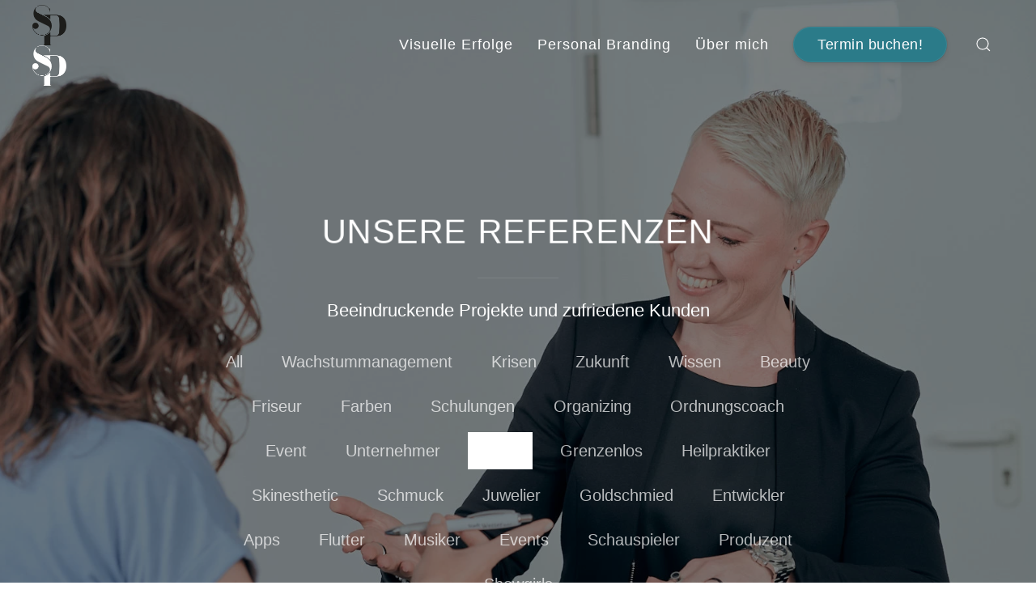

--- FILE ---
content_type: text/html; charset=UTF-8
request_url: https://skaletzphotography.de/referenzen/tag:Erfolg
body_size: 8334
content:
<!doctype html>
<html lang="de" dir="ltr" prefix="og: https://ogp.me/ns#">
<head>

<meta charset="utf-8">
<meta name="viewport" content="width=device-width, initial-scale=1">

<title>Referenzen Archive:&nbsp;Erfolg | Skaletz Photography</title>
<link rel="canonical" href="https://skaletzphotography.de/referenzen/tag:Erfolg" />

<meta content="Matthias Skaletz" name="author" />
<meta content="✓ Entdecken Sie unsere beeindruckenden Referenzen und zufriedenen Kunden. Lassen Sie sich von unseren erfolgreich abgeschlossenen Projekten überzeugen" name="description" />
<meta content="index,follow,noodp" name="robots" />
<!-- Open Graph tags -->
<meta property="og:title" content="Referenzen Archive:&nbsp;Erfolg | Skaletz Photography" />
<meta property="og:type" content="website">
<meta property="og:url" content="https://skaletzphotography.de/referenzen" />
<meta property="og:image" content="https://skaletzphotography.de/media/pages/referenzen/ec00ea86fd-1759051923/tocadisco-r-boer-1200x630-crop.jpg" />
<meta property="og:image:width" content="1200" />
<meta property="og:image:height" content="630" />
<meta property="og:image:type" content="image/jpg" />
<meta property="og:site_name" content="Skaletz Photography" />
<meta property="og:description" content="✓ Entdecken Sie unsere beeindruckenden Referenzen und zufriedenen Kunden. Lassen Sie sich von unseren erfolgreich abgeschlossenen Projekten überzeugen" />
<!-- Twitter meta -->
<meta name="twitter:card" content="summary_large_image" />
<meta name="twitter:title" content="Referenzen Archive:&nbsp;Erfolg | Skaletz Photography" />
<meta name="twitter:description" content="✓ Entdecken Sie unsere beeindruckenden Referenzen und zufriedenen Kunden. Lassen Sie sich von unseren erfolgreich abgeschlossenen Projekten überzeugen" />
<meta name="twitter:site" content="@SkaletzPhotogr1" />
<meta name="twitter:creator" content="@SkaletzPhotogr1" />
<meta name="twitter:image" content="https://skaletzphotography.de/media/pages/referenzen/ec00ea86fd-1759051923/tocadisco-r-boer-1200x630-crop.jpg" />
<!-- Favicons -->
<link rel="apple-touch-icon" sizes="180x180" href="https://skaletzphotography.de/media/site/7dd5fefc98-1759051917/business-fotografie-duesseldorf-180x-crop.png" />
<link rel="icon" type="image/png" href="https://skaletzphotography.de/media/site/7dd5fefc98-1759051917/business-fotografie-duesseldorf-196x-crop.png" sizes="196x196" />
<link rel="icon" type="image/png" href="https://skaletzphotography.de/media/site/7dd5fefc98-1759051917/business-fotografie-duesseldorf-96x-crop.png" sizes="96x96" />
<link rel="icon" type="image/png" href="https://skaletzphotography.de/media/site/7dd5fefc98-1759051917/business-fotografie-duesseldorf-32x-crop.png" sizes="32x32" />
<link rel="icon" type="image/png" href="https://skaletzphotography.de/media/site/7dd5fefc98-1759051917/business-fotografie-duesseldorf-16x-crop.png" sizes="16x16" />
<meta name="msapplication-TileImage" content="https://skaletzphotography.de/media/site/7dd5fefc98-1759051917/business-fotografie-duesseldorf-150x-crop.png" />
<!-- Schema data -->
<script type="application/ld+json">
  {
    "@context": "https://schema.org/",
    "@type": "WebPage",
    "name": "Referenzen"
  }
</script>

<!-- Stylesheets -->
<link href="https://skaletzphotography.de/assets/app/dist/css/uikit.app.min.css?v=1759051912" rel="stylesheet">
<link href="https://skaletzphotography.de/assets/css/fonts.css?v=1759051913" rel="stylesheet">

<link href="https://skaletzphotography.de/assets/css/site.css?v=1759053100" rel="stylesheet">
<!-- Head scripts -->
<script type="text/javascript">
    // Fix for Firefox autofocus CSS bug
    // See: http://stackoverflow.com/questions/18943276/html-5-autofocus-messes-up-css-loading/18945951#18945951
</script>
<script src="https://skaletzphotography.de/assets/app/dist/js/uikit.min.js?v=1759051912"></script>
<script defer src="https://skaletzphotography.de/assets/app/dist/js/uikit-icons.min.js?v=1759051912"></script>

<script>
// Define dataLayer and the gtag function.
window.dataLayer = window.dataLayer || [];
function gtag(){dataLayer.push(arguments);}
// Set default consent to 'denied' as a placeholder
// Determine actual values based on your own requirements
gtag('consent', 'default', {
  'ad_storage': 'denied',
  'ad_user_data': 'denied',
  'ad_personalization': 'denied',
  'analytics_storage': 'denied'
});
</script>

<!-- Google tag (gtag.js) -->
<script async src="https://www.googletagmanager.com/gtag/js?id=G-GCG2JD8HS7" type="text/plain" data-category="measurement">
</script>
<script type="text/plain" data-category="measurement">
  window.dataLayer = window.dataLayer || [];
  function gtag(){dataLayer.push(arguments);}

  gtag('js', new Date());
  gtag('config', 'G-GCG2JD8HS7');
</script>
  
<!-- Matomo Tag Manager -->
<script type="text/plain" data-category="measurement">
  var _mtm = window._mtm = window._mtm || [];
  _mtm.push({'mtm.startTime': (new Date().getTime()), 'event': 'mtm.Start'});
  (function() {
    var d=document, g=d.createElement('script'), s=d.getElementsByTagName('script')[0];
    g.async=true; g.src='https://matomo.skaletzphotography.de/js/container_cvogb6NN.js'; s.parentNode.insertBefore(g,s);
  })();
</script>
<!-- End Matomo Tag Manager -->

<!-- Google tag (gtag.js) -->
<script async src="https://www.googletagmanager.com/gtag/js?id=AW-634370774" type="text/plain" data-category="measurement">
</script>
<script>
  window.dataLayer = window.dataLayer || [];
  function gtag(){dataLayer.push(arguments);}
  gtag('js', new Date());

  gtag('config', 'AW-634370774');
</script>

<link rel="apple-touch-icon" sizes="180x180" href="/apple-touch-icon.png">
<link rel="icon" type="image/png" sizes="32x32" href="/favicon-32x32.png">
<link rel="icon" type="image/png" sizes="16x16" href="/favicon-16x16.png">
<link rel="manifest" href="/site.webmanifest">
<link rel="mask-icon" href="/safari-pinned-tab.svg">
<meta name="msapplication-TileColor" content="#da532c">
<!-- <meta name="theme-color" content="#2a7a89"/> -->
<meta name="theme-color" content="000000"/>
<!-- <meta name="apple-itunes-app" content="app-id=1675699137"> -->

<!-- DNS/Preconnect für alle großen Drittdomains -->
<link rel="dns-prefetch" href="//asset-tidycal.b-cdn.net">
<link rel="preconnect" href="https://asset-tidycal.b-cdn.net" crossorigin>
<link rel="dns-prefetch" href="//www.gstatic.com">
<link rel="preconnect" href="https://www.gstatic.com" crossorigin>
<link rel="dns-prefetch" href="//www.google.com">
<link rel="preconnect" href="https://www.google.com" crossorigin>
<link rel="dns-prefetch" href="//www.googletagmanager.com">
<link rel="preconnect" href="https://www.googletagmanager.com" crossorigin>
<link rel="dns-prefetch" href="//connect.facebook.net">
<link rel="preconnect" href="https://connect.facebook.net" crossorigin>    <link href="https://skaletzphotography.de/media/plugins/zephir/cookieconsent/index.css" rel="stylesheet"></head>
<body>
<a href="#main" class="tm-skip">Skip to main content</a>
<header role="banner" id="navbar" uk-sticky="animation: uk-animation-slide-top; sel-target: .uk-navbar-container; cls-active: uk-navbar-sticky; cls-inactive: uk-navbar-transparent uk-light;">
  <div class="uk-navbar-container" aria-live="polite">
    <div class="uk-container uk-container-large">
    <nav class="uk-navbar" aria-label="Main navigation" uk-navbar="animation: uk-animation-slide-top-small; duration: 300; animate-out: true; flip: false; boundary: !.uk-navbar-container;">
          <div class="uk-navbar-left">
              <a class="uk-logo" href="https://skaletzphotography.de" aria-label="Back to Home" rel="home">
        <img src="https://skaletzphotography.de/media/site/e82f54c53b-1759051921/logo_black.png" class="uk-visible@s" style="height:50px;" alt="Skaletz Photography" width="42" height="50">
        <img src="https://skaletzphotography.de/media/site/e82f54c53b-1759051921/logo_black.png" class="uk-hidden@s" style="height:40px;" alt="Skaletz Photography" width="33" height="40">
                <img src="https://skaletzphotography.de/media/site/1ee1ad6393-1759051921/logo_white.png" class="uk-logo-inverse uk-visible@s" style="height:50px;" alt="Skaletz Photography" width="42" height="50">
        <img src="https://skaletzphotography.de/media/site/1ee1ad6393-1759051921/logo_white.png" class="uk-logo-inverse uk-hidden@s" style="height:40px;" alt="Skaletz Photography" width="33" height="40">
        </a>            </div>

                    
      <div class="uk-navbar-right">
            <div class="uk-visible@m">
                  <ul class="uk-navbar-nav">
  
        <li><a href="https://skaletzphotography.de/portfolio">Visuelle Erfolge    
            </a>
        </li>
  
        <li><a href="https://skaletzphotography.de/personal-branding-interviews">Personal Branding    
            </a>
        </li>
  
        <li><a href="https://skaletzphotography.de/ueber-mich">Über mich    
            </a>
        </li>
  </ul>              </div>
                                <!-- button -->
                        <div class="uk-navbar-item uk-visible@m">
          <a class="uk-button uk-button-primary uk-button-small" href="https://skaletzphotography.de/kontakt" target="_blank">Termin buchen!</a>
        </div>
                            <!-- iconnav -->
                <div class="uk-navbar-item uk-visible@m"><a href="#modal-full" role="button" aria-label="Open search" data-no-swup uk-search-icon uk-toggle></a></div>
                                            <!-- offset click -->
        <a class="uk-navbar-toggle tm-menu-animate uk-hidden@m" data-no-swup uk-icon="icon: menu-2;" role="button" aria-label="Open menu" uk-toggle="target: #offcanvas"></a>
            </div>
      </nav>
      </div>
    </div>

        <!-- search modal -->
      <div id="modal-full" class="uk-modal-full uk-modal" uk-modal>
    <div class="uk-modal-dialog uk-container uk-flex uk-flex-center uk-flex-middle uk-flex-column uk-light uk-background-secondary" uk-height-viewport>
        <button class="uk-modal-close-full uk-close-large" type="button" uk-close></button>
        <h4 class="uk-text-muted uk-text-center">Enter dr&uuml;cken, um die Suche zu starten</h4>
        <form class="uk-search uk-search-large" method="post" action="https://skaletzphotography.de/search">
            <input class="uk-search-input uk-text-center" name="q" type="search" placeholder="Suchen..." autofocus>
        </form>
    </div>
</div>            
    </header>  <div id="swup" class="transition-fade tm-transparent-navbar-negative" aria-live="polite">

  
<main id="main">
<section aria-labelledby="page-title" class="uk-section uk-section-overlap uk-animation-slide-bottom-small uk-section-large uk-background-center-center uk-background-cover uk-light" data-sources="[{&quot;srcset&quot;: &quot;https://skaletzphotography.de/media/pages/referenzen/d9ab9280f7-1759051923/referenzen-fotos-1280x1280-crop.webp&quot;,&quot;type&quot;: &quot;image\/webp&quot;,&quot;media&quot;: &quot;(max-width: 420px)&quot;},{&quot;srcset&quot;: &quot;https://skaletzphotography.de/media/pages/referenzen/d9ab9280f7-1759051923/referenzen-fotos.webp&quot;,&quot;type&quot;: &quot;image\/webp&quot;,&quot;media&quot;: &quot;(min-width: 421px)&quot;}]" data-src="https://skaletzphotography.de/media/pages/referenzen/d9ab9280f7-1759051923/referenzen-fotos.jpg" style="background-color: rgba(0, 0, 0, 0.5); background-blend-mode: overlay; background-repeat:no-repeat" uk-parallax="bgy: -120;" uk-img="loading: eager">


<div class="uk-container uk-text-center uk-container-xsmall  tm-transparent-navbar-positive">
    <h1 id="page-title" class="" uk-parallax="opacity: 1,0.3; start: 20%; end: 20%; y: 0,-30; scale: 0.9,1;">Unsere Referenzen</h1>
		<hr class="uk-divider-small" uk-parallax="opacity: 1,0.1; start: 20%; end: 20%;">
	<div class="uk-text-lead" uk-parallax="opacity: 1,0.1; start: 20%; end: 20%;">
		<p>Beeindruckende Projekte und zufriedene Kunden</p>	</div>
	    <div class="uk-flex uk-flex-center" uk-parallax="opacity: 1,0.2; start: 20%; end: 20%;">
  <!-- tags -->
<ul class="uk-subnav uk-subnav-pill uk-flex-center" uk-margin>
  <li>
    <a href="https://skaletzphotography.de/referenzen">All</a>
  </li>
  <li>
    <a href="https://skaletzphotography.de/referenzen/tag:Wachstummanagement">Wachstummanagement</a>
  </li>
    <li>
    <a href="https://skaletzphotography.de/referenzen/tag:Krisen">Krisen</a>
  </li>
    <li>
    <a href="https://skaletzphotography.de/referenzen/tag:Zukunft">Zukunft</a>
  </li>
    <li>
    <a href="https://skaletzphotography.de/referenzen/tag:Wissen">Wissen</a>
  </li>
    <li>
    <a href="https://skaletzphotography.de/referenzen/tag:Beauty">Beauty</a>
  </li>
    <li>
    <a href="https://skaletzphotography.de/referenzen/tag:Friseur">Friseur</a>
  </li>
    <li>
    <a href="https://skaletzphotography.de/referenzen/tag:Farben">Farben</a>
  </li>
    <li>
    <a href="https://skaletzphotography.de/referenzen/tag:Schulungen">Schulungen</a>
  </li>
    <li>
    <a href="https://skaletzphotography.de/referenzen/tag:Organizing">Organizing</a>
  </li>
    <li>
    <a href="https://skaletzphotography.de/referenzen/tag:Ordnungscoach">Ordnungscoach</a>
  </li>
    <li>
    <a href="https://skaletzphotography.de/referenzen/tag:Event">Event</a>
  </li>
    <li>
    <a href="https://skaletzphotography.de/referenzen/tag:Unternehmer">Unternehmer</a>
  </li>
    <li class="uk-active">
    <a href="https://skaletzphotography.de/referenzen/tag:Erfolg">Erfolg</a>
  </li>
    <li>
    <a href="https://skaletzphotography.de/referenzen/tag:Grenzenlos">Grenzenlos</a>
  </li>
    <li>
    <a href="https://skaletzphotography.de/referenzen/tag:Heilpraktiker">Heilpraktiker</a>
  </li>
    <li>
    <a href="https://skaletzphotography.de/referenzen/tag:Skinesthetic">Skinesthetic</a>
  </li>
    <li>
    <a href="https://skaletzphotography.de/referenzen/tag:Schmuck">Schmuck</a>
  </li>
    <li>
    <a href="https://skaletzphotography.de/referenzen/tag:Juwelier">Juwelier</a>
  </li>
    <li>
    <a href="https://skaletzphotography.de/referenzen/tag:Goldschmied">Goldschmied</a>
  </li>
    <li>
    <a href="https://skaletzphotography.de/referenzen/tag:Entwickler">Entwickler</a>
  </li>
    <li>
    <a href="https://skaletzphotography.de/referenzen/tag:Apps">Apps</a>
  </li>
    <li>
    <a href="https://skaletzphotography.de/referenzen/tag:Flutter">Flutter</a>
  </li>
    <li>
    <a href="https://skaletzphotography.de/referenzen/tag:Musiker">Musiker</a>
  </li>
    <li>
    <a href="https://skaletzphotography.de/referenzen/tag:Events">Events</a>
  </li>
    <li>
    <a href="https://skaletzphotography.de/referenzen/tag:Schauspieler">Schauspieler</a>
  </li>
    <li>
    <a href="https://skaletzphotography.de/referenzen/tag:Produzent">Produzent</a>
  </li>
    <li>
    <a href="https://skaletzphotography.de/referenzen/tag:Showgirls">Showgirls</a>
  </li>
  </ul>	</div>
    </div> <!-- container end -->
</section>
<div class="uk-container uk-margin-large uk-margin-large" uk-scrollspy="cls: uk-animation-slide-bottom-small; target: section div; delay: 100">
<section class="tm-project uk-grid-match uk-grid-large" uk-grid>
        <div class="tm-project-image uk-width-1-2@s uk-flex-center">
    <a class="uk-link-toggle" href="https://skaletzphotography.de/referenzen/event-grenzenlos-friseure" uk-parallax="media: @m; y: -50; easing: -1.2">
    <span class="tm-hover-img">
      <picture>
                      <source media="(min-width: 940px)" type="image/webp" srcset="https://skaletzphotography.de/media/pages/referenzen/event-grenzenlos-friseure/30cf559969-1759051922/event-messe-friseure-grenzenlos-1200x1600-crop.webp" />
                <source media="(min-width: 420px)" type="image/webp" srcset="https://skaletzphotography.de/media/pages/referenzen/event-grenzenlos-friseure/30cf559969-1759051922/event-messe-friseure-grenzenlos-900x1200-crop.webp" />
              <source type="image/webp" srcset="https://skaletzphotography.de/media/pages/referenzen/event-grenzenlos-friseure/30cf559969-1759051922/event-messe-friseure-grenzenlos-600x800-crop.webp" />
        <img class="uk-transition-scale-up uk-transition-opaque" src="https://skaletzphotography.de/media/pages/referenzen/event-grenzenlos-friseure/30cf559969-1759051922/event-messe-friseure-grenzenlos-600x800-crop.jpg" alt="Event Grenzenlos Friseure" width="600" height="800" loading="lazy">
      </picture>
            <div class="uk-overlay uk-position-small uk-position-top">
        <img class="uk-width-1-4" src="https://skaletzphotography.de/media/pages/referenzen/event-grenzenlos-friseure/18dfbba0cc-1759051922/grenzenlos-event.png" alt="">
      </div>
          </span>
    </a>
    </div>
        <div class="uk-flex-middle uk-flex-center uk-width-1-2@s">
      <div class="uk-margin-bottom">
      <h2 uk-parallax="media: @m; y: -20; easing: 0.9"><a class="uk-link-heading uk-heading-small tm-shine" href="https://skaletzphotography.de/referenzen/event-grenzenlos-friseure">Event Grenzenlos Friseure</a></h2>
      <hr class="uk-divider-small">
      <div class="uk-text-lead"><p>Ein Tag voller Inspiration und Wissensaustausch Friseure gehen an Ihre Grenzen</p></div>      
      <div>
        <a class="uk-button uk-button-link uk-button-small uk-margin-top" href="https://skaletzphotography.de/referenzen/event-grenzenlos-friseure" uk-parallax="media: @m; y: 10; easing: 0.5">Mehr erfahren<span class="tm-button-link-line"></span></a>
      </div>
      </div>
    </div>
</section>
<script type="text/javascript">
document.querySelectorAll('.tm-projects').forEach(project => {
  const desc = project.querySelector('.tm-project-description');
  project.addEventListener('mouseenter', () => {
      desc.style.maxHeight = desc.scrollHeight + 'px';
      desc.style.opacity = '1';
  });
  project.addEventListener('mouseleave', () => {
      desc.style.maxHeight = '0';
      desc.style.opacity = '0';
  });
});
</script>
</div>
</main>

<footer>
<section id="82ad8126-f0c9-4173-8714-9cec0fbcbcd5" class="uk-section uk-cover-container uk-section-xlarge uk-light"> 
<div class="uk-position-cover uk-background-center-center uk-background-cover" data-sources="[{&quot;srcset&quot;: &quot;https://skaletzphotography.de/media/site/c6aab1054a-1759051918/fotografie-1280x1106-crop.webp&quot;,&quot;type&quot;: &quot;image\/webp&quot;,&quot;media&quot;: &quot;(max-width: 420px)&quot;},{&quot;srcset&quot;: &quot;https://skaletzphotography.de/media/site/c6aab1054a-1759051918/fotografie.webp&quot;,&quot;type&quot;: &quot;image\/webp&quot;,&quot;media&quot;: &quot;(min-width: 421px)&quot;}]" data-src="https://skaletzphotography.de/media/site/c6aab1054a-1759051918/fotografie.jpg" style="background-blend-mode: overlay; background-repeat: no-repeat" uk-img="loading: eager"></div>
<div class="uk-position-cover" style="background-image: linear-gradient(rgb(31 31 31 / 0.20), rgb(31 31 31)); background-blend-mode: overlay;"></div>

        <div class="uk-container uk-container-small">
        <div class="uk-grid uk-flex-middle uk-flex-center uk-grid-divider uk-position-relative" uk-grid>
                <div class="uk-width-1-1@m">
                        <div id="7af69004-a70b-4de1-94d2-083659d0b16a" class="uk-grid" uk-grid>
<div class="uk-width-1-1@m">
        <h2 id="ihr-unternehmen-verdient-den-besten-ersten-eindruck">
    Ihr Unternehmen verdient den besten ersten Eindruck!</h2>


<div class="tm-content-margin  uk-text-default"><p>Vertrauen Sie auf strategische Business-Fotografie, die Ihre Marke stärkt und Kunden begeistert. <br>Professionelle Porträts, Teamfotos und Unternehmensbilder, die Ihre Werte sichtbar machen und Ihre Zielgruppe überzeugen.</p></div><h3 id="ihr-auftritt-ist-zu-wertvoll-um-beliebig-zu-sein" class=" uk-h4">
    Ihr Auftritt ist zu wertvoll, um beliebig zu sein.</h3>
<div>
<a class="uk-button uk-button-primary uk-button-small js-cta-sticky " 
   href="https://skaletzphotography.de/cta" 
   target="_blank" 
   role="button" 
   onclick="https://skaletzphotography.de/cta()">
   Mein Strategiegespräch sichern!
</a>

<script>
    function trackMatomoEvent() {
        if (typeof _paq !== 'undefined') {
            _paq.push(['trackEvent', 'Button-Klick', 'CTA PRE-Footer', 'https://skaletzphotography.de/cta']);
            console.log('Matomo Event gesendet: CTA Pre Footer');
        }
    }
</script></div>    </div>
</div>
                    </div>
                </div>
    </div>
    </section><section id="b0afa25b-5736-418e-bbd9-917979c66045" class="uk-section uk-section-secondary uk-padding-remove-bottom">

        <div class="uk-container uk-container-xlarge">
        <div class="uk-grid uk-flex-center" uk-grid>
                <div class="uk-width-1-4@m uk-light uk-text-center uk-text-center@s uk-text-center@m uk-text-uppercase">
                        


<div class="tm-content-margin  uk-text-large uk-text-uppercase"><p>Kontakt</p></div>


<div class="tm-content-margin "><p>Exklusive Fotografie<br>Skaletz Photography<br>Biesenweg 16<br>46539 Dinslaken</p></div>                    </div>
                <div class="uk-width-1-4@m uk-light uk-text-center uk-text-center@s uk-text-left@m uk-text-uppercase">
                        


<div class="tm-content-margin  uk-text-large uk-text-uppercase"><p>Social-Media</p></div><div id="7f8710f9-270d-457f-ac98-f84a97110051" class="uk-grid uk-flex-middle uk-flex-center uk-grid-collapse" uk-grid>
<div class="uk-width-1-4@m">
        <p><a href="https://instagram.com/skaletzphotography.de" class="uk-icon-link uk-icon" uk-icon="icon: instagram; ratio: 2;" target="_blank"></a></p>    </div>
<div class="uk-width-1-4@m">
        <p><a href="https://www.linkedin.com/in/matthiasskaletz-businessfotograf-personalbranding-unternehmensfotografie" class="uk-icon-link uk-icon" uk-icon="icon: linkedin; ratio: 2;" target="_blank"></a></p>    </div>
<div class="uk-width-1-4@m">
        <p><a href="https://www.tiktok.com/@skaletzphotography" class="uk-icon-link uk-icon" uk-icon="icon: tiktok; ratio: 2;" target="_blank"></a></p>    </div>
<div class="uk-width-1-4@m">
        <p><a href="https://facebook.com/skaletzphotography" class="uk-icon-link uk-icon" uk-icon="icon: facebook; ratio: 2;" target="_blank"></a></p>    </div>
<div class="uk-width-1-4@m">
            </div>
<div class="uk-width-1-4@m">
            </div>
<div class="uk-width-1-4@m">
            </div>
<div class="uk-width-1-4@m">
            </div>
</div>
<div style="height: 50px;"></div><ul class="uk-list"><li><a href="/@/page/iWN9ovzKj0jeZS5B" target="_blank" title="Fotograf in der Nähe">Fotograf in der Nähe </a></li><li><a href="/@/page/1QVYySKQYToBxfrT" target="_blank" title="Fotograf Düsseldorf">Fotograf Düsseldorf</a></li><li><a href="/@/page/j0HUvwLcsEvInYdW" target="_blank" title="Fotograf Dinslaken">Fotograf Dinslaken</a></li><li><a href="/@/page/H8CRvATuRnUNm8aW" target="_blank" title="Fotograf Duisburg">Fotograf Duisburg</a></li><li><a href="/@/page/q0JA8fgp9z53fMe1" target="_blank" title="Fotograf Mülheim">Fotograf Mülheim</a></li><li><a href="/@/page/LDX2qdfcDnc6ndpH" target="_blank" title="Fotograf Essen">Fotograf Essen</a></li><li><a href="/@/page/ikeXmfW1JVzrURxa" target="_blank" title="Pinterest Bilder">Pinterest Bilder</a></li><li><a href="/@/page/ibdaSDw1Xd9uyJX2" target="_blank" title="Instagram Hashtags">Instagram Hashtags</a></li><li><a href="/@/page/uMo7pKdzWGzyoCQX" target="_blank" title="Instagram Story">Instagram Story</a></li></ul>                    </div>
                <div class="uk-width-1-4@m uk-light uk-text-center uk-text-center@s uk-text-left@m uk-text-small uk-text-uppercase">
                        


<div class="tm-content-margin  uk-text-large uk-text-uppercase"><p>Links</p></div><ul class="uk-list"><li><a href="/@/page/Dk6aT5rQSMiD7Qsm" title="Personal Brand Magazin">Personal Brand Magazin</a></li><li><a href="/@/page/dd5xXy4ICpehkiys" title="Businessfotografie">Businessfotografie</a></li><li><a href="/@/page/4Pb7Qh2l0kSasGiB" target="_blank" title="Buinessfotograf Düsseldorf">Businessfotograf Düsseldorf</a></li><li><a href="/@/page/SCZJ4c1MARqOTTjw" target="_blank" title="Unternehmensfotografie">Unternehmensfotografie</a></li><li><a href="/@/page/EjWW7VXCB6fHjGEa" target="_blank" title="Corporate Fotografie">Corporate Fotografie</a></li><li><a href="/@/page/muoKX8IAU6inIWKv" title="Eventfotograf">Eventfotograf</a></li><li><a href="/@/page/Y5KIIOcOOtnkb6LH" title="Keynote Speaker">Keynote Speaker</a></li><li><a href="https://skaletzphotography.de/business-letter">Business-Letter</a></li><li><a href="/@/page/Yytm9cikVFNSCfQ5" target="_blank" title="Werbefotografie">Werbefotografie</a></li><li><a href="/@/page/4SVabTfOuIcp9qEl" target="_blank" title="Content Creator">Content Creator</a></li><li><a href="/@/page/SSO2FEx2bAyf1nza" target="_blank" title="Linkedin Profilfoto Strategien">Linkedin Profilfoto Strategien</a></li><li><a href="/@/page/rGXWcZeNdFtVfyRt" target="_blank" title="Social Media Fotos">Social Media Fotos</a></li><li><a href="/@/page/AkyDcz1nA493SuVS" target="_blank" title="KMU Fotos">KMU Fotos</a></li><li><a href="/@/page/d8ZqKOGEn6sins1n" target="_blank">Blog</a></li></ul>                    </div>
                <div class="uk-width-1-4@m uk-light uk-text-justify uk-text-center@s uk-text-left@m uk-text-small uk-text-uppercase">
                        <p><br></p><ul class="uk-list"><li><a href="https://skaletzphotography.de/referenzen" target="_blank" title="Referenzen">Referenzen</a></li><li><a href="https://podcast.Skaletzphotography.de" target="_blank" title="Podcast">Podcast</a></li><li><a href="https://skaletzphotography.de/leistungen" target="_blank" title="Leistungen">Leistungen</a></li><li><a href="https://skaletzphotography.de/blog">Blog</a></li><li><a href="https://skaletzphotography.de/portfolio">Portfolio</a></li><li><a href="https://skaletzphotography.de/impressum">Impressum</a></li><li><a href="https://skaletzphotography.de/datenschutzhinweis">Datenschutzhinweis</a></li></ul>                    </div>
                <div class="uk-width-1-4@m">
                                            </div>
                <div class="uk-width-1-4@m">
                                            </div>
                <div class="uk-width-1-4@m">
                                            </div>
                <div class="uk-width-1-4@m">
                                            </div>
                </div>
    </div>
    </section><section id="8f9fa2db-a48b-43b1-a620-2fc70cd6c73f" class="uk-section uk-section-small uk-section-secondary uk-padding-remove-top">

        <div class="uk-container">
        <div class="uk-grid uk-flex-center" uk-grid>
                <div class="uk-width-1-1@m">
                                            </div>
                </div>
    </div>
    </section></footer>
    <script defer src="https://skaletzphotography.de/media/plugins/zephir/cookieconsent/index.js"></script>
<script defer src="https://skaletzphotography.de/cookieconsent.js"></script></div><!-- page end -->

<div id="offcanvas" uk-offcanvas="flip: true; overlay: true; mode: reveal;">
  <div class="uk-offcanvas-bar uk-flex uk-flex-column">
  <button class="uk-offcanvas-close" type="button" uk-close></button>
    <div class="uk-margin-medium-top uk-margin-medium-bottom">
    <form class="uk-search uk-search-medium" method="post" action="https://skaletzphotography.de/search">
    <span class="uk-search-icon-flip" uk-search-icon></span>
        <input class="uk-search-input" name="q" type="search" placeholder="Suchen...">
    </form>
  </div>
      <div class="uk-margin-auto-vertical">
      <ul id="mobile-menu" class="uk-nav uk-nav-primary" aria-live="polite" uk-nav="toggle: .subnav-toggle">
                <li class="">
      <a href="https://skaletzphotography.de/portfolio">
              Visuelle Erfolge            </a>
        
        
    </li>
                <li class="">
      <a href="https://skaletzphotography.de/personal-branding-interviews">
              Personal Branding            </a>
        
        
    </li>
                <li class="">
      <a href="https://skaletzphotography.de/ueber-mich">
              Über mich            </a>
        
        
    </li>
                    <li>
      <a href="https://skaletzphotography.de/kontakt">Termin buchen!</a>
    </li>
      </ul>
    </div>
  <div class="uk-margin-large-top">
    <div>
        <!-- Social Media -->
<a href="https://www.linkedin.com/in/matthiasskaletz-businessfotograf-personalbranding-unternehmensfotografie" target="_blank" class="uk-margin-medium-right" uk-icon="icon: linkedin;" aria-label="LinkedIn" uk-tooltip="LinkedIn"></a>
<a href="https://instagram.com/skaletzphotography.business" target="_blank" class="uk-margin-medium-right" uk-icon="icon: instagram;" aria-label="Instagram" uk-tooltip="Instagram"></a>
<a href="https://facebook.com/skaletzphotography" target="_blank" class="uk-margin-medium-right" uk-icon="icon: facebook;" aria-label="Facebook" uk-tooltip="Facebook"></a>
<a href="https://Skaletzphotography.de/podcast" target="_blank" class="uk-margin-medium-right" uk-icon="icon: microphone;" aria-label="microphone" uk-tooltip="microphone"></a>
<a href="https://skaletzphotography.de/blog.rss" target="_blank" uk-icon="icon: rss;" aria-label="RSS" uk-tooltip="RSS"></a>
        </div>
    <div class="uk-text-small uk-text-muted uk-margin-medium-top">
    &copy; Skaletz Photography    </div>
  </div>
  </div>
</div>
<script type="text/plain" data-category="marketing">
gtag('consent', 'update', {
      'ad_storage': 'granted',
      'ad_user_data': 'granted',
      'ad_personalization': 'granted',
    });  
</script>
<script type="text/plain" data-category="measurement">
gtag('consent', 'update', {
      'analytics_storage': 'granted'
    });  
</script>
<script type="text/plain" data-category="functionality">
gtag('consent', 'update', {
      'functionality_storage': 'granted'
    });  
</script>

<script>
function hideStickyBar() {
  document.getElementById('stickyBar').style.display = 'none';
  trackMatomoEvent('CTA Sticky Bar geschlossen');
}
</script>

<style>
  /* ===== Sticky-Bar (unten, mit sanfter Ein-/Ausblendung) ===== */
  .sticky-bar {
    position: fixed; left: 0; right: 0; bottom: 0;
    padding: calc(25px + env(safe-area-inset-bottom)) 0 25px;
    -webkit-backdrop-filter: blur(2px); backdrop-filter: blur(2px);
    text-align: center; z-index: 10;

    background: rgba(255,255,255,0.7);
    overflow: hidden; contain: paint;

    /* Start: unter dem Viewport geparkt (später rein sliden) */
    transform: translateY(110%);
    opacity: 0;
    transition: transform .45s ease, opacity .30s ease;
    will-change: transform, opacity;
  }
  .sticky-bar::before {
    content: ""; position: absolute; inset: 0;
    -webkit-backdrop-filter: blur(5px); backdrop-filter: blur(5px);
    z-index: -1;
  }
  .sticky-bar.is-visible { transform: translateY(0); opacity: 1; }
  @media (prefers-reduced-motion: reduce) { .sticky-bar { transition: none; } }

  /* Sicherheitsnetz gegen horizontales Scrollen */
  html, body { overflow-x: clip; }
</style>

<!-- ===== Sticky-Bar ===== -->
<div class="sticky-bar" id="stickyBar">
  <button class="sticky-close" onclick="hideStickyBar()" aria-label="Leiste schließen">×</button>
  <div class="cta-subtext">
    Klarheit in nur 15&nbsp;Minuten – unverbindlich und kostenfrei.
  </div>
  <a class="sticky-btn uk-button uk-button-primary uk-button-small js-cta-sticky "
     href="https://tidycal.com/skaletzphotography/strategisches-klarheitsgespraech"
     target="_blank" rel="noopener noreferrer"
     role="button"
     onclick="trackMatomoEvent('CTA Sticky Bar _blank')">
     Mein Strategiegespräch sichern!
  </a>
</div>

<script>
  /* ===== Matomo Tracking ===== */
  function trackMatomoEvent(label) {
    if (typeof _paq !== 'undefined') {
      _paq.push(['trackEvent', 'Button-Klick', label || 'CTA Sticky Bar', 'https://tidycal.com/skaletzphotography/strategisches-klarheitsgespraech']);
    }
    // KEIN preventDefault → neuer Tab soll sofort öffnen
  }

  /* ===== Sticky-Bar Ein-/Ausblenden ===== */
  document.addEventListener('DOMContentLoaded', function() {
    const bar = document.getElementById('stickyBar');
    const showThreshold = () => Math.round(window.innerHeight * 0.35);
    const hideThreshold = () => Math.round(window.innerHeight * 0.20);
    let lastY = window.scrollY, isVisible = false;

    function showBar(){ if(!isVisible){ bar.classList.add('is-visible'); isVisible = true; } }
    function hideBar(){ if(isVisible){ bar.classList.remove('is-visible'); isVisible = false; } }

    function evaluate() {
      const y = window.scrollY;
      const goingUp = y < lastY;
      if (y >= showThreshold()) showBar();
      if (goingUp && y <= hideThreshold()) hideBar();
      lastY = y;
    }

    evaluate();
    let ticking = false;
    window.addEventListener('scroll', () => {
      if (!ticking) {
        requestAnimationFrame(() => { evaluate(); ticking = false; });
        ticking = true;
      }
    }, { passive: true });
  });
</script><!-- Scroll to top button -->
<button class="tm-totop-button uk-button uk-button-primary"><span class="uk-margin-small-right" uk-icon="icon:triangle-up"></span>Top</button>
<!-- Footer scripts -->
<script type="text/javascript">
var scrollToTopBtn = document.querySelector(".tm-totop-button");
var rootElement = document.documentElement;

function handleScroll() {
  // Do something on scroll
  var scrollTotal = rootElement.scrollHeight - rootElement.clientHeight;
  if (rootElement.scrollTop / scrollTotal > 0.15 && rootElement.scrollTop / scrollTotal < 0.85) {
    // Show button
    scrollToTopBtn.classList.add("tm-show-totop");
  } else {
    // Hide button
    scrollToTopBtn.classList.remove("tm-show-totop");
  }
}

function scrollToTop() {
  // Scroll to top logic
  rootElement.scrollTo({
    top: 0,
    behavior: "smooth"
  });
}
scrollToTopBtn.addEventListener("click", scrollToTop);
document.addEventListener("scroll", handleScroll);
</script>

</body>
</html>

--- FILE ---
content_type: text/css
request_url: https://skaletzphotography.de/assets/app/dist/css/uikit.app.min.css?v=1759051912
body_size: 35667
content:
html{font-family:'Nunito',sans-serif;font-size:20px;font-weight:400;line-height:1.6;-webkit-text-size-adjust:100%;background:#FFFFFF;color:#000000}body{margin:0}a,.uk-link{color:#2b7b89;text-decoration:none;cursor:pointer;transition:color .15s ease-out}a:hover,.uk-link:hover,.uk-link-toggle:hover .uk-link{color:#256a76;text-decoration:none}abbr[title]{text-decoration:underline dotted;-webkit-text-decoration-style:dotted}b,strong{font-weight:bolder}:not(pre)>code,:not(pre)>kbd,:not(pre)>samp{font-family:Consolas,monaco,monospace;font-size:.9375rem;color:#E84646;white-space:nowrap;color:#1f5862;background-color:#d5e5e7;padding:2px 4px;outline:1px solid #aacad0}em{color:#000000}ins{background:#FAF4D1;color:#000000;text-decoration:none}mark{background:#FAF4D1;color:#000000}q{font-style:italic}small{font-size:80%}sub,sup{font-size:75%;line-height:0;position:relative;vertical-align:baseline}sup{top:-0.5em}sub{bottom:-0.25em}audio,canvas,iframe,img,svg,video{vertical-align:middle}canvas,img,svg,video{max-width:100%;height:auto;box-sizing:border-box}img:not([src]){visibility:hidden;min-width:1px}iframe{border:0}p,ul,ol,dl,pre,address,fieldset,figure{margin:0 0 25px 0}*+p,*+ul,*+ol,*+dl,*+pre,*+address,*+fieldset,*+figure{margin-top:25px}h1,.uk-h1,h2,.uk-h2,h3,.uk-h3,h4,.uk-h4,h5,.uk-h5,h6,.uk-h6,.uk-heading-small,.uk-heading-medium,.uk-heading-large,.uk-heading-xlarge,.uk-heading-2xlarge,.uk-heading-3xlarge{margin:0 0 25px 0;font-family:'Questrial',sans-serif;font-weight:300;color:#000000;text-transform:uppercase;letter-spacing:1.2px}*+h1,*+.uk-h1,*+h2,*+.uk-h2,*+h3,*+.uk-h3,*+h4,*+.uk-h4,*+h5,*+.uk-h5,*+h6,*+.uk-h6,*+.uk-heading-small,*+.uk-heading-medium,*+.uk-heading-large,*+.uk-heading-xlarge,*+.uk-heading-2xlarge,*+.uk-heading-3xlarge{margin-top:9px}h1,.uk-h1{font-size:39.1px;line-height:1.2}h2,.uk-h2{font-size:25.5px;line-height:1.3}h3,.uk-h3{font-size:1.5rem;line-height:1.4}h4,.uk-h4{font-size:1.25rem;line-height:1.4}h5,.uk-h5{font-size:20px;line-height:1.4}h6,.uk-h6{font-size:.9375rem;line-height:1.4}@media (min-width:960px){h1,.uk-h1{font-size:46px}h2,.uk-h2{font-size:30px}}ul,ol{padding-left:30px}ul>li>ul,ul>li>ol,ol>li>ol,ol>li>ul{margin:0}dt{font-weight:bold}dd{margin-left:0}hr,.uk-hr{overflow:visible;text-align:inherit;margin:0 0 25px 0;border:0;border-top:1px solid #2b7b89}*+hr,*+.uk-hr{margin-top:25px}address{font-style:normal}blockquote{margin:0 0 36px 0;font-size:28px;line-height:1.5;font-style:italic;padding-left:1em;border-left:.1em solid #2b7b89;font-family:'Nunito',sans-serif;font-weight:300}*+blockquote{margin-top:36px}blockquote p:last-of-type{margin-bottom:0}blockquote footer{margin-top:25px;font-size:.9375rem;line-height:1.5;font-style:normal}pre{font:12px / 1.5 Consolas,monaco,monospace;color:#000000;-moz-tab-size:4;tab-size:4;overflow:auto;display:block;background:#1f1f1f;color:#FFFFFF;padding:20px}pre code{font-family:Consolas,monaco,monospace}:focus{outline:none}:focus-visible{outline:2px dotted #000000}::selection{background:#256a76;color:#FFFFFF;text-shadow:none}details,main{display:block}summary{display:list-item}template{display:none}:root{--uk-breakpoint-s:640px;--uk-breakpoint-m:960px;--uk-breakpoint-l:1200px;--uk-breakpoint-xl:1600px}p a:not(.uk-button, uk-icon, .uk-icon-link){transition:.3s cubic-bezier(.54, .32, .05, .96);z-index:2;background-image:linear-gradient(#2b7b89, #2b7b89),linear-gradient(#2b7b89, #2b7b89),linear-gradient(transparent, transparent);background-size:0 1px, 100% 1px, 1px 1px;background-repeat:no-repeat,no-repeat,repeat-x;background-position:0% 90%, 100% 90%, 0% 90%}p a:not(.uk-button, .uk-icon-link):hover{background-size:0 1px, 0 1px, 1px 1px}ul li p,ol li p{margin:0 0 8px 0}a.uk-link-muted,.uk-link-muted a,.uk-link-toggle .uk-link-muted{color:#4f4f4f}a.uk-link-muted:hover,.uk-link-muted a:hover,.uk-link-toggle:hover .uk-link-muted{color:#000000}a.uk-link-text,.uk-link-text a,.uk-link-toggle .uk-link-text{color:inherit;transition:.3s cubic-bezier(.54, .32, .05, .96);z-index:2;background-image:linear-gradient(#000000, #000000),linear-gradient(#000000, #000000),linear-gradient(transparent, transparent);background-size:0 1px, 100% 1px, 1px 1px;background-repeat:no-repeat,no-repeat,repeat-x;background-position:0% 90%, 100% 90%, 0% 90%}a.uk-link-text:hover,.uk-link-text a:hover,.uk-link-toggle:hover .uk-link-text{color:#2b7b89;background-size:0 1px, 0 1px, 1px 1px}a.uk-link-heading,.uk-link-heading a,.uk-link-toggle .uk-link-heading{color:inherit;transition:.3s cubic-bezier(.54, .32, .05, .96);z-index:2;background-image:linear-gradient(#000000, #000000),linear-gradient(#000000, #000000),linear-gradient(transparent, transparent);background-size:0 1px, 100% 1px, 1px 1px;background-repeat:no-repeat,no-repeat,repeat-x;background-position:0% 90%, 100% 90%, 0% 90%}a.uk-link-heading:hover,.uk-link-heading a:hover,.uk-link-toggle:hover .uk-link-heading{color:#2b7b89;text-decoration:none;background-size:0 1px, 0 1px, 1px 1px}a.uk-link-reset,.uk-link-reset a{color:inherit !important;text-decoration:none !important;background-image:none !important}.uk-link-toggle{color:inherit !important;text-decoration:none !important}.uk-heading-small{font-size:2.6rem;line-height:1.2}.uk-heading-medium{font-size:2.8875rem;line-height:1.2}.uk-heading-large{font-size:3.4rem;line-height:1.3}.uk-heading-xlarge{font-size:3.4rem;line-height:1.3}.uk-heading-2xlarge{font-size:5rem;line-height:1.3}.uk-heading-3xlarge{font-size:6rem;line-height:1}@media (min-width:960px){.uk-heading-small{font-size:3.25rem}.uk-heading-medium{font-size:3.5rem}.uk-heading-large{font-size:4rem}.uk-heading-xlarge{font-size:5rem}.uk-heading-2xlarge{font-size:6rem}.uk-heading-3xlarge{font-size:8rem}}@media (min-width:1200px){.uk-heading-medium{font-size:4rem}.uk-heading-large{font-size:5rem}.uk-heading-xlarge{font-size:6rem}.uk-heading-2xlarge{font-size:8rem}.uk-heading-3xlarge{font-size:15rem}}.uk-heading-divider{padding-bottom:calc(5px + 0.1em);border-bottom:calc(0.2px + 0.05em) solid #2b7b89}.uk-heading-bullet{position:relative}.uk-heading-bullet::before{content:"";display:inline-block;position:relative;top:calc(-0.1 * 1em);vertical-align:middle;height:calc(4px + 0.7em);margin-right:calc(5px + 0.2em);border-left:calc(5px + 0.1em) solid #2b7b89}.uk-heading-line{overflow:hidden}.uk-heading-line>*{display:inline-block;position:relative}.uk-heading-line>::before,.uk-heading-line>::after{content:"";position:absolute;top:calc(50% - (1px / 2));width:90%;border-bottom:1px solid #2b7b89}.uk-heading-line>::before{right:100%;margin-right:calc(5px + 0.3em)}.uk-heading-line>::after{left:100%;margin-left:calc(5px + 0.3em)}[class*="uk-divider"]{border:none;margin-bottom:25px}*+[class*="uk-divider"]{margin-top:25px}.uk-divider-icon{position:relative;height:20px;background-image:url("data:image/svg+xml;charset=UTF-8,%3Csvg%20width%3D%2220%22%20height%3D%2220%22%20viewBox%3D%220%200%2020%2020%22%20xmlns%3D%22http%3A%2F%2Fwww.w3.org%2F2000%2Fsvg%22%3E%0A%20%20%20%20%3Ccircle%20fill%3D%22none%22%20stroke%3D%22%232b7b89%22%20stroke-width%3D%222%22%20cx%3D%2210%22%20cy%3D%2210%22%20r%3D%227%22%20%2F%3E%0A%3C%2Fsvg%3E%0A");background-repeat:no-repeat;background-position:50% 50%}.uk-divider-icon::before,.uk-divider-icon::after{content:"";position:absolute;top:50%;max-width:calc(50% - (50px / 2));border-bottom:1px solid #2b7b89}.uk-divider-icon::before{right:calc(50% + (50px / 2));width:100%}.uk-divider-icon::after{left:calc(50% + (50px / 2));width:100%}.uk-divider-small{line-height:0}.uk-divider-small::after{content:"";display:inline-block;width:100px;max-width:100%;border-top:1px solid #2b7b89;vertical-align:top}.uk-divider-vertical{width:max-content;height:100px;margin-left:auto;margin-right:auto;border-left:1px solid #2b7b89}.uk-list{padding:0;list-style:none}.uk-list>*{break-inside:avoid-column}.uk-list>*>:last-child{margin-bottom:0}.uk-list>:nth-child(n+2),.uk-list>*>ul{margin-top:9px}.uk-list-disc,.uk-list-circle,.uk-list-square,.uk-list-decimal,.uk-list-hyphen{padding-left:40px}.uk-list-disc{list-style-type:disc}.uk-list-circle{list-style-type:circle}.uk-list-square{list-style-type:square}.uk-list-decimal{list-style-type:decimal}.uk-list-hyphen{list-style-type:'–  '}.uk-list-muted>::marker{color:#4f4f4f !important}.uk-list-emphasis>::marker{color:#000000 !important}.uk-list-primary>::marker{color:#2b7b89 !important}.uk-list-secondary>::marker{color:#1f1f1f !important}.uk-list-bullet>*{position:relative;padding-left:40px}.uk-list-bullet>::before{content:"";position:absolute;top:0;left:0;width:40px;height:1.6em;background-image:url("data:image/svg+xml;charset=UTF-8,%3Csvg%20width%3D%226%22%20height%3D%226%22%20viewBox%3D%220%200%206%206%22%20xmlns%3D%22http%3A%2F%2Fwww.w3.org%2F2000%2Fsvg%22%3E%0A%20%20%20%20%3Ccircle%20fill%3D%22%23000000%22%20cx%3D%223%22%20cy%3D%223%22%20r%3D%223%22%20%2F%3E%0A%3C%2Fsvg%3E");background-repeat:no-repeat;background-position:50% 50%}.uk-list-divider>:nth-child(n+2){margin-top:9px;padding-top:9px;border-top:1px solid #2b7b89}.uk-list-striped>*{padding:9px 9px}.uk-list-striped>:nth-of-type(odd){background:#eff4f7}.uk-list-striped>:nth-child(n+2){margin-top:0}.uk-list-large>:nth-child(n+2),.uk-list-large>*>ul{margin-top:25px}.uk-list-collapse>:nth-child(n+2),.uk-list-collapse>*>ul{margin-top:0}.uk-list-large.uk-list-divider>:nth-child(n+2){margin-top:25px;padding-top:25px}.uk-list-collapse.uk-list-divider>:nth-child(n+2){margin-top:0;padding-top:0}.uk-list-large.uk-list-striped>*{padding:25px 9px}.uk-list-collapse.uk-list-striped>*{padding-top:0;padding-bottom:0}.uk-list-large.uk-list-striped>:nth-child(n+2),.uk-list-collapse.uk-list-striped>:nth-child(n+2){margin-top:0}.uk-description-list>dt{color:#000000}.uk-description-list>dt:nth-child(n+2){margin-top:25px}.uk-description-list-divider>dt:nth-child(n+2){margin-top:25px;padding-top:25px;border-top:1px solid #2b7b89}.uk-light dt,.uk-section-primary:not(.uk-preserve-color) dt,.uk-section-secondary:not(.uk-preserve-color) dt,.uk-tile-primary:not(.uk-preserve-color) dt,.uk-tile-secondary:not(.uk-preserve-color) dt,.uk-card-primary.uk-card-body dt,.uk-card-primary>:not([class*="uk-card-media"]) dt,.uk-card-secondary.uk-card-body dt,.uk-card-secondary>:not([class*="uk-card-media"]) dt,.uk-overlay-primary dt,.uk-offcanvas-bar dt,.uk-overlay-secondary dt,.uk-overlay-gradient dt,.uk-overlay-gradient-primary dt{color:#FFFFFF}.uk-table{border-collapse:collapse;border-spacing:0;width:100%;margin-bottom:25px}*+.uk-table{margin-top:25px}.uk-table th{padding:16px 12px;text-align:left;vertical-align:bottom;font-size:20px;font-weight:bold;color:#000000}.uk-table td{padding:16px 12px;vertical-align:top}.uk-table td>:last-child{margin-bottom:0}.uk-table tfoot{font-size:.9375rem}.uk-table caption{font-size:.9375rem;text-align:left;color:#4f4f4f}.uk-table-middle,.uk-table-middle td{vertical-align:middle !important}.uk-table-divider>tr:not(:first-child),.uk-table-divider>:not(:first-child)>tr,.uk-table-divider>:first-child>tr:not(:first-child){border-top:1px solid #2b7b89}.uk-table-striped>tr:nth-of-type(odd),.uk-table-striped tbody tr:nth-of-type(odd){background:#eff4f7}.uk-table-hover>tr:hover,.uk-table-hover tbody tr:hover{background:rgba(43,123,137,0.08)}.uk-table>tr.uk-active,.uk-table tbody tr.uk-active{background:rgba(43,123,137,0.08)}.uk-table-small th,.uk-table-small td{padding:10px 12px}.uk-table-large th,.uk-table-large td{padding:22px 12px}.uk-table-justify th:first-child,.uk-table-justify td:first-child{padding-left:0}.uk-table-justify th:last-child,.uk-table-justify td:last-child{padding-right:0}.uk-table-shrink{width:1px}.uk-table-expand{min-width:150px}.uk-table-link{padding:0 !important}.uk-table-link>a{display:block;padding:16px 12px}.uk-table-small .uk-table-link>a{padding:10px 12px}@media (max-width:959px){.uk-table-responsive,.uk-table-responsive tbody,.uk-table-responsive th,.uk-table-responsive td,.uk-table-responsive tr{display:block}.uk-table-responsive thead{display:none}.uk-table-responsive th,.uk-table-responsive td{width:auto !important;max-width:none !important;min-width:0 !important;overflow:visible !important;white-space:normal !important}.uk-table-responsive th:not(:first-child):not(.uk-table-link),.uk-table-responsive td:not(:first-child):not(.uk-table-link),.uk-table-responsive .uk-table-link:not(:first-child)>a{padding-top:5px !important}.uk-table-responsive th:not(:last-child):not(.uk-table-link),.uk-table-responsive td:not(:last-child):not(.uk-table-link),.uk-table-responsive .uk-table-link:not(:last-child)>a{padding-bottom:5px !important}.uk-table-justify.uk-table-responsive th,.uk-table-justify.uk-table-responsive td{padding-left:0;padding-right:0}}.uk-icon{margin:0;border:none;border-radius:0;overflow:visible;font:inherit;color:inherit;text-transform:none;padding:0;background-color:transparent;display:inline-block;fill:currentcolor;line-height:0}button.uk-icon:not(:disabled){cursor:pointer}.uk-icon::-moz-focus-inner{border:0;padding:0}.uk-icon:not(.uk-preserve) [fill*="#"]:not(.uk-preserve){fill:currentcolor}.uk-icon:not(.uk-preserve) [stroke*="#"]:not(.uk-preserve){stroke:currentcolor}.uk-icon>*{transform:translate(0, 0)}.uk-icon-image{width:20px;height:20px;background-position:50% 50%;background-repeat:no-repeat;background-size:contain;vertical-align:middle;object-fit:scale-down;max-width:none}.uk-icon-link{color:#4f4f4f;text-decoration:none !important}.uk-icon-link:hover{color:#000000}.uk-icon-link:active,.uk-active>.uk-icon-link{color:#000}.uk-icon-button{box-sizing:border-box;width:36px;height:36px;border-radius:500px;background:#eff4f7;color:#4f4f4f;vertical-align:middle;display:inline-flex;justify-content:center;align-items:center;transition:all .3s ease-in-out;margin-bottom:3px;background-position:1% 100%;background-size:0;background-image:radial-gradient(circle at 1% 100%, #2b7b89 1%, transparent 1%)}.uk-icon-button:hover{background-color:#dee8ef;color:#000000;color:#FFFFFF;background-size:15000%}.uk-icon-button:active,.uk-active>.uk-icon-button{background-color:#cddde6;color:#000000}.tm-leftarrow{transform:scaleY(-1) rotateZ(180deg)}.uk-range{-webkit-appearance:none;box-sizing:border-box;margin:0;vertical-align:middle;max-width:100%;width:100%;background:transparent}.uk-range:focus{outline:none}.uk-range::-moz-focus-outer{border:none}.uk-range:not(:disabled)::-webkit-slider-thumb{cursor:pointer}.uk-range:not(:disabled)::-moz-range-thumb{cursor:pointer}.uk-range::-webkit-slider-runnable-track{height:3px;background:#dee8ef}.uk-range:focus::-webkit-slider-runnable-track,.uk-range:active::-webkit-slider-runnable-track{background:#cddde6}.uk-range::-moz-range-track{height:3px;background:#dee8ef}.uk-range:focus::-moz-range-track{background:#cddde6}.uk-range::-webkit-slider-thumb{-webkit-appearance:none;margin-top:-7px;height:15px;width:15px;border-radius:500px;background:#000000}.uk-range::-moz-range-thumb{border:none;height:15px;width:15px;margin-top:-7px;border-radius:500px;background:#000000}.uk-input,.uk-select,.uk-textarea,.uk-radio,.uk-checkbox{box-sizing:border-box;margin:0;border-radius:0;font:inherit}.uk-input{overflow:visible}.uk-select{text-transform:none}.uk-select optgroup{font:inherit;font-weight:bold}.uk-textarea{overflow:auto}.uk-input[type="search"]::-webkit-search-cancel-button,.uk-input[type="search"]::-webkit-search-decoration{-webkit-appearance:none}.uk-input[type="number"]::-webkit-inner-spin-button,.uk-input[type="number"]::-webkit-outer-spin-button{height:auto}.uk-input::-moz-placeholder,.uk-textarea::-moz-placeholder{opacity:1}.uk-radio:not(:disabled),.uk-checkbox:not(:disabled){cursor:pointer}.uk-fieldset{border:none;margin:0;padding:0;min-width:0}.uk-input,.uk-textarea{-webkit-appearance:none}.uk-input,.uk-select,.uk-textarea{max-width:100%;width:100%;border:0 none;padding:0 12px;background:#eff4f7;color:#000000;border:solid 1px #2b7b89;transition:background .32s ease,border .32s ease,box-shadow .32s ease}.uk-input,.uk-select:not([multiple]):not([size]){height:52px;vertical-align:middle;display:inline-block}.uk-input:not(input),.uk-select:not(select){line-height:52px}.uk-select[multiple],.uk-select[size],.uk-textarea{padding-top:5px;padding-bottom:5px;vertical-align:top}.uk-select[multiple],.uk-select[size]{resize:vertical}.uk-input:focus,.uk-select:focus,.uk-textarea:focus{outline:none;background-color:#fff;color:#000000;border:solid 1px #2b7b89;box-shadow:rgba(0,0,0,0.06) 0px 2px 4px 0px inset}.uk-input:disabled,.uk-select:disabled,.uk-textarea:disabled{background-color:#eff4f7;color:#4f4f4f}.uk-input::placeholder{color:#4f4f4f}.uk-textarea::placeholder{color:#4f4f4f}.uk-form-small{font-size:.9375rem}.uk-form-small:not(textarea):not([multiple]):not([size]){height:36px;padding-left:8px;padding-right:8px}textarea.uk-form-small,[multiple].uk-form-small,[size].uk-form-small{padding:5px 8px}.uk-form-small:not(select):not(input):not(textarea){line-height:36px}.uk-form-large{font-size:1.25rem}.uk-form-large:not(textarea):not([multiple]):not([size]){height:62px;padding-left:12px;padding-right:12px}textarea.uk-form-large,[multiple].uk-form-large,[size].uk-form-large{padding:7px 12px}.uk-form-large:not(select):not(input):not(textarea){line-height:62px}.uk-form-danger,.uk-form-danger:focus{color:#E84646}.uk-form-success,.uk-form-success:focus{color:#6BC116}.uk-form-blank{background:none}input.uk-form-width-xsmall{width:50px}select.uk-form-width-xsmall{width:75px}.uk-form-width-small{width:130px}.uk-form-width-medium{width:250px}.uk-form-width-large{width:500px}.uk-select:not([multiple]):not([size]){-webkit-appearance:none;-moz-appearance:none;padding-right:20px;background-image:url("data:image/svg+xml;charset=UTF-8,%3Csvg%20width%3D%2224%22%20height%3D%2216%22%20viewBox%3D%220%200%2024%2016%22%20xmlns%3D%22http%3A%2F%2Fwww.w3.org%2F2000%2Fsvg%22%3E%0A%20%20%20%20%3Cpolygon%20fill%3D%22%23000000%22%20points%3D%2212%201%209%206%2015%206%22%20%2F%3E%0A%20%20%20%20%3Cpolygon%20fill%3D%22%23000000%22%20points%3D%2212%2013%209%208%2015%208%22%20%2F%3E%0A%3C%2Fsvg%3E%0A");background-repeat:no-repeat;background-position:100% 50%}.uk-select:not([multiple]):not([size]) option{color:#000000}.uk-select:not([multiple]):not([size]):disabled{background-image:url("data:image/svg+xml;charset=UTF-8,%3Csvg%20width%3D%2224%22%20height%3D%2216%22%20viewBox%3D%220%200%2024%2016%22%20xmlns%3D%22http%3A%2F%2Fwww.w3.org%2F2000%2Fsvg%22%3E%0A%20%20%20%20%3Cpolygon%20fill%3D%22%234f4f4f%22%20points%3D%2212%201%209%206%2015%206%22%20%2F%3E%0A%20%20%20%20%3Cpolygon%20fill%3D%22%234f4f4f%22%20points%3D%2212%2013%209%208%2015%208%22%20%2F%3E%0A%3C%2Fsvg%3E%0A")}.uk-input[list]{padding-right:20px;background-repeat:no-repeat;background-position:100% 50%}.uk-input[list]:hover,.uk-input[list]:focus{background-image:url("data:image/svg+xml;charset=UTF-8,%3Csvg%20width%3D%2224%22%20height%3D%2216%22%20viewBox%3D%220%200%2024%2016%22%20xmlns%3D%22http%3A%2F%2Fwww.w3.org%2F2000%2Fsvg%22%3E%0A%20%20%20%20%3Cpolygon%20fill%3D%22%23000000%22%20points%3D%2212%2012%208%206%2016%206%22%20%2F%3E%0A%3C%2Fsvg%3E%0A")}.uk-input[list]::-webkit-calendar-picker-indicator{display:none !important}.uk-radio,.uk-checkbox{display:inline-block;height:16px;width:16px;overflow:hidden;margin-top:-4px;vertical-align:middle;-webkit-appearance:none;-moz-appearance:none;background-color:#dee8ef;background-repeat:no-repeat;background-position:50% 50%}.uk-radio{border-radius:50%}.uk-radio:focus,.uk-checkbox:focus{background-color:#cddde6;outline:none}.uk-radio:checked,.uk-checkbox:checked,.uk-checkbox:indeterminate{background-color:#2b7b89}.uk-radio:checked:focus,.uk-checkbox:checked:focus,.uk-checkbox:indeterminate:focus{background-color:#22636e}.uk-radio:checked{background-image:url("data:image/svg+xml;charset=UTF-8,%3Csvg%20width%3D%2216%22%20height%3D%2216%22%20viewBox%3D%220%200%2016%2016%22%20xmlns%3D%22http%3A%2F%2Fwww.w3.org%2F2000%2Fsvg%22%3E%0A%20%20%20%20%3Ccircle%20fill%3D%22%23FFFFFF%22%20cx%3D%228%22%20cy%3D%228%22%20r%3D%222%22%20%2F%3E%0A%3C%2Fsvg%3E")}.uk-checkbox:checked{background-image:url("data:image/svg+xml;charset=UTF-8,%3Csvg%20width%3D%2214%22%20height%3D%2211%22%20viewBox%3D%220%200%2014%2011%22%20xmlns%3D%22http%3A%2F%2Fwww.w3.org%2F2000%2Fsvg%22%3E%0A%20%20%20%20%3Cpolygon%20fill%3D%22%23FFFFFF%22%20points%3D%2212%201%205%207.5%202%205%201%205.5%205%2010%2013%201.5%22%20%2F%3E%0A%3C%2Fsvg%3E%0A")}.uk-checkbox:indeterminate{background-image:url("data:image/svg+xml;charset=UTF-8,%3Csvg%20width%3D%2216%22%20height%3D%2216%22%20viewBox%3D%220%200%2016%2016%22%20xmlns%3D%22http%3A%2F%2Fwww.w3.org%2F2000%2Fsvg%22%3E%0A%20%20%20%20%3Crect%20fill%3D%22%23FFFFFF%22%20x%3D%223%22%20y%3D%228%22%20width%3D%2210%22%20height%3D%221%22%20%2F%3E%0A%3C%2Fsvg%3E")}.uk-radio:disabled,.uk-checkbox:disabled{background-color:#eff4f7}.uk-radio:disabled:checked{background-image:url("data:image/svg+xml;charset=UTF-8,%3Csvg%20width%3D%2216%22%20height%3D%2216%22%20viewBox%3D%220%200%2016%2016%22%20xmlns%3D%22http%3A%2F%2Fwww.w3.org%2F2000%2Fsvg%22%3E%0A%20%20%20%20%3Ccircle%20fill%3D%22%234f4f4f%22%20cx%3D%228%22%20cy%3D%228%22%20r%3D%222%22%20%2F%3E%0A%3C%2Fsvg%3E")}.uk-checkbox:disabled:checked{background-image:url("data:image/svg+xml;charset=UTF-8,%3Csvg%20width%3D%2214%22%20height%3D%2211%22%20viewBox%3D%220%200%2014%2011%22%20xmlns%3D%22http%3A%2F%2Fwww.w3.org%2F2000%2Fsvg%22%3E%0A%20%20%20%20%3Cpolygon%20fill%3D%22%234f4f4f%22%20points%3D%2212%201%205%207.5%202%205%201%205.5%205%2010%2013%201.5%22%20%2F%3E%0A%3C%2Fsvg%3E%0A")}.uk-checkbox:disabled:indeterminate{background-image:url("data:image/svg+xml;charset=UTF-8,%3Csvg%20width%3D%2216%22%20height%3D%2216%22%20viewBox%3D%220%200%2016%2016%22%20xmlns%3D%22http%3A%2F%2Fwww.w3.org%2F2000%2Fsvg%22%3E%0A%20%20%20%20%3Crect%20fill%3D%22%234f4f4f%22%20x%3D%223%22%20y%3D%228%22%20width%3D%2210%22%20height%3D%221%22%20%2F%3E%0A%3C%2Fsvg%3E")}.uk-legend{width:100%;color:inherit;padding:0;font-size:1.5rem;line-height:1.4}.uk-form-custom{display:inline-block;position:relative;max-width:100%;vertical-align:middle}.uk-form-custom select,.uk-form-custom input[type="file"]{position:absolute;top:0;z-index:1;width:100%;height:100%;left:0;-webkit-appearance:none;opacity:0;cursor:pointer}.uk-form-custom input[type="file"]{font-size:500px;overflow:hidden}.uk-form-stacked .uk-form-label{display:block;margin-bottom:5px}@media (max-width:959px){.uk-form-horizontal .uk-form-label{display:block;margin-bottom:5px}}@media (min-width:960px){.uk-form-horizontal .uk-form-label{width:150px;margin-top:7px;float:left}.uk-form-horizontal .uk-form-controls{margin-left:215px}.uk-form-horizontal .uk-form-controls-text{padding-top:7px}}.uk-form-icon{position:absolute;top:0;bottom:0;left:0;width:52px;display:inline-flex;justify-content:center;align-items:center;color:#4f4f4f}.uk-form-icon:hover{color:#000000}.uk-form-icon:not(a):not(button):not(input){pointer-events:none}.uk-form-icon:not(.uk-form-icon-flip)~.uk-input{padding-left:52px !important}.uk-form-icon-flip{right:0;left:auto}.uk-form-icon-flip~.uk-input{padding-right:52px !important}.uk-button{margin:0;border:none;overflow:visible;font:inherit;color:inherit;text-transform:none;-webkit-appearance:none;border-radius:0;display:inline-block;box-sizing:border-box;padding:0 30px;vertical-align:middle;font-size:20px;line-height:50px;text-align:center;text-decoration:none;letter-spacing:.5px;margin-right:5px;white-space:nowrap;max-width:100%;overflow:hidden;transition:.3s ease-in-out;transition-property:color,background-color,background-position,background-size,border-color,box-shadow}.uk-button:not(.uk-button-text):not(.uk-button-link){box-shadow:inset 0 0 .5px 1px rgba(255,255,255,0.075),0 0 0 1px rgba(0,0,0,0.05),0 .3px .4px rgba(0,0,0,0.02),0 .9px 1.5px rgba(0,0,0,0.045),0 3.5px 6px rgba(0,0,0,0.09)}.uk-button:not(.uk-button-text):not(.uk-button-link){border-radius:500px}.uk-button:not(.uk-button-text):not(.uk-button-link){background-position:1% 100%;background-size:0}.uk-button:not(:disabled){cursor:pointer}.uk-button::-moz-focus-inner{border:0;padding:0}.uk-button:hover{text-decoration:none}.uk-button:hover:not(.uk-button-text):not(.uk-button-link){box-shadow:none}.uk-button:hover:not(.uk-button-text):not(.uk-button-link){background-size:15000%}.uk-button:active,.uk-button.uk-active{outline:none}.uk-button-default{background-color:#eff4f7;color:#000000}.uk-button-default:not(.uk-button-text):not(.uk-button-link){background-image:radial-gradient(circle at 1% 100%, #dee8ef 1%, transparent 1%)}.uk-button-default:hover{background-color:#dee8ef;color:#000000;background-color:#eff4f7}.uk-button-default:active,.uk-button-default.uk-active{color:#000000;background-color:#dee8ef}.uk-button-primary{background-color:#2b7b89;color:#fbfcfd}.uk-button-primary:not(.uk-button-text):not(.uk-button-link){background-image:radial-gradient(circle at 1% 100%, #d5e5e7 1%, transparent 1%)}.uk-button-primary:hover{background-color:#d5e5e7;color:#061215;background-color:#2b7b89}.uk-button-primary:active,.uk-button-primary.uk-active{color:#000;background-color:#d5e5e7}.uk-button-secondary{background-color:#1f1f1f;color:#fbfbfb}.uk-button-secondary:not(.uk-button-text):not(.uk-button-link){background-image:radial-gradient(circle at 1% 100%, #d2d2d2 1%, transparent 1%)}.uk-button-secondary:hover{background-color:#d2d2d2;color:#000;background-color:#1f1f1f}.uk-button-secondary:active,.uk-button-secondary.uk-active{color:#000;background-color:#d2d2d2}.uk-button-danger{background-color:#E84646;color:#FFFFFF}.uk-button-danger:hover{background-color:#e52f2f;color:#FFFFFF}.uk-button-danger:active,.uk-button-danger.uk-active{background-color:#df1c1c;color:#FFFFFF}.uk-button-default:disabled,.uk-button-primary:disabled,.uk-button-secondary:disabled,.uk-button-danger:disabled{background-color:#eff4f7;color:#4f4f4f;box-shadow:none !important}.uk-button-default:disabled:not(.uk-button-text):not(.uk-button-link),.uk-button-primary:disabled:not(.uk-button-text):not(.uk-button-link),.uk-button-secondary:disabled:not(.uk-button-text):not(.uk-button-link),.uk-button-danger:disabled:not(.uk-button-text):not(.uk-button-link){background-image:none}.uk-button-small{padding:0 15px;line-height:36px;font-size:.9375rem}.uk-button-large{padding:0 40px;line-height:62px;font-size:1.25rem}.uk-button-text{padding:0;line-height:1.6;background:none;color:#000000}.uk-button-text:not(button){transition:.3s cubic-bezier(.54, .32, .05, .96);z-index:2;background-image:linear-gradient(#000000, #000000),linear-gradient(#000000, #000000),linear-gradient(transparent, transparent);background-size:0 1px, 100% 1px, 1px 1px;background-repeat:no-repeat,no-repeat,repeat-x;background-position:0% 90%, 100% 90%, 0% 90%}.uk-button-text:hover{color:#4f4f4f;background-size:0 1px, 0 1px, 1px 1px}.uk-button-text:disabled{color:#4f4f4f;background-image:none}.uk-button-link{padding:0;line-height:1.6;background:none;color:#2b7b89;font-weight:700;letter-spacing:.1rem;padding-right:25px;position:relative;text-transform:uppercase}.uk-button-link .tm-button-link-line{display:inline-block;height:1px;margin-left:1.4rem;position:relative;width:7rem}.uk-button-link .tm-button-link-line::after{content:'';position:absolute;height:1px;background-color:#2b7b89;opacity:.5;top:-4px;left:0;width:100%;transition:all .3s cubic-bezier(.7, 0, .3, 1)}.uk-button-link:hover .tm-button-link-line::after{background-color:#2b7b89;opacity:1;left:0;width:50%}.uk-button-link:hover{color:#19474f;text-decoration:none}.uk-button-link:disabled{color:#4f4f4f;text-decoration:none}.uk-button-group{display:inline-flex;vertical-align:middle;position:relative}.uk-button-link:hover,.uk-button-link:focus{text-decoration:none}.uk-button-group .uk-button:not(.uk-button-text):not(.uk-button-link){border-radius:0}.uk-button-group .uk-button:not(.uk-button-text):not(.uk-button-link):first-child{border-radius:500px 0 0 500px}.uk-button-group .uk-button:not(.uk-button-text):not(.uk-button-link):last-child{border-radius:0 500px 500px 0}.uk-progress{vertical-align:baseline;display:block;width:100%;border:0;background-color:#dee8ef;margin-bottom:25px;height:15px}*+.uk-progress{margin-top:25px}.uk-progress::-webkit-progress-bar{background-color:transparent}.uk-progress::-webkit-progress-value{background-color:#2b7b89;transition:width .6s ease}.uk-progress::-moz-progress-bar{background-color:#2b7b89;transition:width .6s ease}.uk-section{display:flow-root;box-sizing:border-box;padding-top:36px;padding-bottom:36px}@media (min-width:960px){.uk-section{padding-top:72px;padding-bottom:72px}}.uk-section>:last-child{margin-bottom:0}.uk-section-xsmall{padding-top:25px;padding-bottom:25px}.uk-section-small{padding-top:36px;padding-bottom:36px}.uk-section-large{padding-top:72px;padding-bottom:72px}@media (min-width:960px){.uk-section-large{padding-top:144px;padding-bottom:144px}}.uk-section-xlarge{padding-top:144px;padding-bottom:144px}@media (min-width:960px){.uk-section-xlarge{padding-top:216px;padding-bottom:216px}}.uk-section-default{--uk-inverse:dark;background:#FFFFFF}.uk-section-muted{--uk-inverse:dark;background:#eff4f7}.uk-section-primary{--uk-inverse:light;background:#2b7b89}.uk-section-secondary{--uk-inverse:light;background:#1f1f1f}.uk-container{display:flow-root;box-sizing:content-box;max-width:1200px;margin-left:auto;margin-right:auto;padding-left:15px;padding-right:15px}@media (min-width:640px){.uk-container{padding-left:30px;padding-right:30px}}@media (min-width:960px){.uk-container{padding-left:40px;padding-right:40px}}.uk-container>:last-child{margin-bottom:0}.uk-container .uk-container{padding-left:0;padding-right:0}.uk-container-xsmall{max-width:750px}.uk-container-small{max-width:900px}.uk-container-large{max-width:1400px}.uk-container-xlarge{max-width:1600px}.uk-container-expand{max-width:none}.uk-container-expand-left{margin-left:0}.uk-container-expand-right{margin-right:0}@media (min-width:640px){.uk-container-expand-left.uk-container-xsmall,.uk-container-expand-right.uk-container-xsmall{max-width:calc(50% + (750px / 2) - 30px)}.uk-container-expand-left.uk-container-small,.uk-container-expand-right.uk-container-small{max-width:calc(50% + (900px / 2) - 30px)}}@media (min-width:960px){.uk-container-expand-left,.uk-container-expand-right{max-width:calc(50% + (1200px / 2) - 40px)}.uk-container-expand-left.uk-container-xsmall,.uk-container-expand-right.uk-container-xsmall{max-width:calc(50% + (750px / 2) - 40px)}.uk-container-expand-left.uk-container-small,.uk-container-expand-right.uk-container-small{max-width:calc(50% + (900px / 2) - 40px)}.uk-container-expand-left.uk-container-large,.uk-container-expand-right.uk-container-large{max-width:calc(50% + (1400px / 2) - 40px)}.uk-container-expand-left.uk-container-xlarge,.uk-container-expand-right.uk-container-xlarge{max-width:calc(50% + (1600px / 2) - 40px)}}.uk-container-item-padding-remove-left,.uk-container-item-padding-remove-right{width:calc(100% + 15px)}.uk-container-item-padding-remove-left{margin-left:-15px}.uk-container-item-padding-remove-right{margin-right:-15px}@media (min-width:640px){.uk-container-item-padding-remove-left,.uk-container-item-padding-remove-right{width:calc(100% + 30px)}.uk-container-item-padding-remove-left{margin-left:-30px}.uk-container-item-padding-remove-right{margin-right:-30px}}@media (min-width:960px){.uk-container-item-padding-remove-left,.uk-container-item-padding-remove-right{width:calc(100% + 40px)}.uk-container-item-padding-remove-left{margin-left:-40px}.uk-container-item-padding-remove-right{margin-right:-40px}}.uk-tile{display:flow-root;position:relative;box-sizing:border-box;padding-left:15px;padding-right:15px;padding-top:36px;padding-bottom:36px}@media (min-width:640px){.uk-tile{padding-left:30px;padding-right:30px}}@media (min-width:960px){.uk-tile{padding-left:40px;padding-right:40px;padding-top:72px;padding-bottom:72px}}.uk-tile>:last-child{margin-bottom:0}.uk-tile-xsmall{padding-top:25px;padding-bottom:25px}.uk-tile-small{padding-top:36px;padding-bottom:36px}.uk-tile-large{padding-top:72px;padding-bottom:72px}@media (min-width:960px){.uk-tile-large{padding-top:144px;padding-bottom:144px}}.uk-tile-xlarge{padding-top:144px;padding-bottom:144px}@media (min-width:960px){.uk-tile-xlarge{padding-top:216px;padding-bottom:216px}}.uk-tile-default{--uk-inverse:dark;background-color:#FFFFFF}.uk-tile-muted{--uk-inverse:dark;background-color:#eff4f7;transition:background .3s ease}.uk-tile-muted:hover{background:#dee8ef}.uk-tile-primary{--uk-inverse:light;background-color:#2b7b89}.uk-tile-secondary{--uk-inverse:light;background-color:#1f1f1f}.uk-card{position:relative;box-sizing:border-box;transition:transform .32s ease,background .32s ease;box-shadow:inset 0 0 .5px 1px rgba(255,255,255,0.075),0 0 0 1px rgba(0,0,0,0.05),0 .3px .4px rgba(0,0,0,0.02),0 .9px 1.5px rgba(0,0,0,0.045),0 3.5px 6px rgba(0,0,0,0.09)}.uk-card-body{display:flow-root;padding:30px 30px}.uk-card-header{display:flow-root;padding:15px 30px}.uk-card-footer{display:flow-root;padding:15px 30px}@media (min-width:1200px){.uk-card-body{padding:40px 40px}.uk-card-header{padding:20px 40px}.uk-card-footer{padding:20px 40px}}.uk-card-body>:last-child,.uk-card-header>:last-child,.uk-card-footer>:last-child{margin-bottom:0}.uk-card-title{font-size:1.5rem;line-height:1.4}.uk-card-badge{position:absolute;top:15px;right:15px;z-index:1;height:30px;padding:0 10px;background:#2b7b89;color:#FFFFFF;font-size:.9375rem;display:flex;justify-content:center;align-items:center;line-height:0}.uk-card-badge:first-child+*{margin-top:0}.uk-card-hover:not(.uk-card-default):not(.uk-card-primary):not(.uk-card-secondary):hover{background-color:#eff4f7;background:none;transform:translateY(-7px)}.uk-card-default{--uk-inverse:dark;background-color:#eff4f7;color:#000000}.uk-card-default h1,.uk-card-default h2,.uk-card-default h3,.uk-card-default h4,.uk-card-default h5,.uk-card-default h6{color:#000000 !important}.uk-card-default .uk-card-title{color:#000000}.uk-card-default.uk-card-hover:hover{background-color:#dee8ef;background:#eff4f7;transform:translateY(-7px)}.uk-card-primary{--uk-inverse:light;background-color:#2b7b89;color:#FFFFFF}.uk-card-primary .uk-card-title{color:#FFFFFF}.uk-card-primary.uk-card-hover:hover{background-color:#256a76;background:#2b7b89;transform:translateY(-7px)}.uk-card-secondary{--uk-inverse:light;background-color:#1f1f1f;color:#FFFFFF}.uk-card-secondary .uk-card-title{color:#FFFFFF}.uk-card-secondary.uk-card-hover:hover{background-color:#121212;background:#1f1f1f;transform:translateY(-7px)}.uk-card-small.uk-card-body,.uk-card-small .uk-card-body{padding:25px 25px}.uk-card-small .uk-card-header{padding:17px 25px}.uk-card-small .uk-card-footer{padding:17px 25px}@media (min-width:1200px){.uk-card-large.uk-card-body,.uk-card-large .uk-card-body{padding:70px 70px}.uk-card-large .uk-card-header{padding:35px 70px}.uk-card-large .uk-card-footer{padding:35px 70px}}@media (max-width:1200px){.uk-card-large.uk-card-body,.uk-card-large .uk-card-body{padding:25px 25px}.uk-card-large .uk-card-header{padding:17px 25px}.uk-card-large .uk-card-footer{padding:17px 25px}}.uk-close{color:#4f4f4f}.uk-close:hover{color:#000000}.uk-spinner>*{animation:uk-spinner-rotate 1.4s linear infinite}@keyframes uk-spinner-rotate{0%{transform:rotate(0deg)}100%{transform:rotate(270deg)}}.uk-spinner>*>*{stroke-dasharray:88px;stroke-dashoffset:0;transform-origin:center;animation:uk-spinner-dash 1.4s ease-in-out infinite;stroke-width:1;stroke-linecap:round}@keyframes uk-spinner-dash{0%{stroke-dashoffset:88px}50%{stroke-dashoffset:22px;transform:rotate(135deg)}100%{stroke-dashoffset:88px;transform:rotate(450deg)}}.uk-totop{padding:5px;color:#4f4f4f}.uk-totop:hover{color:#000000}.uk-totop:active{color:#000000}.uk-marker{padding:5px;background:#2b7b89;color:#FFFFFF}.uk-marker:hover{color:#FFFFFF}.uk-alert{position:relative;margin-bottom:25px;padding:15px 29px 15px 15px;background:#eff4f7;color:#000000}*+.uk-alert{margin-top:25px}.uk-alert>:last-child{margin-bottom:0}.uk-alert-close{position:absolute;top:20px;right:15px}.uk-alert-close:first-child+*{margin-top:0}.uk-alert-primary{background:rgba(43,123,137,0.08);color:#2b7b89}.uk-alert-success{background:rgba(107,193,22,0.08);color:#6BC116}.uk-alert-warning{background:rgba(237,169,41,0.1);color:#EDA929}.uk-alert-danger{background:rgba(232,70,70,0.07000000000000001);color:#E84646}.uk-placeholder{margin-bottom:25px;padding:30px 30px;background:#eff4f7}*+.uk-placeholder{margin-top:25px}.uk-placeholder>:last-child{margin-bottom:0}.uk-badge{box-sizing:border-box;min-width:30px;height:30px;padding:0 5px;border-radius:500px;vertical-align:middle;background:#2b7b89;color:#FFFFFF !important;font-size:11px;display:inline-flex;justify-content:center;align-items:center;line-height:0}.uk-badge:hover{text-decoration:none}.uk-label{display:inline-block;padding:3px 12px;background:#2b7b89;line-height:1.6;font-size:.9375rem;color:#FFFFFF;vertical-align:middle;white-space:nowrap;margin:3px}.uk-label-success{background-color:#6BC116;color:#FFFFFF}.uk-label-warning{background-color:#EDA929;color:#FFFFFF}.uk-label-danger{background-color:#E84646;color:#FFFFFF}.uk-overlay{padding:30px 30px}.uk-overlay>:last-child{margin-bottom:0}.uk-overlay-default{--uk-inverse:dark;background:rgba(255,255,255,0.7)}.uk-overlay-primary{--uk-inverse:light;background:rgba(43,123,137,0.7)}.uk-article{display:flow-root}.uk-article>:last-child{margin-bottom:0}.uk-article+.uk-article{margin-top:72px}.uk-article-title{font-size:39.1px;line-height:1.2}@media (min-width:960px){.uk-article-title{font-size:46px}}.uk-article-meta{font-size:.9375rem;line-height:1.4;color:#4f4f4f}.tm-article-image,.tm-article-featured{transition:box-shadow .3s ease-in-out,transform .3s ease-in-out}.tm-article:hover .tm-article-image,.tm-article-featured:hover{transform:translateY(-5px)}.tm-article:hover .tm-article-image,.tm-article-featured:hover{box-shadow:0px 20px 25px -5px rgba(0,0,0,0.1),0px 10px 10px -5px rgba(0,0,0,0.04)}.tm-article-noimage{aspect-ratio:8/10}.tm-article-sidebar-noimage{aspect-ratio:2/1}.uk-comment-body{display:flow-root;overflow-wrap:break-word;word-wrap:break-word}.uk-comment-header{display:flow-root;margin-bottom:25px}.uk-comment-body>:last-child,.uk-comment-header>:last-child{margin-bottom:0}.uk-comment-title{font-size:1.25rem;line-height:1.4}.uk-comment-meta{font-size:.9375rem;line-height:1.4;color:#4f4f4f}.uk-comment-list{padding:0;list-style:none}.uk-comment-list>:nth-child(n+2){margin-top:36px}.uk-comment-list .uk-comment~ul{margin:36px 0 0 0;padding-left:30px;list-style:none}@media (min-width:960px){.uk-comment-list .uk-comment~ul{padding-left:100px}}.uk-comment-list .uk-comment~ul>:nth-child(n+2){margin-top:36px}.uk-comment-primary{padding:30px;background-color:#eff4f7}.uk-search{display:inline-block;position:relative;max-width:100%;margin:0}.uk-search-input::-webkit-search-cancel-button,.uk-search-input::-webkit-search-decoration{-webkit-appearance:none}.uk-search-input::-moz-placeholder{opacity:1}.uk-search-input{box-sizing:border-box;margin:0;border-radius:0;font:inherit;overflow:visible;-webkit-appearance:none;vertical-align:middle;width:100%;border:none;color:#000000}.uk-search-input:focus{outline:none}.uk-search-input::placeholder{color:#4f4f4f}.uk-search .uk-search-icon{position:absolute;top:0;bottom:0;left:0;display:inline-flex;justify-content:center;align-items:center;color:#4f4f4f}.uk-search .uk-search-icon:hover{color:#4f4f4f}.uk-search .uk-search-icon:not(a):not(button):not(input){pointer-events:none}.uk-search .uk-search-icon-flip{right:0;left:auto}.uk-search-default{width:240px}.uk-search-default .uk-search-input{height:50px;padding-left:10px;padding-right:10px;background:#eff4f7}.uk-search-default .uk-search-input:focus{background-color:#e8eff4}.uk-search-default .uk-search-icon{padding-left:10px;padding-right:10px}.uk-search-default:has(.uk-search-icon:not(.uk-search-icon-flip)) .uk-search-input{padding-left:40px}.uk-search-default:has(.uk-search-icon-flip) .uk-search-input{padding-right:40px}.uk-search-navbar{width:240px}.uk-search-navbar .uk-search-input{height:50px;padding-left:10px;padding-right:10px;background:#FFFFFF}.uk-search-navbar .uk-search-input:focus{background-color:#fcfcfc}.uk-search-navbar .uk-search-icon{padding-left:10px;padding-right:10px}.uk-search-navbar:has(.uk-search-icon:not(.uk-search-icon-flip)) .uk-search-input{padding-left:40px}.uk-search-navbar:has(.uk-search-icon-flip) .uk-search-input{padding-right:40px}.uk-search-medium{width:400px}.uk-search-medium .uk-search-input{height:62px;padding-left:12px;padding-right:12px;background:#eff4f7;font-size:1.5rem}.uk-search-medium .uk-search-input:focus{background-color:#e8eff4}.uk-search-medium .uk-search-icon{padding-left:12px;padding-right:12px}.uk-search-medium:has(.uk-search-icon:not(.uk-search-icon-flip)) .uk-search-input{padding-left:48px}.uk-search-medium:has(.uk-search-icon-flip) .uk-search-input{padding-right:48px}.uk-search-large{width:500px}.uk-search-large .uk-search-input{height:90px;padding-left:20px;padding-right:20px;background:#eff4f7;font-size:46px}.uk-search-large .uk-search-input:focus{background-color:#e8eff4}.uk-search-large .uk-search-icon{padding-left:20px;padding-right:20px}.uk-search-large:has(.uk-search-icon:not(.uk-search-icon-flip)) .uk-search-input{padding-left:80px}.uk-search-large:has(.uk-search-icon-flip) .uk-search-input{padding-right:80px}.uk-search-toggle{color:#4f4f4f}.uk-search-toggle:hover{color:#000000}.uk-accordion{padding:0;list-style:none;margin:36px 0}.uk-accordion li{border-bottom:1px solid #2b7b89;padding-bottom:25px}.uk-accordion>:nth-child(n+2){margin-top:25px}.uk-accordion-title{display:block;font-size:1.25rem;line-height:1.4;color:#000000;overflow:hidden;font-weight:700}.uk-accordion-title::before{content:"";width:1.4em;height:1.4em;margin-left:10px;float:right;background-image:url("data:image/svg+xml;charset=UTF-8,%3Csvg%20width%3D%2213%22%20height%3D%2213%22%20viewBox%3D%220%200%2013%2013%22%20xmlns%3D%22http%3A%2F%2Fwww.w3.org%2F2000%2Fsvg%22%3E%0A%20%20%20%20%3Crect%20fill%3D%22%23000000%22%20width%3D%2213%22%20height%3D%221%22%20x%3D%220%22%20y%3D%226%22%20%2F%3E%0A%20%20%20%20%3Crect%20fill%3D%22%23000000%22%20width%3D%221%22%20height%3D%2213%22%20x%3D%226%22%20y%3D%220%22%20%2F%3E%0A%3C%2Fsvg%3E");background-repeat:no-repeat;background-position:50% 50%}.uk-open>.uk-accordion-title::before{background-image:url("data:image/svg+xml;charset=UTF-8,%3Csvg%20width%3D%2213%22%20height%3D%2213%22%20viewBox%3D%220%200%2013%2013%22%20xmlns%3D%22http%3A%2F%2Fwww.w3.org%2F2000%2Fsvg%22%3E%0A%20%20%20%20%3Crect%20fill%3D%22%23000000%22%20width%3D%2213%22%20height%3D%221%22%20x%3D%220%22%20y%3D%226%22%20%2F%3E%0A%3C%2Fsvg%3E")}.uk-accordion-title:hover{color:#000000;text-decoration:none}.uk-accordion-content{display:flow-root;margin-top:25px;margin:25px}.uk-accordion-content>:last-child{margin-bottom:0}.uk-drop{display:none;position:absolute;z-index:1020;--uk-position-offset:25px;--uk-position-viewport-offset:15px;box-sizing:border-box;width:300px}.uk-drop.uk-open{display:block}.uk-drop-stack .uk-drop-grid>*{width:100% !important}.uk-drop-parent-icon{margin-left:.25em;transition:transform .3s ease-out}[aria-expanded="true"]>.uk-drop-parent-icon{transform:rotateX(180deg)}.uk-dropbar{--uk-position-offset:0;--uk-position-shift-offset:0;--uk-position-viewport-offset:0;--uk-inverse:dark;width:auto;padding:15px 15px 15px 15px;background:#eff4f7;color:#000000}.uk-dropbar>:last-child{margin-bottom:0}@media (min-width:640px){.uk-dropbar{padding-left:30px;padding-right:30px}}@media (min-width:960px){.uk-dropbar{padding-left:40px;padding-right:40px}}.uk-dropbar :focus-visible{outline-color:#000000 !important}.uk-dropbar-large{padding-top:40px;padding-bottom:40px}.uk-dropnav-dropbar{position:absolute;z-index:980;padding:0;left:0;right:0}.uk-modal{display:none;position:fixed;top:0;right:0;bottom:0;left:0;z-index:1010;overflow-y:auto;padding:15px 15px;background:rgba(0,0,0,0.6);opacity:0;transition:opacity .15s linear}@media (min-width:640px){.uk-modal{padding:50px 30px}}@media (min-width:960px){.uk-modal{padding-left:40px;padding-right:40px}}.uk-modal.uk-open{opacity:1}.uk-modal-page{overflow:hidden}.uk-modal-dialog{position:relative;box-sizing:border-box;margin:0 auto;width:600px;max-width:100% !important;background:#FFFFFF;opacity:0;transform:translateY(-100px);transition:.3s linear;transition-property:opacity, transform}.uk-open>.uk-modal-dialog{opacity:1;transform:translateY(0)}.uk-modal-container .uk-modal-dialog{width:1200px}.uk-modal-full{padding:0;background:none}.uk-modal-full .uk-modal-dialog{margin:0;width:100%;max-width:100%;transform:translateY(0)}.uk-modal-body{display:flow-root;padding:20px 20px}.uk-modal-header{display:flow-root;padding:10px 20px;background:#eff4f7}.uk-modal-footer{display:flow-root;padding:10px 20px;background:#eff4f7}@media (min-width:640px){.uk-modal-body{padding:30px 30px}.uk-modal-header{padding:15px 30px}.uk-modal-footer{padding:15px 30px}}.uk-modal-body>:last-child,.uk-modal-header>:last-child,.uk-modal-footer>:last-child{margin-bottom:0}.uk-modal-title{font-size:1.5rem;line-height:1.3}[class*="uk-modal-close-"]{position:absolute;z-index:1010;top:9px;right:9px;padding:5px}[class*="uk-modal-close-"]:first-child+*{margin-top:0}.uk-modal-close-outside{top:0;right:-5px;transform:translate(0, -100%);color:#fff}.uk-modal-close-outside:hover{color:#FFFFFF}@media (min-width:960px){.uk-modal-close-outside{right:0;transform:translate(100%, -100%)}}.uk-slideshow{-webkit-tap-highlight-color:transparent}.uk-slideshow-items{position:relative;z-index:0;margin:0;padding:0;list-style:none;overflow:hidden;-webkit-touch-callout:none;touch-action:pan-y}.uk-slideshow-items>*{position:absolute;top:0;left:0;right:0;bottom:0;overflow:hidden;will-change:transform, opacity}.uk-slideshow-items>:not(.uk-active){display:none}.uk-slider{-webkit-tap-highlight-color:transparent}.uk-slider-container{overflow:hidden;overflow:clip}.uk-slider-container-offset{margin:-11px -10px -39px -10px;padding:11px 10px 39px 10px}.uk-slider-items{will-change:transform;position:relative;touch-action:pan-y}.uk-slider-items:not(.uk-grid){display:flex;margin:0;padding:0;list-style:none;-webkit-touch-callout:none}.uk-slider-items.uk-grid{flex-wrap:nowrap}.uk-slider-items>*{flex:none !important;box-sizing:border-box;max-width:100%;position:relative}.uk-sticky{position:relative;z-index:980;box-sizing:border-box}.uk-sticky-fixed{margin:0 !important}.uk-sticky[class*="uk-animation-"]{animation-duration:.2s}.uk-sticky.uk-animation-reverse{animation-duration:.2s}.uk-sticky-placeholder{pointer-events:none}.uk-offcanvas{display:none;position:fixed;top:0;bottom:0;left:0;z-index:1000}.uk-offcanvas-flip .uk-offcanvas{right:0;left:auto}.uk-offcanvas-bar{--uk-inverse:light;position:absolute;top:0;bottom:0;left:-300px;box-sizing:border-box;width:300px;padding:20px 20px;background:#000000;overflow-y:auto}@media (min-width:640px){.uk-offcanvas-bar{left:-400px;width:400px;padding:30px 30px}}.uk-offcanvas-flip .uk-offcanvas-bar{left:auto;right:-300px}@media (min-width:640px){.uk-offcanvas-flip .uk-offcanvas-bar{right:-400px}}.uk-open>.uk-offcanvas-bar{left:0}.uk-offcanvas-flip .uk-open>.uk-offcanvas-bar{left:auto;right:0}.uk-offcanvas-bar-animation{transition:left .3s ease-out}.uk-offcanvas-flip .uk-offcanvas-bar-animation{transition-property:right}.uk-offcanvas-reveal{position:absolute;top:0;bottom:0;left:0;width:0;overflow:hidden;transition:width .3s ease-out}.uk-offcanvas-reveal .uk-offcanvas-bar{left:0}.uk-offcanvas-flip .uk-offcanvas-reveal .uk-offcanvas-bar{left:auto;right:0}.uk-open>.uk-offcanvas-reveal{width:300px}@media (min-width:640px){.uk-open>.uk-offcanvas-reveal{width:400px}}.uk-offcanvas-flip .uk-offcanvas-reveal{right:0;left:auto}.uk-offcanvas-close{position:absolute;z-index:1000;top:5px;right:5px;padding:5px}@media (min-width:640px){.uk-offcanvas-close{top:10px;right:10px}}.uk-offcanvas-close:first-child+*{margin-top:0}.uk-offcanvas-overlay{width:100vw;touch-action:none}.uk-offcanvas-overlay::before{content:"";position:absolute;top:0;bottom:0;left:0;right:0;background:rgba(56,56,56,0.3);opacity:0;transition:opacity .15s linear}.uk-offcanvas-overlay.uk-open::before{opacity:1}.uk-offcanvas-page,.uk-offcanvas-container{overflow-x:hidden;overflow-x:clip}.uk-offcanvas-container{position:relative;left:0;transition:left .3s ease-out;box-sizing:border-box;width:100%}:not(.uk-offcanvas-flip).uk-offcanvas-container-animation{left:300px}.uk-offcanvas-flip.uk-offcanvas-container-animation{left:-300px}@media (min-width:640px){:not(.uk-offcanvas-flip).uk-offcanvas-container-animation{left:400px}.uk-offcanvas-flip.uk-offcanvas-container-animation{left:-400px}}.uk-switcher{margin:0;padding:0;list-style:none}.uk-switcher>:not(.uk-active){display:none}.uk-switcher>*>:last-child{margin-bottom:0}.uk-leader{overflow:hidden}.uk-leader-fill::after{display:inline-block;margin-left:15px;width:0;content:attr(data-fill);white-space:nowrap}.uk-leader-fill.uk-leader-hide::after{display:none}:root{--uk-leader-fill-content:.}.uk-notification{position:fixed;top:10px;left:10px;z-index:1040;box-sizing:border-box;width:350px}.uk-notification-top-right,.uk-notification-bottom-right{left:auto;right:10px}.uk-notification-top-center,.uk-notification-bottom-center{left:50%;margin-left:-175px}.uk-notification-bottom-left,.uk-notification-bottom-right,.uk-notification-bottom-center{top:auto;bottom:10px}@media (max-width:639px){.uk-notification{left:10px;right:10px;width:auto;margin:0}}.uk-notification-message{position:relative;padding:15px;background:#eff4f7;color:#000000;font-size:1.25rem;line-height:1.4;cursor:pointer}*+.uk-notification-message{margin-top:10px}.uk-notification-close{display:none;position:absolute;top:20px;right:15px}.uk-notification-message:hover .uk-notification-close{display:block}.uk-notification-message-primary{color:#2b7b89}.uk-notification-message-success{color:#6BC116}.uk-notification-message-warning{color:#EDA929}.uk-notification-message-danger{color:#E84646}.uk-tooltip{display:none;position:absolute;z-index:1030;--uk-position-offset:10px;--uk-position-viewport-offset:10;top:0;box-sizing:border-box;max-width:200px;padding:3px 10px;background:#2b7b89;border-radius:2px;color:#FFFFFF;font-size:12px}.uk-tooltip.uk-active{display:block}.uk-sortable{position:relative}.uk-sortable>:last-child{margin-bottom:0}.uk-sortable-drag{position:fixed !important;z-index:1050 !important;pointer-events:none}.uk-sortable-placeholder{opacity:0;pointer-events:none}.uk-sortable-empty{min-height:50px}.uk-sortable-handle:hover{cursor:move}.uk-countdown-number{font-variant-numeric:tabular-nums;font-size:2rem;line-height:.8}@media (min-width:640px){.uk-countdown-number{font-size:3.5rem}}@media (min-width:960px){.uk-countdown-number{font-size:5rem}}.uk-countdown-separator{font-size:1.5rem;line-height:1.6}@media (min-width:640px){.uk-countdown-separator{font-size:2.5rem}}@media (min-width:960px){.uk-countdown-separator{font-size:3.5rem}}.uk-thumbnav{display:flex;flex-wrap:wrap;margin:0;padding:0;list-style:none;margin-left:-15px}.uk-thumbnav>*{padding-left:15px}.uk-thumbnav>*>*{display:inline-block}.uk-thumbnav>*>* img{border:1px solid #FFFFFF;transition:border 900ms cubic-bezier(.19, 1, .22, 1)}.uk-thumbnav>*>* img{box-shadow:rgba(0,0,0,0.1) 0px 1px 3px 0px,rgba(0,0,0,0.06) 0px 1px 2px 0px}.uk-thumbnav>*>:hover img{border:1px solid #000000}.uk-thumbnav>.uk-active>* img{border:1px solid #000000}.uk-thumbnav-vertical{flex-direction:column;margin-left:0;margin-top:-15px}.uk-thumbnav-vertical>*{padding-left:0;padding-top:15px}.uk-iconnav{display:flex;flex-wrap:wrap;margin:0;padding:0;list-style:none;margin-left:-25px}.uk-iconnav>*{padding-left:25px}.uk-iconnav>*>a{display:flex;align-items:center;column-gap:.25em;line-height:0;color:#000000;text-decoration:none}.uk-iconnav>*>a:hover{color:#2b7b89}.uk-iconnav>.uk-active>a{color:#2b7b89}.uk-iconnav-vertical{flex-direction:column;margin-left:0;margin-top:-25px}.uk-iconnav-vertical>*{padding-left:0;padding-top:25px}.uk-grid{display:flex;flex-wrap:wrap;margin:0;padding:0;list-style:none}.uk-grid>*{margin:0}.uk-grid>*>:last-child{margin-bottom:0}.uk-grid{margin-left:-30px}.uk-grid>*{padding-left:30px}.uk-grid+.uk-grid,.uk-grid>.uk-grid-margin,*+.uk-grid-margin{margin-top:30px}@media (min-width:1200px){.uk-grid{margin-left:-40px}.uk-grid>*{padding-left:40px}.uk-grid+.uk-grid,.uk-grid>.uk-grid-margin,*+.uk-grid-margin{margin-top:40px}}.uk-grid-small,.uk-grid-column-small{margin-left:-15px}.uk-grid-small>*,.uk-grid-column-small>*{padding-left:15px}.uk-grid+.uk-grid-small,.uk-grid+.uk-grid-row-small,.uk-grid-small>.uk-grid-margin,.uk-grid-row-small>.uk-grid-margin,*+.uk-grid-margin-small{margin-top:15px}.uk-grid-medium,.uk-grid-column-medium{margin-left:-30px}.uk-grid-medium>*,.uk-grid-column-medium>*{padding-left:30px}.uk-grid+.uk-grid-medium,.uk-grid+.uk-grid-row-medium,.uk-grid-medium>.uk-grid-margin,.uk-grid-row-medium>.uk-grid-margin,*+.uk-grid-margin-medium{margin-top:30px}.uk-grid-large,.uk-grid-column-large{margin-left:-40px}.uk-grid-large>*,.uk-grid-column-large>*{padding-left:40px}.uk-grid+.uk-grid-large,.uk-grid+.uk-grid-row-large,.uk-grid-large>.uk-grid-margin,.uk-grid-row-large>.uk-grid-margin,*+.uk-grid-margin-large{margin-top:40px}@media (min-width:1200px){.uk-grid-large,.uk-grid-column-large{margin-left:-70px}.uk-grid-large>*,.uk-grid-column-large>*{padding-left:70px}.uk-grid+.uk-grid-large,.uk-grid+.uk-grid-row-large,.uk-grid-large>.uk-grid-margin,.uk-grid-row-large>.uk-grid-margin,*+.uk-grid-margin-large{margin-top:70px}}.uk-grid-collapse,.uk-grid-column-collapse{margin-left:0}.uk-grid-collapse>*,.uk-grid-column-collapse>*{padding-left:0}.uk-grid+.uk-grid-collapse,.uk-grid+.uk-grid-row-collapse,.uk-grid-collapse>.uk-grid-margin,.uk-grid-row-collapse>.uk-grid-margin{margin-top:0}.uk-grid-divider>*{position:relative}.uk-grid-divider>:not(.uk-first-column)::before{content:"";position:absolute;top:0;bottom:0;border-left:1px solid #2b7b89}.uk-grid-divider.uk-grid-stack>.uk-grid-margin::before{content:"";position:absolute;left:0;right:0;border-top:1px solid #2b7b89}.uk-grid-divider{margin-left:-60px}.uk-grid-divider>*{padding-left:60px}.uk-grid-divider>:not(.uk-first-column)::before{left:30px}.uk-grid-divider.uk-grid-stack>.uk-grid-margin{margin-top:60px}.uk-grid-divider.uk-grid-stack>.uk-grid-margin::before{top:-30px;left:60px}@media (min-width:1200px){.uk-grid-divider{margin-left:-80px}.uk-grid-divider>*{padding-left:80px}.uk-grid-divider>:not(.uk-first-column)::before{left:40px}.uk-grid-divider.uk-grid-stack>.uk-grid-margin{margin-top:80px}.uk-grid-divider.uk-grid-stack>.uk-grid-margin::before{top:-40px;left:80px}}.uk-grid-divider.uk-grid-small,.uk-grid-divider.uk-grid-column-small{margin-left:-30px}.uk-grid-divider.uk-grid-small>*,.uk-grid-divider.uk-grid-column-small>*{padding-left:30px}.uk-grid-divider.uk-grid-small>:not(.uk-first-column)::before,.uk-grid-divider.uk-grid-column-small>:not(.uk-first-column)::before{left:15px}.uk-grid-divider.uk-grid-small.uk-grid-stack>.uk-grid-margin,.uk-grid-divider.uk-grid-row-small.uk-grid-stack>.uk-grid-margin{margin-top:30px}.uk-grid-divider.uk-grid-small.uk-grid-stack>.uk-grid-margin::before{top:-15px;left:30px}.uk-grid-divider.uk-grid-row-small.uk-grid-stack>.uk-grid-margin::before{top:-15px}.uk-grid-divider.uk-grid-column-small.uk-grid-stack>.uk-grid-margin::before{left:30px}.uk-grid-divider.uk-grid-medium,.uk-grid-divider.uk-grid-column-medium{margin-left:-60px}.uk-grid-divider.uk-grid-medium>*,.uk-grid-divider.uk-grid-column-medium>*{padding-left:60px}.uk-grid-divider.uk-grid-medium>:not(.uk-first-column)::before,.uk-grid-divider.uk-grid-column-medium>:not(.uk-first-column)::before{left:30px}.uk-grid-divider.uk-grid-medium.uk-grid-stack>.uk-grid-margin,.uk-grid-divider.uk-grid-row-medium.uk-grid-stack>.uk-grid-margin{margin-top:60px}.uk-grid-divider.uk-grid-medium.uk-grid-stack>.uk-grid-margin::before{top:-30px;left:60px}.uk-grid-divider.uk-grid-row-medium.uk-grid-stack>.uk-grid-margin::before{top:-30px}.uk-grid-divider.uk-grid-column-medium.uk-grid-stack>.uk-grid-margin::before{left:60px}.uk-grid-divider.uk-grid-large,.uk-grid-divider.uk-grid-column-large{margin-left:-80px}.uk-grid-divider.uk-grid-large>*,.uk-grid-divider.uk-grid-column-large>*{padding-left:80px}.uk-grid-divider.uk-grid-large>:not(.uk-first-column)::before,.uk-grid-divider.uk-grid-column-large>:not(.uk-first-column)::before{left:40px}.uk-grid-divider.uk-grid-large.uk-grid-stack>.uk-grid-margin,.uk-grid-divider.uk-grid-row-large.uk-grid-stack>.uk-grid-margin{margin-top:80px}.uk-grid-divider.uk-grid-large.uk-grid-stack>.uk-grid-margin::before{top:-40px;left:80px}.uk-grid-divider.uk-grid-row-large.uk-grid-stack>.uk-grid-margin::before{top:-40px}.uk-grid-divider.uk-grid-column-large.uk-grid-stack>.uk-grid-margin::before{left:80px}@media (min-width:1200px){.uk-grid-divider.uk-grid-large,.uk-grid-divider.uk-grid-column-large{margin-left:-140px}.uk-grid-divider.uk-grid-large>*,.uk-grid-divider.uk-grid-column-large>*{padding-left:140px}.uk-grid-divider.uk-grid-large>:not(.uk-first-column)::before,.uk-grid-divider.uk-grid-column-large>:not(.uk-first-column)::before{left:70px}.uk-grid-divider.uk-grid-large.uk-grid-stack>.uk-grid-margin,.uk-grid-divider.uk-grid-row-large.uk-grid-stack>.uk-grid-margin{margin-top:140px}.uk-grid-divider.uk-grid-large.uk-grid-stack>.uk-grid-margin::before{top:-70px;left:140px}.uk-grid-divider.uk-grid-row-large.uk-grid-stack>.uk-grid-margin::before{top:-70px}.uk-grid-divider.uk-grid-column-large.uk-grid-stack>.uk-grid-margin::before{left:140px}}.uk-grid-match>*,.uk-grid-item-match{display:flex;flex-wrap:wrap}.uk-grid-match>*>:not([class*="uk-width"]),.uk-grid-item-match>:not([class*="uk-width"]){box-sizing:border-box;width:100%;flex:auto}.uk-nav,.uk-nav ul{margin:0;padding:0;list-style:none}.uk-nav li>a{display:flex;align-items:center;column-gap:.25em;text-decoration:none}.uk-nav>li>a{padding:5px 0}ul.uk-nav-sub{padding:5px 0 5px 15px}.uk-nav-sub ul{padding-left:15px}.uk-nav-sub a{padding:2px 0}.uk-nav-parent-icon{margin-left:auto;transition:transform .3s ease-out}.uk-nav>li.uk-open>a .uk-nav-parent-icon{transform:rotateX(180deg)}.uk-nav-header{padding:5px 0;text-transform:uppercase;font-size:.9375rem}.uk-nav-header:not(:first-child){margin-top:25px}.uk-nav .uk-nav-divider{margin:5px 0}.uk-nav-default{font-size:20px;line-height:1.6}.uk-nav-default>li>a{color:#000000}.uk-nav-default>li>a:hover{color:#000000}.uk-nav-default>li.uk-active>a{color:#2b7b89}.uk-nav-default .uk-nav-subtitle{font-size:.9375rem}.uk-nav-default .uk-nav-header{color:#000000}.uk-nav-default .uk-nav-divider{border-top:1px solid #2b7b89}.uk-nav-default .uk-nav-sub{font-size:20px;line-height:1.6}.uk-nav-default .uk-nav-sub a{color:#000000}.uk-nav-default .uk-nav-sub a:hover{color:#000000}.uk-nav-default .uk-nav-sub li.uk-active>a{color:#2b7b89}.uk-nav-primary{font-size:1.5rem;line-height:1.6}.uk-nav-primary>li>a{color:#000000}.uk-nav-primary>li>a:hover{color:#000000}.uk-nav-primary>li.uk-active>a{color:#2b7b89}.uk-nav-primary .uk-nav-subtitle{font-size:1.25rem}.uk-nav-primary .uk-nav-header{color:#000000}.uk-nav-primary .uk-nav-divider{border-top:1px solid #2b7b89}.uk-nav-primary .uk-nav-sub{font-size:1.25rem;line-height:1.6}.uk-nav-primary .uk-nav-sub a{color:#000000}.uk-nav-primary .uk-nav-sub a:hover{color:#000000}.uk-nav-primary .uk-nav-sub li.uk-active>a{color:#2b7b89}.uk-nav-secondary{font-size:20px;line-height:1.6}.uk-nav-secondary>li>a{color:#000000}.uk-nav-secondary>li>a:hover{color:#000000}.uk-nav-secondary>li.uk-active>a{color:#000000}.uk-nav-secondary .uk-nav-subtitle{font-size:.9375rem;color:#4f4f4f}.uk-nav-secondary>li>a:hover .uk-nav-subtitle{color:#000000}.uk-nav-secondary>li.uk-active>a .uk-nav-subtitle{color:#000000}.uk-nav-secondary .uk-nav-header{color:#000000}.uk-nav-secondary .uk-nav-divider{border-top:1px solid #2b7b89}.uk-nav-secondary .uk-nav-sub{font-size:.9375rem;line-height:1.6}.uk-nav-secondary .uk-nav-sub a{color:#4f4f4f}.uk-nav-secondary .uk-nav-sub a:hover{color:#000000}.uk-nav-secondary .uk-nav-sub li.uk-active>a{color:#000000}.uk-nav-medium{font-size:2.8875rem;line-height:1}.uk-nav-large{font-size:3.4rem;line-height:1}.uk-nav-xlarge{font-size:4rem;line-height:1}@media (min-width:960px){.uk-nav-medium{font-size:3.5rem}.uk-nav-large{font-size:4rem}.uk-nav-xlarge{font-size:6rem}}@media (min-width:1200px){.uk-nav-medium{font-size:4rem}.uk-nav-large{font-size:6rem}.uk-nav-xlarge{font-size:8rem}}.uk-nav-center{text-align:center}.uk-nav-center li>a{justify-content:center}.uk-nav-center .uk-nav-sub,.uk-nav-center .uk-nav-sub ul{padding-left:0}.uk-nav-center .uk-nav-parent-icon{margin-left:.25em}.uk-nav.uk-nav-divider>:not(.uk-nav-header, .uk-nav-divider)+:not(.uk-nav-header, .uk-nav-divider){margin-top:5px;padding-top:5px;border-top:1px solid #2b7b89}.uk-navbar{display:flex;position:relative;z-index:1;min-height:110px}.uk-navbar-container:not(.uk-navbar-transparent){background:#FFFFFF;transition:all .3s ease}.uk-navbar-left,.uk-navbar-right,[class*="uk-navbar-center"]{display:flex;gap:0px;align-items:center}.uk-navbar-right{margin-left:auto}.uk-navbar-center:only-child{margin-left:auto;margin-right:auto;position:relative}.uk-navbar-center:not(:only-child){position:absolute;top:50%;left:50%;transform:translate(-50%, -50%);width:max-content;box-sizing:border-box;z-index:990}.uk-navbar-center-left,.uk-navbar-center-right{position:absolute;top:0}.uk-navbar-center-left{right:calc(100% + 0px)}.uk-navbar-center-right{left:calc(100% + 0px)}[class*="uk-navbar-center-"]{width:max-content;box-sizing:border-box}.uk-navbar-nav{display:flex;gap:0px;margin:0;padding:0;list-style:none}.uk-navbar-left,.uk-navbar-right,.uk-navbar-center:only-child{flex-wrap:wrap}.uk-navbar-nav>li>a,.uk-navbar-item,.uk-navbar-toggle{display:flex;justify-content:center;align-items:center;column-gap:.25em;box-sizing:border-box;min-height:110px;font-size:18px;font-family:'Nunito',sans-serif;text-decoration:none}.uk-navbar-nav>li>a{padding:0 15px;color:#000000;position:relative;letter-spacing:1px;font-weight:400;text-transform:inherit}.uk-navbar-nav>li>a::before{content:"";position:absolute;background-color:#2b7b89;transition:width .5s cubic-bezier(.25, .8, .25, 1) 0s,right .5s cubic-bezier(.54, .32, .05, .96);display:block;height:1px;left:15px;right:100%;bottom:40px;will-change:right}.uk-navbar-nav>li:hover>a,.uk-navbar-nav>li>a[aria-expanded="true"]{color:#2b7b89}.uk-navbar-nav>li:hover>a::before,.uk-navbar-nav>li>a[aria-expanded="true"]::before{right:15px}.uk-navbar-nav>li>a:active{color:#246672}.uk-navbar-nav>li>a:active::before{right:15px}.uk-navbar-nav>li.uk-active>a{color:#2b7b89}.uk-navbar-nav>li.uk-active>a::before{content:'';position:absolute;background-color:#2b7b89;display:block;height:1px;left:15px;right:15px;bottom:40px}.uk-navbar-parent-icon{margin-left:4px;transition:transform .3s ease-out}.uk-navbar-nav>li>a[aria-expanded="true"] .uk-navbar-parent-icon{transform:rotateX(180deg)}.uk-navbar-item{padding:0 15px;color:#000000}.uk-navbar-item>:last-child{margin-bottom:0}.uk-navbar-toggle{padding:0 15px;color:#000000}.uk-navbar-toggle:hover,.uk-navbar-toggle[aria-expanded="true"]{color:#000000;text-decoration:none}.uk-navbar-subtitle{font-size:.9375rem}.uk-navbar-justify .uk-navbar-left,.uk-navbar-justify .uk-navbar-right,.uk-navbar-justify .uk-navbar-nav,.uk-navbar-justify .uk-navbar-nav>li,.uk-navbar-justify .uk-navbar-item,.uk-navbar-justify .uk-navbar-toggle{flex-grow:1}.uk-navbar-sticky{box-shadow:inset 0 0 .5px 1px rgba(255,255,255,0.075),0 0 0 1px rgba(0,0,0,0.05),0 .3px .4px rgba(0,0,0,0.02),0 .9px 1.5px rgba(0,0,0,0.045),0 3.5px 6px rgba(0,0,0,0.09)}.uk-navbar-dropdown{--uk-position-offset:0;--uk-position-shift-offset:0;--uk-position-viewport-offset:15px;--uk-inverse:dark;width:270px;padding:30px;background:#ffffff;color:#000000;box-shadow:inset 0 0 .5px 1px rgba(255,255,255,0.075),0 0 0 1px rgba(0,0,0,0.05),0 .3px .4px rgba(0,0,0,0.02),0 .9px 1.5px rgba(0,0,0,0.045),0 3.5px 6px rgba(0,0,0,0.09)}.uk-navbar-dropdown>:last-child{margin-bottom:0}.uk-navbar-dropdown :focus-visible{outline-color:#000000 !important}.uk-navbar-dropdown .uk-drop-grid{margin-left:-30px}.uk-navbar-dropdown .uk-drop-grid>*{padding-left:30px}.uk-navbar-dropdown .uk-drop-grid>.uk-grid-margin{margin-top:30px}.uk-navbar-dropdown-width-2:not(.uk-drop-stack){width:540px}.uk-navbar-dropdown-width-3:not(.uk-drop-stack){width:810px}.uk-navbar-dropdown-width-4:not(.uk-drop-stack){width:1080px}.uk-navbar-dropdown-width-5:not(.uk-drop-stack){width:1350px}.uk-navbar-dropdown-large{--uk-position-shift-offset:0;padding:40px}.uk-navbar-dropdown-dropbar{width:auto;background:transparent;padding:30px 0 30px 0;--uk-position-offset:0;--uk-position-shift-offset:0;--uk-position-viewport-offset:15px}@media (min-width:640px){.uk-navbar-dropdown-dropbar{--uk-position-viewport-offset:30px}}@media (min-width:960px){.uk-navbar-dropdown-dropbar{--uk-position-viewport-offset:40px}}.uk-navbar-dropdown-dropbar-large{--uk-position-shift-offset:0;padding-top:40px;padding-bottom:40px}.uk-navbar-dropdown-nav>li>a{color:#000000}.uk-navbar-dropdown-nav>li>a:hover{color:#2b7b89}.uk-navbar-dropdown-nav>li.uk-active>a{color:#2b7b89}.uk-navbar-dropdown-nav .uk-nav-subtitle{font-size:.9375rem}.uk-navbar-dropdown-nav .uk-nav-header{color:rgba(43,123,137,0.4);font-size:20px;font-family:'Questrial',sans-serif;font-weight:300;text-transform:uppercase;letter-spacing:1.2px;font-style:inherit}.uk-navbar-dropdown-nav .uk-nav-divider{border-top:1px solid rgba(43,123,137,0.2)}.uk-navbar-dropdown-nav .uk-nav-sub a{color:#4f4f4f}.uk-navbar-dropdown-nav .uk-nav-sub a:hover{color:#2b7b89}.uk-navbar-dropdown-nav .uk-nav-sub li.uk-active>a{color:#2b7b89}.uk-navbar-nav>li>a[aria-expanded="true"] .uk-navbar-parent-icon{transform:rotate(-180deg)}.uk-navbar-parent-icon{transition:transform .3s ease-in-out}.uk-subnav{display:flex;flex-wrap:wrap;align-items:center;margin-left:-20px;padding:0;list-style:none}.uk-subnav>*{flex:none;padding-left:20px;position:relative}.uk-subnav>*>:first-child{display:flex;align-items:center;column-gap:.25em;color:#4f4f4f}.uk-subnav>*>a:hover{color:#2b7b89;text-decoration:none}.uk-subnav>.uk-active>a{color:#2b7b89}.uk-subnav-divider{margin-left:-41px}.uk-subnav-divider>*{display:flex;align-items:center}.uk-subnav-divider>::before{content:"";height:1.5em;margin-left:0px;margin-right:20px;border-left:1px solid transparent}.uk-subnav-divider>:nth-child(n+2):not(.uk-first-column)::before{border-left-color:#2b7b89}.uk-subnav-pill{margin-left:-20px}.uk-subnav-pill>*{padding-left:20px}.uk-subnav-pill>*>:first-child{padding:5px 10px;background:transparent;color:#4f4f4f;padding:7px 14px}.uk-subnav-pill>*>a:hover{background-color:#eff4f7;color:#000000}.uk-subnav-pill>*>a:active{background-color:#eff4f7;color:#000000}.uk-subnav-pill>.uk-active>a{background-color:#2b7b89;color:#FFFFFF}.uk-subnav>.uk-disabled>a{color:#4f4f4f}.uk-breadcrumb{padding:0;list-style:none;font-size:0;font-size:.9375rem}.uk-breadcrumb>*{display:contents}.uk-breadcrumb>*>*{font-size:.9375rem;color:#4f4f4f}.uk-breadcrumb>*>:hover{color:#000000;text-decoration:none}.uk-breadcrumb>:last-child>span,.uk-breadcrumb>:last-child>a:not([href]){color:#000000}.uk-breadcrumb>:nth-child(n+2):not(.uk-first-column)::before{content:"//";display:inline-block;margin:0 10px;font-size:.9375rem;color:#4f4f4f}.uk-pagination{display:flex;flex-wrap:wrap;align-items:center;margin-left:-10px;padding:0;list-style:none}.uk-pagination>*{flex:none;padding-left:10px;position:relative}.uk-pagination>*>*{display:flex;align-items:center;column-gap:.25em;padding:5px 10px;color:#4f4f4f;min-width:40px;min-height:40px;padding:8px 16px;transition:background-color .3s ease-in-out;transition-property:color,background-color}.uk-pagination>*>:hover{color:#000000;text-decoration:none}.uk-pagination>.uk-active>*{color:#000000;background:#000000;color:#FFFFFF}.uk-pagination>.uk-disabled>*{color:#4f4f4f}.uk-tab{display:flex;flex-wrap:wrap;margin-left:-20px;padding:0;list-style:none;position:relative}.uk-tab::before{content:"";position:absolute;top:0;left:20px;right:0;border-top:1px solid #2b7b89}.uk-tab>*{flex:none;padding-left:20px;position:relative}.uk-tab>*>a{display:flex;align-items:center;column-gap:.25em;justify-content:center;padding:25px 10px;color:#4f4f4f;border-top:3px solid transparent;font-size:1.25rem;text-transform:none;transition:color .1s ease-in-out}.uk-tab>*>a:hover{color:#000000;text-decoration:none}.uk-tab>.uk-active>a{color:#000000;border-color:#2b7b89}.uk-tab>.uk-disabled>a{color:#4f4f4f}.uk-tab-bottom::before{top:0;bottom:auto}.uk-tab-bottom>*>a{border-top:3px solid transparent;border-bottom:none}.uk-tab-left,.uk-tab-right{flex-direction:column;margin-left:0}.uk-tab-left>*,.uk-tab-right>*{padding-left:0}.uk-tab-left::before{top:0;bottom:0;left:auto;right:0;border-left:1px solid #2b7b89;border-bottom:none}.uk-tab-right::before{top:0;bottom:0;left:0;right:auto;border-left:1px solid #2b7b89;border-bottom:none}.uk-tab-left>*>a{justify-content:left;border-right:3px solid transparent;border-bottom:none}.uk-tab-right>*>a{justify-content:left;border-left:3px solid transparent;border-bottom:none}.uk-tab .uk-dropdown{margin-left:30px}.uk-slidenav{padding:5px 10px;color:rgba(0,0,0,0.5)}.uk-slidenav:hover{color:rgba(0,0,0,0.9)}.uk-slidenav:active{color:rgba(0,0,0,0.5)}.uk-slidenav-large{padding:30px 24px}.uk-slidenav-container{display:flex}.uk-dotnav{display:flex;flex-wrap:wrap;margin:0;padding:0;list-style:none;margin-left:-20px;padding:10px}.uk-dotnav>*{flex:none;padding-left:20px}.uk-dotnav>*>*{display:block;box-sizing:border-box;width:5px;height:5px;border-radius:100%;background:#1f1f1f;text-indent:100%;overflow:hidden;white-space:nowrap;transition:all .3s ease-in-out}.uk-dotnav>*>:hover{background-color:rgba(0,0,0,0.4)}.uk-dotnav>*>:active{background-color:#2b7b89}.uk-dotnav>.uk-active>*{background-color:#2b7b89;width:30px;border-radius:5px}.uk-dotnav-vertical{flex-direction:column;margin-left:0;margin-top:-20px}.uk-dotnav-vertical>*{padding-left:0;padding-top:20px}.uk-dropdown{--uk-position-offset:9px;--uk-position-viewport-offset:15px;--uk-inverse:dark;width:auto;min-width:250px;padding:30px;background:#ffffff;color:#000000}.uk-dropdown>:last-child{margin-bottom:0}.uk-dropdown :focus-visible{outline-color:#000000 !important}.uk-dropdown-large{padding:40px}.uk-dropdown-dropbar{width:auto;background:transparent;padding:30px 0 30px 0;--uk-position-viewport-offset:15px}@media (min-width:640px){.uk-dropdown-dropbar{--uk-position-viewport-offset:30px}}@media (min-width:960px){.uk-dropdown-dropbar{--uk-position-viewport-offset:40px}}.uk-dropdown-dropbar-large{padding-top:40px;padding-bottom:40px}.uk-dropdown-nav>li>a{color:#4f4f4f}.uk-dropdown-nav>li>a:hover,.uk-dropdown-nav>li.uk-active>a{color:#FFFFFF}.uk-dropdown-nav .uk-nav-subtitle{font-size:.9375rem}.uk-dropdown-nav .uk-nav-header{color:rgba(255,255,255,0.4)}.uk-dropdown-nav .uk-nav-divider{border-top:1px solid rgba(255,255,255,0.2)}.uk-dropdown-nav .uk-nav-sub a{color:#4f4f4f}.uk-dropdown-nav .uk-nav-sub a:hover,.uk-dropdown-nav .uk-nav-sub li.uk-active>a{color:#000000}.uk-lightbox{--uk-inverse:light;display:none;position:fixed;top:0;right:0;bottom:0;left:0;z-index:1010;background:#000;opacity:0;transition:opacity .15s linear;touch-action:pinch-zoom}.uk-lightbox.uk-open{display:block;opacity:1}.uk-lightbox :focus-visible{outline-color:rgba(255,255,255,0.7)}.uk-lightbox-page{overflow:hidden}.uk-lightbox-items{margin:0;padding:0;list-style:none}.uk-lightbox-items>*{position:absolute;top:0;right:0;bottom:0;left:0;display:none;justify-content:center;align-items:flex-start;will-change:transform, opacity;overflow:auto}.uk-lightbox-items>.uk-active{display:flex}.uk-lightbox-items-fit>*{align-items:center}.uk-lightbox-items-fit>*>*{max-width:100vw;max-height:100vh}.uk-lightbox-items-fit>*>:not(iframe){width:auto;height:auto}.uk-lightbox-items.uk-lightbox-items-fit .uk-lightbox-zoom:hover{cursor:zoom-in}.uk-lightbox-items:not(.uk-lightbox-items-fit) .uk-lightbox-zoom:hover{cursor:zoom-out}.uk-lightbox-thumbnav-vertical :where(img, video){max-width:100px}.uk-lightbox-thumbnav:not(.uk-lightbox-thumbnav-vertical) :where(img, video){max-height:100px}.uk-lightbox-thumbnav:empty,.uk-lightbox-dotnav:empty{display:none}.uk-lightbox-caption:empty{display:none}.uk-lightbox-caption{padding:10px 10px;background:rgba(0,0,0,0.3);color:rgba(255,255,255,0.7)}.uk-lightbox-caption>*{color:rgba(255,255,255,0.7)}.uk-lightbox-counter:empty{display:none}.uk-lightbox-iframe{width:80%;height:80%}[class*="uk-animation-"]{animation:.5s ease-out both}.uk-animation-fade{animation-name:uk-fade;animation-duration:.8s;animation-timing-function:linear}.uk-animation-scale-up{animation-name:uk-fade,uk-scale-up}.uk-animation-scale-down{animation-name:uk-fade,uk-scale-down}.uk-animation-slide-top{animation-name:uk-fade,uk-slide-top}.uk-animation-slide-bottom{animation-name:uk-fade,uk-slide-bottom}.uk-animation-slide-left{animation-name:uk-fade,uk-slide-left}.uk-animation-slide-right{animation-name:uk-fade,uk-slide-right}.uk-animation-slide-top-small{animation-name:uk-fade,uk-slide-top-small}.uk-animation-slide-bottom-small{animation-name:uk-fade,uk-slide-bottom-small}.uk-animation-slide-left-small{animation-name:uk-fade,uk-slide-left-small}.uk-animation-slide-right-small{animation-name:uk-fade,uk-slide-right-small}.uk-animation-slide-top-medium{animation-name:uk-fade,uk-slide-top-medium}.uk-animation-slide-bottom-medium{animation-name:uk-fade,uk-slide-bottom-medium}.uk-animation-slide-left-medium{animation-name:uk-fade,uk-slide-left-medium}.uk-animation-slide-right-medium{animation-name:uk-fade,uk-slide-right-medium}.uk-animation-kenburns{animation-name:uk-kenburns;animation-duration:15s}.uk-animation-shake{animation-name:uk-shake}.uk-animation-stroke{animation-name:uk-stroke;animation-duration:2s;stroke-dasharray:var(--uk-animation-stroke)}.uk-animation-reverse{animation-direction:reverse;animation-timing-function:ease-in}.uk-animation-fast{animation-duration:.2s}.uk-animation-toggle:not(:hover):not(:focus) [class*="uk-animation-"]{animation-name:none}@keyframes uk-fade{0%{opacity:0}100%{opacity:1}}@keyframes uk-scale-up{0%{transform:scale(.9)}100%{transform:scale(1)}}@keyframes uk-scale-down{0%{transform:scale(1.1)}100%{transform:scale(1)}}@keyframes uk-slide-top{0%{transform:translateY(-100%)}100%{transform:translateY(0)}}@keyframes uk-slide-bottom{0%{transform:translateY(100%)}100%{transform:translateY(0)}}@keyframes uk-slide-left{0%{transform:translateX(-100%)}100%{transform:translateX(0)}}@keyframes uk-slide-right{0%{transform:translateX(100%)}100%{transform:translateX(0)}}@keyframes uk-slide-top-small{0%{transform:translateY(-10px)}100%{transform:translateY(0)}}@keyframes uk-slide-bottom-small{0%{transform:translateY(10px)}100%{transform:translateY(0)}}@keyframes uk-slide-left-small{0%{transform:translateX(-10px)}100%{transform:translateX(0)}}@keyframes uk-slide-right-small{0%{transform:translateX(10px)}100%{transform:translateX(0)}}@keyframes uk-slide-top-medium{0%{transform:translateY(-50px)}100%{transform:translateY(0)}}@keyframes uk-slide-bottom-medium{0%{transform:translateY(50px)}100%{transform:translateY(0)}}@keyframes uk-slide-left-medium{0%{transform:translateX(-50px)}100%{transform:translateX(0)}}@keyframes uk-slide-right-medium{0%{transform:translateX(50px)}100%{transform:translateX(0)}}@keyframes uk-kenburns{0%{transform:scale(1)}100%{transform:scale(1.2)}}@keyframes uk-shake{0%,100%{transform:translateX(0)}10%{transform:translateX(-9px)}20%{transform:translateX(8px)}30%{transform:translateX(-7px)}40%{transform:translateX(6px)}50%{transform:translateX(-5px)}60%{transform:translateX(4px)}70%{transform:translateX(-3px)}80%{transform:translateX(2px)}90%{transform:translateX(-1px)}}@keyframes uk-stroke{0%{stroke-dashoffset:var(--uk-animation-stroke)}100%{stroke-dashoffset:0}}.tm-svg-nav-arrow polyline:nth-of-type(1){stroke-dasharray:40;stroke-dashoffset:40;transform:scaleY(-1);transform-origin:center;transition:.4s cubic-bezier(.49, .48, 1, 1)}.tm-svg-nav-arrow:hover polyline:nth-of-type(1){stroke-dashoffset:0;transition:.4s .4s cubic-bezier(.49, .64, 1, 1)}.tm-svg-nav-arrow polyline:nth-of-type(2){stroke-dasharray:40;stroke-dashoffset:0;transition:.4s .4s cubic-bezier(.49, .64, 1, 1)}.tm-svg-nav-arrow:hover polyline:nth-of-type(2){stroke-dashoffset:40;transition:.4s cubic-bezier(.49, .48, 1, 1)}.tm-menu-animate:hover svg line{animation:animate-btn-line 1s cubic-bezier(.19, .51, .05, .96) forwards}.tm-menu-animate:hover svg line:nth-of-type(2){animation:animate-btn-line 1s .3s cubic-bezier(.54, .32, .05, .96) forwards}@-webkit-keyframes animate-btn-line{0%{-webkit-transform:scaleX(1);transform:scaleX(1);-webkit-transform-origin:100% 0;transform-origin:100% 0}50%{-webkit-transform:scaleX(0);transform:scaleX(0);-webkit-transform-origin:100% 0;transform-origin:100% 0}51%{-webkit-transform:scaleX(0);transform:scaleX(0);-webkit-transform-origin:0 0;transform-origin:0 0}100%{-webkit-transform:scaleX(1);transform:scaleX(1);-webkit-transform-origin:0 0;transform-origin:0 0}}@keyframes animate-btn-line{0%{-webkit-transform:scaleX(1);transform:scaleX(1);-webkit-transform-origin:100% 0;transform-origin:100% 0}50%{-webkit-transform:scaleX(0);transform:scaleX(0);-webkit-transform-origin:100% 0;transform-origin:100% 0}51%{-webkit-transform:scaleX(0);transform:scaleX(0);-webkit-transform-origin:0 0;transform-origin:0 0}100%{-webkit-transform:scaleX(1);transform:scaleX(1);-webkit-transform-origin:0 0;transform-origin:0 0}}[class*="uk-child-width"]>*{box-sizing:border-box;width:100%}.uk-child-width-1-2>*{width:50%}.uk-child-width-1-3>*{width:calc(100% / 3)}.uk-child-width-1-4>*{width:25%}.uk-child-width-1-5>*{width:20%}.uk-child-width-1-6>*{width:calc(100% / 6)}.uk-child-width-auto>*{width:auto}.uk-child-width-expand>:not([class*="uk-width"]){flex:1;min-width:1px}@media (min-width:640px){.uk-child-width-1-1\@s>*{width:100%}.uk-child-width-1-2\@s>*{width:50%}.uk-child-width-1-3\@s>*{width:calc(100% / 3)}.uk-child-width-1-4\@s>*{width:25%}.uk-child-width-1-5\@s>*{width:20%}.uk-child-width-1-6\@s>*{width:calc(100% / 6)}.uk-child-width-auto\@s>*{width:auto}.uk-child-width-expand\@s>:not([class*="uk-width"]){flex:1;min-width:1px}.uk-child-width-1-1\@s>:not([class*="uk-width"]),.uk-child-width-1-2\@s>:not([class*="uk-width"]),.uk-child-width-1-3\@s>:not([class*="uk-width"]),.uk-child-width-1-4\@s>:not([class*="uk-width"]),.uk-child-width-1-5\@s>:not([class*="uk-width"]),.uk-child-width-1-6\@s>:not([class*="uk-width"]),.uk-child-width-auto\@s>:not([class*="uk-width"]){flex:initial}}@media (min-width:960px){.uk-child-width-1-1\@m>*{width:100%}.uk-child-width-1-2\@m>*{width:50%}.uk-child-width-1-3\@m>*{width:calc(100% / 3)}.uk-child-width-1-4\@m>*{width:25%}.uk-child-width-1-5\@m>*{width:20%}.uk-child-width-1-6\@m>*{width:calc(100% / 6)}.uk-child-width-auto\@m>*{width:auto}.uk-child-width-expand\@m>:not([class*="uk-width"]){flex:1;min-width:1px}.uk-child-width-1-1\@m>:not([class*="uk-width"]),.uk-child-width-1-2\@m>:not([class*="uk-width"]),.uk-child-width-1-3\@m>:not([class*="uk-width"]),.uk-child-width-1-4\@m>:not([class*="uk-width"]),.uk-child-width-1-5\@m>:not([class*="uk-width"]),.uk-child-width-1-6\@m>:not([class*="uk-width"]),.uk-child-width-auto\@m>:not([class*="uk-width"]){flex:initial}}@media (min-width:1200px){.uk-child-width-1-1\@l>*{width:100%}.uk-child-width-1-2\@l>*{width:50%}.uk-child-width-1-3\@l>*{width:calc(100% / 3)}.uk-child-width-1-4\@l>*{width:25%}.uk-child-width-1-5\@l>*{width:20%}.uk-child-width-1-6\@l>*{width:calc(100% / 6)}.uk-child-width-auto\@l>*{width:auto}.uk-child-width-expand\@l>:not([class*="uk-width"]){flex:1;min-width:1px}.uk-child-width-1-1\@l>:not([class*="uk-width"]),.uk-child-width-1-2\@l>:not([class*="uk-width"]),.uk-child-width-1-3\@l>:not([class*="uk-width"]),.uk-child-width-1-4\@l>:not([class*="uk-width"]),.uk-child-width-1-5\@l>:not([class*="uk-width"]),.uk-child-width-1-6\@l>:not([class*="uk-width"]),.uk-child-width-auto\@l>:not([class*="uk-width"]){flex:initial}}@media (min-width:1600px){.uk-child-width-1-1\@xl>*{width:100%}.uk-child-width-1-2\@xl>*{width:50%}.uk-child-width-1-3\@xl>*{width:calc(100% / 3)}.uk-child-width-1-4\@xl>*{width:25%}.uk-child-width-1-5\@xl>*{width:20%}.uk-child-width-1-6\@xl>*{width:calc(100% / 6)}.uk-child-width-auto\@xl>*{width:auto}.uk-child-width-expand\@xl>:not([class*="uk-width"]){flex:1;min-width:1px}.uk-child-width-1-1\@xl>:not([class*="uk-width"]),.uk-child-width-1-2\@xl>:not([class*="uk-width"]),.uk-child-width-1-3\@xl>:not([class*="uk-width"]),.uk-child-width-1-4\@xl>:not([class*="uk-width"]),.uk-child-width-1-5\@xl>:not([class*="uk-width"]),.uk-child-width-1-6\@xl>:not([class*="uk-width"]),.uk-child-width-auto\@xl>:not([class*="uk-width"]){flex:initial}}[class*="uk-width"]{box-sizing:border-box;width:100%;max-width:100%}.uk-width-1-2{width:50%}.uk-width-1-3{width:calc(100% / 3)}.uk-width-2-3{width:calc(200% / 3)}.uk-width-1-4{width:25%}.uk-width-3-4{width:75%}.uk-width-1-5{width:20%}.uk-width-2-5{width:40%}.uk-width-3-5{width:60%}.uk-width-4-5{width:80%}.uk-width-1-6{width:calc(100% / 6)}.uk-width-5-6{width:calc(500% / 6)}.uk-width-small{width:150px}.uk-width-medium{width:300px}.uk-width-large{width:450px}.uk-width-xlarge{width:600px}.uk-width-2xlarge{width:750px}.uk-width-auto{width:auto}.uk-width-expand{flex:1;min-width:1px}@media (min-width:640px){.uk-width-1-1\@s{width:100%}.uk-width-1-2\@s{width:50%}.uk-width-1-3\@s{width:calc(100% / 3)}.uk-width-2-3\@s{width:calc(200% / 3)}.uk-width-1-4\@s{width:25%}.uk-width-3-4\@s{width:75%}.uk-width-1-5\@s{width:20%}.uk-width-2-5\@s{width:40%}.uk-width-3-5\@s{width:60%}.uk-width-4-5\@s{width:80%}.uk-width-1-6\@s{width:calc(100% / 6)}.uk-width-5-6\@s{width:calc(500% / 6)}.uk-width-small\@s{width:150px}.uk-width-medium\@s{width:300px}.uk-width-large\@s{width:450px}.uk-width-xlarge\@s{width:600px}.uk-width-2xlarge\@s{width:750px}.uk-width-auto\@s{width:auto}.uk-width-expand\@s{flex:1;min-width:1px}.uk-width-1-1\@s,.uk-width-1-2\@s,.uk-width-1-3\@s,.uk-width-2-3\@s,.uk-width-1-4\@s,.uk-width-3-4\@s,.uk-width-1-5\@s,.uk-width-2-5\@s,.uk-width-3-5\@s,.uk-width-4-5\@s,.uk-width-1-6\@s,.uk-width-5-6\@s,.uk-width-small\@s,.uk-width-medium\@s,.uk-width-large\@s,.uk-width-xlarge\@s,.uk-width-2xlarge\@s,.uk-width-auto\@s{flex:initial}}@media (min-width:960px){.uk-width-1-1\@m{width:100%}.uk-width-1-2\@m{width:50%}.uk-width-1-3\@m{width:calc(100% / 3)}.uk-width-2-3\@m{width:calc(200% / 3)}.uk-width-1-4\@m{width:25%}.uk-width-3-4\@m{width:75%}.uk-width-1-5\@m{width:20%}.uk-width-2-5\@m{width:40%}.uk-width-3-5\@m{width:60%}.uk-width-4-5\@m{width:80%}.uk-width-1-6\@m{width:calc(100% / 6)}.uk-width-5-6\@m{width:calc(500% / 6)}.uk-width-small\@m{width:150px}.uk-width-medium\@m{width:300px}.uk-width-large\@m{width:450px}.uk-width-xlarge\@m{width:600px}.uk-width-2xlarge\@m{width:750px}.uk-width-auto\@m{width:auto}.uk-width-expand\@m{flex:1;min-width:1px}.uk-width-1-1\@m,.uk-width-1-2\@m,.uk-width-1-3\@m,.uk-width-2-3\@m,.uk-width-1-4\@m,.uk-width-3-4\@m,.uk-width-1-5\@m,.uk-width-2-5\@m,.uk-width-3-5\@m,.uk-width-4-5\@m,.uk-width-1-6\@m,.uk-width-5-6\@m,.uk-width-small\@m,.uk-width-medium\@m,.uk-width-large\@m,.uk-width-xlarge\@m,.uk-width-2xlarge\@m,.uk-width-auto\@m{flex:initial}}@media (min-width:1200px){.uk-width-1-1\@l{width:100%}.uk-width-1-2\@l{width:50%}.uk-width-1-3\@l{width:calc(100% / 3)}.uk-width-2-3\@l{width:calc(200% / 3)}.uk-width-1-4\@l{width:25%}.uk-width-3-4\@l{width:75%}.uk-width-1-5\@l{width:20%}.uk-width-2-5\@l{width:40%}.uk-width-3-5\@l{width:60%}.uk-width-4-5\@l{width:80%}.uk-width-1-6\@l{width:calc(100% / 6)}.uk-width-5-6\@l{width:calc(500% / 6)}.uk-width-small\@l{width:150px}.uk-width-medium\@l{width:300px}.uk-width-large\@l{width:450px}.uk-width-xlarge\@l{width:600px}.uk-width-2xlarge\@l{width:750px}.uk-width-auto\@l{width:auto}.uk-width-expand\@l{flex:1;min-width:1px}.uk-width-1-1\@l,.uk-width-1-2\@l,.uk-width-1-3\@l,.uk-width-2-3\@l,.uk-width-1-4\@l,.uk-width-3-4\@l,.uk-width-1-5\@l,.uk-width-2-5\@l,.uk-width-3-5\@l,.uk-width-4-5\@l,.uk-width-1-6\@l,.uk-width-5-6\@l,.uk-width-small\@l,.uk-width-medium\@l,.uk-width-large\@l,.uk-width-xlarge\@l,.uk-width-2xlarge\@l,.uk-width-auto\@l{flex:initial}}@media (min-width:1600px){.uk-width-1-1\@xl{width:100%}.uk-width-1-2\@xl{width:50%}.uk-width-1-3\@xl{width:calc(100% / 3)}.uk-width-2-3\@xl{width:calc(200% / 3)}.uk-width-1-4\@xl{width:25%}.uk-width-3-4\@xl{width:75%}.uk-width-1-5\@xl{width:20%}.uk-width-2-5\@xl{width:40%}.uk-width-3-5\@xl{width:60%}.uk-width-4-5\@xl{width:80%}.uk-width-1-6\@xl{width:calc(100% / 6)}.uk-width-5-6\@xl{width:calc(500% / 6)}.uk-width-small\@xl{width:150px}.uk-width-medium\@xl{width:300px}.uk-width-large\@xl{width:450px}.uk-width-xlarge\@xl{width:600px}.uk-width-2xlarge\@xl{width:750px}.uk-width-auto\@xl{width:auto}.uk-width-expand\@xl{flex:1;min-width:1px}.uk-width-1-1\@xl,.uk-width-1-2\@xl,.uk-width-1-3\@xl,.uk-width-2-3\@xl,.uk-width-1-4\@xl,.uk-width-3-4\@xl,.uk-width-1-5\@xl,.uk-width-2-5\@xl,.uk-width-3-5\@xl,.uk-width-4-5\@xl,.uk-width-1-6\@xl,.uk-width-5-6\@xl,.uk-width-small\@xl,.uk-width-medium\@xl,.uk-width-large\@xl,.uk-width-xlarge\@xl,.uk-width-2xlarge\@xl,.uk-width-auto\@xl{flex:initial}}.uk-width-max-content{width:max-content}.uk-width-min-content{width:min-content}[class*="uk-height"]{box-sizing:border-box}.uk-height-1-1{height:100%}.uk-height-viewport{min-height:100vh}.uk-height-viewport-2{min-height:200vh}.uk-height-viewport-3{min-height:300vh}.uk-height-viewport-4{min-height:400vh}.uk-height-small{height:150px}.uk-height-medium{height:300px}.uk-height-large{height:450px}.uk-height-max-small{max-height:150px}.uk-height-max-medium{max-height:300px}.uk-height-max-large{max-height:450px}.uk-text-lead{font-size:30px;line-height:1.5;color:#000000;font-family:'Nunito',sans-serif;font-style:normal;font-weight:300;letter-spacing:inherit}.uk-text-meta{font-size:.9375rem;line-height:1.4;color:#4f4f4f}.uk-text-small{font-size:.9375rem;line-height:1.5}.uk-text-large{font-size:30px;line-height:1.5}.uk-text-default{font-size:20px;line-height:1.6}.uk-text-light{font-weight:300}.uk-text-normal{font-weight:400}.uk-text-bold{font-weight:700}.uk-text-lighter{font-weight:lighter}.uk-text-bolder{font-weight:bolder}.uk-text-italic{font-style:italic}.uk-text-capitalize{text-transform:capitalize !important}.uk-text-uppercase{text-transform:uppercase !important}.uk-text-lowercase{text-transform:lowercase !important}.uk-text-decoration-none{text-decoration:none !important}.uk-text-muted{color:#4f4f4f !important}.uk-text-emphasis{color:#000000 !important}.uk-text-primary{color:#2b7b89 !important}.uk-text-secondary{color:#1f1f1f !important}.uk-text-success{color:#6BC116 !important}.uk-text-warning{color:#EDA929 !important}.uk-text-danger{color:#E84646 !important}.uk-text-background{-webkit-background-clip:text;color:transparent !important;display:inline-block;background-color:#2b7b89}.uk-text-left{text-align:left !important}.uk-text-right{text-align:right !important}.uk-text-center{text-align:center !important}.uk-text-justify{text-align:justify !important}@media (min-width:640px){.uk-text-left\@s{text-align:left !important}.uk-text-right\@s{text-align:right !important}.uk-text-center\@s{text-align:center !important}}@media (min-width:960px){.uk-text-left\@m{text-align:left !important}.uk-text-right\@m{text-align:right !important}.uk-text-center\@m{text-align:center !important}}@media (min-width:1200px){.uk-text-left\@l{text-align:left !important}.uk-text-right\@l{text-align:right !important}.uk-text-center\@l{text-align:center !important}}@media (min-width:1600px){.uk-text-left\@xl{text-align:left !important}.uk-text-right\@xl{text-align:right !important}.uk-text-center\@xl{text-align:center !important}}.uk-text-top{vertical-align:top !important}.uk-text-middle{vertical-align:middle !important}.uk-text-bottom{vertical-align:bottom !important}.uk-text-baseline{vertical-align:baseline !important}.uk-text-nowrap{white-space:nowrap}.uk-text-truncate{max-width:100%;overflow:hidden;text-overflow:ellipsis;white-space:nowrap}th.uk-text-truncate,td.uk-text-truncate{max-width:0}.uk-text-break{overflow-wrap:break-word}th.uk-text-break,td.uk-text-break{word-break:break-word}.uk-text-stroke{-webkit-text-stroke:calc(1.4px + 0.002em);-webkit-text-fill-color:transparent}[class*="uk-column-"]{column-gap:30px}@media (min-width:1200px){[class*="uk-column-"]{column-gap:40px}}[class*="uk-column-"] img{transform:translate3d(0, 0, 0)}.uk-column-divider{column-rule:1px solid #2b7b89;column-gap:60px}@media (min-width:1200px){.uk-column-divider{column-gap:80px}}.uk-column-1-2{column-count:2}.uk-column-1-3{column-count:3}.uk-column-1-4{column-count:4}.uk-column-1-5{column-count:5}.uk-column-1-6{column-count:6}@media (min-width:640px){.uk-column-1-2\@s{column-count:2}.uk-column-1-3\@s{column-count:3}.uk-column-1-4\@s{column-count:4}.uk-column-1-5\@s{column-count:5}.uk-column-1-6\@s{column-count:6}}@media (min-width:960px){.uk-column-1-2\@m{column-count:2}.uk-column-1-3\@m{column-count:3}.uk-column-1-4\@m{column-count:4}.uk-column-1-5\@m{column-count:5}.uk-column-1-6\@m{column-count:6}}@media (min-width:1200px){.uk-column-1-2\@l{column-count:2}.uk-column-1-3\@l{column-count:3}.uk-column-1-4\@l{column-count:4}.uk-column-1-5\@l{column-count:5}.uk-column-1-6\@l{column-count:6}}@media (min-width:1600px){.uk-column-1-2\@xl{column-count:2}.uk-column-1-3\@xl{column-count:3}.uk-column-1-4\@xl{column-count:4}.uk-column-1-5\@xl{column-count:5}.uk-column-1-6\@xl{column-count:6}}.uk-column-span{column-span:all}[uk-cover]:where(canvas, iframe, svg),[data-uk-cover]:where(canvas, iframe, svg){max-width:none;position:absolute;left:50%;top:50%;--uk-position-translate-x:-50%;--uk-position-translate-y:-50%;transform:translate(var(--uk-position-translate-x), var(--uk-position-translate-y))}iframe[uk-cover],iframe[data-uk-cover]{pointer-events:none}[uk-cover]:where(img, video),[data-uk-cover]:where(img, video){position:absolute;top:0;left:0;width:100%;height:100%;box-sizing:border-box;object-fit:cover;object-position:center}.uk-cover-container{overflow:hidden;position:relative}.uk-background-default{background-color:#FFFFFF}.uk-background-muted{background-color:#eff4f7}.uk-background-primary{background-color:#2b7b89}.uk-background-secondary{background-color:#1f1f1f}.uk-background-cover,.uk-background-contain,.uk-background-width-1-1,.uk-background-height-1-1{background-position:50% 50%;background-repeat:no-repeat}.uk-background-cover{background-size:cover}.uk-background-contain{background-size:contain}.uk-background-width-1-1{background-size:100%}.uk-background-height-1-1{background-size:auto 100%}.uk-background-top-left{background-position:0 0}.uk-background-top-center{background-position:50% 0}.uk-background-top-right{background-position:100% 0}.uk-background-center-left{background-position:0 50%}.uk-background-center-center{background-position:50% 50%}.uk-background-center-right{background-position:100% 50%}.uk-background-bottom-left{background-position:0 100%}.uk-background-bottom-center{background-position:50% 100%}.uk-background-bottom-right{background-position:100% 100%}.uk-background-norepeat{background-repeat:no-repeat}.uk-background-fixed{background-attachment:fixed}@media (pointer:coarse){.uk-background-fixed{background-attachment:scroll}}@media (max-width:639px){.uk-background-image\@s{background-image:none !important}}@media (max-width:959px){.uk-background-image\@m{background-image:none !important}}@media (max-width:1199px){.uk-background-image\@l{background-image:none !important}}@media (max-width:1599px){.uk-background-image\@xl{background-image:none !important}}.uk-background-blend-multiply{background-blend-mode:multiply}.uk-background-blend-screen{background-blend-mode:screen}.uk-background-blend-overlay{background-blend-mode:overlay}.uk-background-blend-darken{background-blend-mode:darken}.uk-background-blend-lighten{background-blend-mode:lighten}.uk-background-blend-color-dodge{background-blend-mode:color-dodge}.uk-background-blend-color-burn{background-blend-mode:color-burn}.uk-background-blend-hard-light{background-blend-mode:hard-light}.uk-background-blend-soft-light{background-blend-mode:soft-light}.uk-background-blend-difference{background-blend-mode:difference}.uk-background-blend-exclusion{background-blend-mode:exclusion}.uk-background-blend-hue{background-blend-mode:hue}.uk-background-blend-saturation{background-blend-mode:saturation}.uk-background-blend-color{background-blend-mode:color}.uk-background-blend-luminosity{background-blend-mode:luminosity}[class*="uk-align"]{display:block;margin-bottom:30px}*+[class*="uk-align"]{margin-top:30px}.uk-align-center{margin-left:auto;margin-right:auto}.uk-align-left{margin-top:0;margin-right:30px;float:left}.uk-align-right{margin-top:0;margin-left:30px;float:right}@media (min-width:640px){.uk-align-left\@s{margin-top:0;margin-right:30px;float:left}.uk-align-right\@s{margin-top:0;margin-left:30px;float:right}}@media (min-width:960px){.uk-align-left\@m{margin-top:0;margin-right:30px;float:left}.uk-align-right\@m{margin-top:0;margin-left:30px;float:right}}@media (min-width:1200px){.uk-align-left\@l{margin-top:0;float:left}.uk-align-right\@l{margin-top:0;float:right}.uk-align-left,.uk-align-left\@s,.uk-align-left\@m,.uk-align-left\@l{margin-right:40px}.uk-align-right,.uk-align-right\@s,.uk-align-right\@m,.uk-align-right\@l{margin-left:40px}}@media (min-width:1600px){.uk-align-left\@xl{margin-top:0;margin-right:40px;float:left}.uk-align-right\@xl{margin-top:0;margin-left:40px;float:right}}.uk-svg,.uk-svg:not(.uk-preserve) [fill*="#"]:not(.uk-preserve){fill:currentcolor}.uk-svg:not(.uk-preserve) [stroke*="#"]:not(.uk-preserve){stroke:currentcolor}.uk-svg{transform:translate(0, 0)}.uk-panel{display:flow-root;position:relative;box-sizing:border-box}.uk-panel>:last-child{margin-bottom:0}.uk-panel-scrollable{height:170px;padding:10px;border:1px solid #2b7b89;overflow:auto;resize:both}.uk-clearfix::before{content:"";display:table-cell}.uk-clearfix::after{content:"";display:table;clear:both}.uk-float-left{float:left}.uk-float-right{float:right}[class*="uk-float-"]{max-width:100%}.uk-overflow-hidden{overflow:hidden}.uk-overflow-auto{overflow:auto}.uk-overflow-auto>:last-child{margin-bottom:0}.uk-box-sizing-content{box-sizing:content-box}.uk-box-sizing-border{box-sizing:border-box}.uk-resize{resize:both}.uk-resize-horizontal{resize:horizontal}.uk-resize-vertical{resize:vertical}.uk-display-block{display:block !important}.uk-display-inline{display:inline !important}.uk-display-inline-block{display:inline-block !important}[class*="uk-inline"]{display:inline-block;position:relative;max-width:100%;vertical-align:middle;-webkit-backface-visibility:hidden}.uk-inline-clip{overflow:hidden}.uk-preserve-width,.uk-preserve-width canvas,.uk-preserve-width img,.uk-preserve-width svg,.uk-preserve-width video{max-width:none}.uk-responsive-width,.uk-responsive-height{box-sizing:border-box}.uk-responsive-width{max-width:100% !important;height:auto}.uk-responsive-height{max-height:100%;width:auto;max-width:none}[uk-responsive],[data-uk-responsive]{max-width:100%}.uk-object-cover{object-fit:cover}.uk-object-contain{object-fit:contain}.uk-object-fill{object-fit:fill}.uk-object-none{object-fit:none}.uk-object-scale-down{object-fit:scale-down}.uk-object-top-left{object-position:0 0}.uk-object-top-center{object-position:50% 0}.uk-object-top-right{object-position:100% 0}.uk-object-center-left{object-position:0 50%}.uk-object-center-center{object-position:50% 50%}.uk-object-center-right{object-position:100% 50%}.uk-object-bottom-left{object-position:0 100%}.uk-object-bottom-center{object-position:50% 100%}.uk-object-bottom-right{object-position:100% 100%}.uk-border-circle{border-radius:50%}.uk-border-pill{border-radius:500px}.uk-border-rounded{border-radius:9px}.uk-inline-clip[class*="uk-border-"]{-webkit-transform:translateZ(0)}.uk-box-shadow-small{box-shadow:rgba(0,0,0,0.1) 0px 1px 3px 0px,rgba(0,0,0,0.06) 0px 1px 2px 0px}.uk-box-shadow-medium{box-shadow:inset 0 0 .5px 1px rgba(255,255,255,0.075),0 0 0 1px rgba(0,0,0,0.05),0 .3px .4px rgba(0,0,0,0.02),0 .9px 1.5px rgba(0,0,0,0.045),0 3.5px 6px rgba(0,0,0,0.09)}.uk-box-shadow-large{box-shadow:0px 10px 15px -3px rgba(0,0,0,0.1),0px 4px 6px -2px rgba(0,0,0,0.05)}.uk-box-shadow-xlarge{box-shadow:0px 20px 25px -5px rgba(0,0,0,0.1),0px 10px 10px -5px rgba(0,0,0,0.04)}[class*="uk-box-shadow-hover"]{transition:box-shadow .1s ease-in-out}.uk-box-shadow-hover-small:hover{box-shadow:rgba(0,0,0,0.1) 0px 1px 3px 0px,rgba(0,0,0,0.06) 0px 1px 2px 0px}.uk-box-shadow-hover-medium:hover{box-shadow:inset 0 0 .5px 1px rgba(255,255,255,0.075),0 0 0 1px rgba(0,0,0,0.05),0 .3px .4px rgba(0,0,0,0.02),0 .9px 1.5px rgba(0,0,0,0.045),0 3.5px 6px rgba(0,0,0,0.09)}.uk-box-shadow-hover-large:hover{box-shadow:0px 10px 15px -3px rgba(0,0,0,0.1),0px 4px 6px -2px rgba(0,0,0,0.05)}.uk-box-shadow-hover-xlarge:hover{box-shadow:0px 20px 25px -5px rgba(0,0,0,0.1),0px 10px 10px -5px rgba(0,0,0,0.04)}@supports (filter: blur(0)){.uk-box-shadow-bottom{display:inline-block;position:relative;z-index:0;max-width:100%;vertical-align:middle}.uk-box-shadow-bottom::after{content:"";position:absolute;bottom:-30px;left:0;right:0;z-index:-1;height:30px;border-radius:100%;background:#444;filter:blur(20px);will-change:filter}}.uk-dropcap::first-letter,.uk-dropcap>p:first-of-type::first-letter{display:block;margin-right:10px;float:left;font-size:4.8em;line-height:1}@-moz-document url-prefix(){.uk-dropcap::first-letter,.uk-dropcap>p:first-of-type::first-letter{margin-top:1.1%}}.uk-logo{font-size:1.5rem;font-family:'Nunito',sans-serif;color:#000000;text-decoration:none}:where(.uk-logo){display:inline-block;vertical-align:middle}.uk-logo:hover{color:#000000;text-decoration:none}.uk-logo :where(img, svg, video){display:block}.uk-logo-inverse{display:none}.uk-disabled{pointer-events:none}.uk-drag,.uk-drag *{cursor:move}.uk-drag iframe{pointer-events:none}.uk-dragover{box-shadow:0 0 20px rgba(100,100,100,0.3)}.uk-blend-multiply{mix-blend-mode:multiply}.uk-blend-screen{mix-blend-mode:screen}.uk-blend-overlay{mix-blend-mode:overlay}.uk-blend-darken{mix-blend-mode:darken}.uk-blend-lighten{mix-blend-mode:lighten}.uk-blend-color-dodge{mix-blend-mode:color-dodge}.uk-blend-color-burn{mix-blend-mode:color-burn}.uk-blend-hard-light{mix-blend-mode:hard-light}.uk-blend-soft-light{mix-blend-mode:soft-light}.uk-blend-difference{mix-blend-mode:difference}.uk-blend-exclusion{mix-blend-mode:exclusion}.uk-blend-hue{mix-blend-mode:hue}.uk-blend-saturation{mix-blend-mode:saturation}.uk-blend-color{mix-blend-mode:color}.uk-blend-luminosity{mix-blend-mode:luminosity}.uk-transform-center{transform:translate(-50%, -50%)}.uk-transform-origin-top-left{transform-origin:0 0}.uk-transform-origin-top-center{transform-origin:50% 0}.uk-transform-origin-top-right{transform-origin:100% 0}.uk-transform-origin-center-left{transform-origin:0 50%}.uk-transform-origin-center-right{transform-origin:100% 50%}.uk-transform-origin-bottom-left{transform-origin:0 100%}.uk-transform-origin-bottom-center{transform-origin:50% 100%}.uk-transform-origin-bottom-right{transform-origin:100% 100%}.uk-flex{display:flex}.uk-flex-inline{display:inline-flex}.uk-flex-left{justify-content:flex-start}.uk-flex-center{justify-content:center}.uk-flex-right{justify-content:flex-end}.uk-flex-between{justify-content:space-between}.uk-flex-around{justify-content:space-around}@media (min-width:640px){.uk-flex-left\@s{justify-content:flex-start}.uk-flex-center\@s{justify-content:center}.uk-flex-right\@s{justify-content:flex-end}.uk-flex-between\@s{justify-content:space-between}.uk-flex-around\@s{justify-content:space-around}}@media (min-width:960px){.uk-flex-left\@m{justify-content:flex-start}.uk-flex-center\@m{justify-content:center}.uk-flex-right\@m{justify-content:flex-end}.uk-flex-between\@m{justify-content:space-between}.uk-flex-around\@m{justify-content:space-around}}@media (min-width:1200px){.uk-flex-left\@l{justify-content:flex-start}.uk-flex-center\@l{justify-content:center}.uk-flex-right\@l{justify-content:flex-end}.uk-flex-between\@l{justify-content:space-between}.uk-flex-around\@l{justify-content:space-around}}@media (min-width:1600px){.uk-flex-left\@xl{justify-content:flex-start}.uk-flex-center\@xl{justify-content:center}.uk-flex-right\@xl{justify-content:flex-end}.uk-flex-between\@xl{justify-content:space-between}.uk-flex-around\@xl{justify-content:space-around}}.uk-flex-stretch{align-items:stretch}.uk-flex-top{align-items:flex-start}.uk-flex-middle{align-items:center}.uk-flex-bottom{align-items:flex-end}@media (min-width:640px){.uk-flex-stretch\@s{align-items:stretch}.uk-flex-top\@s{align-items:flex-start}.uk-flex-middle\@s{align-items:center}.uk-flex-bottom\@s{align-items:flex-end}}@media (min-width:960px){.uk-flex-stretch\@m{align-items:stretch}.uk-flex-top\@m{align-items:flex-start}.uk-flex-middle\@m{align-items:center}.uk-flex-bottom\@m{align-items:flex-end}}@media (min-width:1200px){.uk-flex-stretch\@l{align-items:stretch}.uk-flex-top\@l{align-items:flex-start}.uk-flex-middle\@l{align-items:center}.uk-flex-bottom\@l{align-items:flex-end}}@media (min-width:1600px){.uk-flex-stretch\@xl{align-items:stretch}.uk-flex-top\@xl{align-items:flex-start}.uk-flex-middle\@xl{align-items:center}.uk-flex-bottom\@xl{align-items:flex-end}}.uk-flex-row{flex-direction:row}.uk-flex-row-reverse{flex-direction:row-reverse}.uk-flex-column{flex-direction:column}.uk-flex-column-reverse{flex-direction:column-reverse}@media (min-width:640px){.uk-flex-row\@s{flex-direction:row}.uk-flex-column\@s{flex-direction:column}}@media (min-width:960px){.uk-flex-row\@m{flex-direction:row}.uk-flex-column\@m{flex-direction:column}}@media (min-width:1200px){.uk-flex-row\@l{flex-direction:row}.uk-flex-column\@l{flex-direction:column}}@media (min-width:1600px){.uk-flex-row\@xl{flex-direction:row}.uk-flex-column\@xl{flex-direction:column}}.uk-flex-nowrap{flex-wrap:nowrap}.uk-flex-wrap{flex-wrap:wrap}.uk-flex-wrap-reverse{flex-wrap:wrap-reverse}.uk-flex-wrap-stretch{align-content:stretch}.uk-flex-wrap-top{align-content:flex-start}.uk-flex-wrap-middle{align-content:center}.uk-flex-wrap-bottom{align-content:flex-end}.uk-flex-wrap-between{align-content:space-between}.uk-flex-wrap-around{align-content:space-around}.uk-flex-first{order:-1}.uk-flex-last{order:99}@media (min-width:640px){.uk-flex-first\@s{order:-1}.uk-flex-last\@s{order:99}}@media (min-width:960px){.uk-flex-first\@m{order:-1}.uk-flex-last\@m{order:99}}@media (min-width:1200px){.uk-flex-first\@l{order:-1}.uk-flex-last\@l{order:99}}@media (min-width:1600px){.uk-flex-first\@xl{order:-1}.uk-flex-last\@xl{order:99}}.uk-flex-initial{flex:initial}.uk-flex-none{flex:none}.uk-flex-auto{flex:auto}.uk-flex-1{flex:1}@media (min-width:640px){.uk-flex-initial\@s{flex:initial}.uk-flex-none\@s{flex:none}.uk-flex-1\@s{flex:1}}@media (min-width:960px){.uk-flex-initial\@m{flex:initial}.uk-flex-none\@m{flex:none}.uk-flex-1\@m{flex:1}}@media (min-width:1200px){.uk-flex-initial\@l{flex:initial}.uk-flex-none\@l{flex:none}.uk-flex-1\@l{flex:1}}@media (min-width:1600px){.uk-flex-initial\@xl{flex:initial}.uk-flex-none\@xl{flex:none}.uk-flex-1\@xl{flex:1}}.uk-margin{margin-bottom:25px}*+.uk-margin{margin-top:25px !important}.uk-margin-top{margin-top:25px !important}.uk-margin-bottom{margin-bottom:25px !important}.uk-margin-left{margin-left:25px !important}.uk-margin-right{margin-right:25px !important}.uk-margin-xsmall{margin-bottom:5px}*+.uk-margin-xsmall{margin-top:5px !important}.uk-margin-xsmall-top{margin-top:5px !important}.uk-margin-xsmall-bottom{margin-bottom:5px !important}.uk-margin-xsmall-left{margin-left:5px !important}.uk-margin-xsmall-right{margin-right:5px !important}.uk-margin-small{margin-bottom:9px}*+.uk-margin-small{margin-top:9px !important}.uk-margin-small-top{margin-top:9px !important}.uk-margin-small-bottom{margin-bottom:9px !important}.uk-margin-small-left{margin-left:9px !important}.uk-margin-small-right{margin-right:9px !important}.uk-margin-medium{margin-bottom:36px}*+.uk-margin-medium{margin-top:36px !important}.uk-margin-medium-top{margin-top:36px !important}.uk-margin-medium-bottom{margin-bottom:36px !important}.uk-margin-medium-left{margin-left:36px !important}.uk-margin-medium-right{margin-right:36px !important}.uk-margin-large{margin-bottom:36px}*+.uk-margin-large{margin-top:36px !important}.uk-margin-large-top{margin-top:36px !important}.uk-margin-large-bottom{margin-bottom:36px !important}.uk-margin-large-left{margin-left:36px !important}.uk-margin-large-right{margin-right:36px !important}@media (min-width:1200px){.uk-margin-large{margin-bottom:72px}*+.uk-margin-large{margin-top:72px !important}.uk-margin-large-top{margin-top:72px !important}.uk-margin-large-bottom{margin-bottom:72px !important}.uk-margin-large-left{margin-left:72px !important}.uk-margin-large-right{margin-right:72px !important}}.uk-margin-xlarge{margin-bottom:72px}*+.uk-margin-xlarge{margin-top:72px !important}.uk-margin-xlarge-top{margin-top:72px !important}.uk-margin-xlarge-bottom{margin-bottom:72px !important}.uk-margin-xlarge-left{margin-left:72px !important}.uk-margin-xlarge-right{margin-right:72px !important}@media (min-width:1200px){.uk-margin-xlarge{margin-bottom:144px}*+.uk-margin-xlarge{margin-top:144px !important}.uk-margin-xlarge-top{margin-top:144px !important}.uk-margin-xlarge-bottom{margin-bottom:144px !important}.uk-margin-xlarge-left{margin-left:144px !important}.uk-margin-xlarge-right{margin-right:144px !important}}.uk-margin-auto{margin-left:auto !important;margin-right:auto !important}.uk-margin-auto-top{margin-top:auto !important}.uk-margin-auto-bottom{margin-bottom:auto !important}.uk-margin-auto-left{margin-left:auto !important}.uk-margin-auto-right{margin-right:auto !important}.uk-margin-auto-vertical{margin-top:auto !important;margin-bottom:auto !important}@media (min-width:640px){.uk-margin-auto\@s{margin-left:auto !important;margin-right:auto !important}.uk-margin-auto-left\@s{margin-left:auto !important}.uk-margin-auto-right\@s{margin-right:auto !important}}@media (min-width:960px){.uk-margin-auto\@m{margin-left:auto !important;margin-right:auto !important}.uk-margin-auto-left\@m{margin-left:auto !important}.uk-margin-auto-right\@m{margin-right:auto !important}}@media (min-width:1200px){.uk-margin-auto\@l{margin-left:auto !important;margin-right:auto !important}.uk-margin-auto-left\@l{margin-left:auto !important}.uk-margin-auto-right\@l{margin-right:auto !important}}@media (min-width:1600px){.uk-margin-auto\@xl{margin-left:auto !important;margin-right:auto !important}.uk-margin-auto-left\@xl{margin-left:auto !important}.uk-margin-auto-right\@xl{margin-right:auto !important}}.uk-margin-remove{margin:0 !important}.uk-margin-remove-top{margin-top:0 !important}.uk-margin-remove-bottom{margin-bottom:0 !important}.uk-margin-remove-left{margin-left:0 !important}.uk-margin-remove-right{margin-right:0 !important}.uk-margin-remove-vertical{margin-top:0 !important;margin-bottom:0 !important}.uk-margin-remove-adjacent+*,.uk-margin-remove-first-child>:first-child{margin-top:0 !important}.uk-margin-remove-last-child>:last-child{margin-bottom:0 !important}@media (min-width:640px){.uk-margin-remove-left\@s{margin-left:0 !important}.uk-margin-remove-right\@s{margin-right:0 !important}}@media (min-width:960px){.uk-margin-remove-left\@m{margin-left:0 !important}.uk-margin-remove-right\@m{margin-right:0 !important}}@media (min-width:1200px){.uk-margin-remove-left\@l{margin-left:0 !important}.uk-margin-remove-right\@l{margin-right:0 !important}}@media (min-width:1600px){.uk-margin-remove-left\@xl{margin-left:0 !important}.uk-margin-remove-right\@xl{margin-right:0 !important}}.uk-padding{padding:30px}@media (min-width:1200px){.uk-padding{padding:40px}}.uk-padding-small{padding:15px}.uk-padding-large{padding:40px}@media (min-width:1200px){.uk-padding-large{padding:70px}}.uk-padding-remove{padding:0 !important}.uk-padding-remove-top{padding-top:0 !important}.uk-padding-remove-bottom{padding-bottom:0 !important}.uk-padding-remove-left{padding-left:0 !important}.uk-padding-remove-right{padding-right:0 !important}.uk-padding-remove-vertical{padding-top:0 !important;padding-bottom:0 !important}.uk-padding-remove-horizontal{padding-left:0 !important;padding-right:0 !important}:root{--uk-position-margin-offset:0px}[class*="uk-position-top"],[class*="uk-position-bottom"],[class*="uk-position-left"],[class*="uk-position-right"],[class*="uk-position-center"]{position:absolute !important;max-width:calc(100% - (var(--uk-position-margin-offset) * 2));box-sizing:border-box}.uk-position-top{top:0;left:0;right:0}.uk-position-bottom{bottom:0;left:0;right:0}.uk-position-left{top:0;bottom:0;left:0}.uk-position-right{top:0;bottom:0;right:0}.uk-position-top-left{top:0;left:0}.uk-position-top-right{top:0;right:0}.uk-position-bottom-left{bottom:0;left:0}.uk-position-bottom-right{bottom:0;right:0}.uk-position-center{top:calc(50% - var(--uk-position-margin-offset));left:calc(50% - var(--uk-position-margin-offset));--uk-position-translate-x:-50%;--uk-position-translate-y:-50%;transform:translate(var(--uk-position-translate-x), var(--uk-position-translate-y));width:max-content}[class*="uk-position-center-left"],[class*="uk-position-center-right"],.uk-position-center-vertical{top:calc(50% - var(--uk-position-margin-offset));--uk-position-translate-y:-50%;transform:translate(0, var(--uk-position-translate-y))}.uk-position-center-left{left:0}.uk-position-center-right{right:0}.uk-position-center-vertical{left:0;right:0}.uk-position-center-left-out{right:100%;width:max-content}.uk-position-center-right-out{left:100%;width:max-content}.uk-position-top-center,.uk-position-bottom-center,.uk-position-center-horizontal{left:calc(50% - var(--uk-position-margin-offset));--uk-position-translate-x:-50%;transform:translate(var(--uk-position-translate-x), 0);width:max-content}.uk-position-top-center{top:0}.uk-position-bottom-center{bottom:0}.uk-position-center-horizontal{top:0;bottom:0}.uk-position-cover{position:absolute;top:0;bottom:0;left:0;right:0}.uk-position-small{margin:15px;--uk-position-margin-offset:15px}.uk-position-medium{margin:30px;--uk-position-margin-offset:30px}.uk-position-large{margin:30px;--uk-position-margin-offset:30px}@media (min-width:1200px){.uk-position-large{margin:50px;--uk-position-margin-offset:50px}}.uk-position-relative{position:relative  !important}.uk-position-absolute{position:absolute  !important}.uk-position-fixed{position:fixed  !important}.uk-position-sticky{position:sticky  !important}.uk-position-z-index{z-index:1}.uk-position-z-index-zero{z-index:0}.uk-position-z-index-negative{z-index:-1}.uk-position-z-index-high{z-index:990}:where(.uk-transition-fade),:where([class*="uk-transition-scale"]),:where([class*="uk-transition-slide"]){--uk-position-translate-x:0;--uk-position-translate-y:0}.uk-transition-fade,[class*="uk-transition-scale"],[class*="uk-transition-slide"]{--uk-translate-x:0;--uk-translate-y:0;--uk-scale-x:1;--uk-scale-y:1;transform:translate(var(--uk-position-translate-x), var(--uk-position-translate-y)) translate(var(--uk-translate-x), var(--uk-translate-y)) scale(var(--uk-scale-x), var(--uk-scale-y));transition:.3s ease-out;transition-property:opacity, transform, filter;opacity:0}.uk-transition-toggle:hover .uk-transition-fade,.uk-transition-toggle:focus .uk-transition-fade,.uk-transition-toggle:focus-within .uk-transition-fade,.uk-transition-active.uk-active .uk-transition-fade{opacity:1}[class*="uk-transition-scale"]{-webkit-backface-visibility:hidden}.uk-transition-scale-up{--uk-scale-x:1;--uk-scale-y:1}.uk-transition-scale-down{--uk-scale-x:1.05;--uk-scale-y:1.05}.uk-transition-toggle:hover .uk-transition-scale-up,.uk-transition-toggle:focus .uk-transition-scale-up,.uk-transition-toggle:focus-within .uk-transition-scale-up,.uk-transition-active.uk-active .uk-transition-scale-up{--uk-scale-x:1.05;--uk-scale-y:1.05;opacity:1}.uk-transition-toggle:hover .uk-transition-scale-down,.uk-transition-toggle:focus .uk-transition-scale-down,.uk-transition-toggle:focus-within .uk-transition-scale-down,.uk-transition-active.uk-active .uk-transition-scale-down{--uk-scale-x:1;--uk-scale-y:1;opacity:1}.uk-transition-slide-top{--uk-translate-y:-100%}.uk-transition-slide-bottom{--uk-translate-y:100%}.uk-transition-slide-left{--uk-translate-x:-100%}.uk-transition-slide-right{--uk-translate-x:100%}.uk-transition-slide-top-small{--uk-translate-y:calc(-1 * 10px)}.uk-transition-slide-bottom-small{--uk-translate-y:10px}.uk-transition-slide-left-small{--uk-translate-x:calc(-1 * 10px)}.uk-transition-slide-right-small{--uk-translate-x:10px}.uk-transition-slide-top-medium{--uk-translate-y:calc(-1 * 50px)}.uk-transition-slide-bottom-medium{--uk-translate-y:50px}.uk-transition-slide-left-medium{--uk-translate-x:calc(-1 * 50px)}.uk-transition-slide-right-medium{--uk-translate-x:50px}.uk-transition-toggle:hover [class*="uk-transition-slide"],.uk-transition-toggle:focus [class*="uk-transition-slide"],.uk-transition-toggle:focus-within [class*="uk-transition-slide"],.uk-transition-active.uk-active [class*="uk-transition-slide"]{--uk-translate-x:0;--uk-translate-y:0;opacity:1}.uk-transition-opaque{opacity:1}.uk-transition-slow{transition-duration:.7s}.uk-transition-disable,.uk-transition-disable *{transition:none !important}[hidden],.uk-hidden,.uk-hidden-empty:empty{display:none !important}@media (min-width:640px){.uk-hidden\@s{display:none !important}}@media (min-width:960px){.uk-hidden\@m{display:none !important}}@media (min-width:1200px){.uk-hidden\@l{display:none !important}}@media (min-width:1600px){.uk-hidden\@xl{display:none !important}}@media (max-width:639px){.uk-visible\@s{display:none !important}}@media (max-width:959px){.uk-visible\@m{display:none !important}}@media (max-width:1199px){.uk-visible\@l{display:none !important}}@media (max-width:1599px){.uk-visible\@xl{display:none !important}}.uk-invisible{visibility:hidden !important}.uk-hidden-visually:not(:focus):not(:active):not(:focus-within),.uk-visible-toggle:not(:hover):not(:focus) .uk-hidden-hover:not(:focus-visible):not(:has(:focus-visible)){position:absolute !important;width:0 !important;height:0 !important;padding:0 !important;border:0 !important;margin:0 !important;overflow:hidden !important}.uk-visible-toggle:not(:hover):not(:focus) .uk-invisible-hover:not(:focus-within){opacity:0 !important}@media (hover:none){.uk-hidden-touch{display:none !important}}@media (hover){.uk-hidden-notouch{display:none !important}}.uk-light,.uk-section-primary:not(.uk-preserve-color),.uk-section-secondary:not(.uk-preserve-color),.uk-tile-primary:not(.uk-preserve-color),.uk-tile-secondary:not(.uk-preserve-color),.uk-card-primary.uk-card-body,.uk-card-primary>:not([class*="uk-card-media"]),.uk-card-secondary.uk-card-body,.uk-card-secondary>:not([class*="uk-card-media"]),.uk-overlay-primary,.uk-offcanvas-bar,.uk-overlay-secondary,.uk-overlay-gradient,.uk-overlay-gradient-primary{color:rgba(255,255,255,0.85)}.uk-light a,.uk-light .uk-link,.uk-section-primary:not(.uk-preserve-color) a,.uk-section-primary:not(.uk-preserve-color) .uk-link,.uk-section-secondary:not(.uk-preserve-color) a,.uk-section-secondary:not(.uk-preserve-color) .uk-link,.uk-tile-primary:not(.uk-preserve-color) a,.uk-tile-primary:not(.uk-preserve-color) .uk-link,.uk-tile-secondary:not(.uk-preserve-color) a,.uk-tile-secondary:not(.uk-preserve-color) .uk-link,.uk-card-primary.uk-card-body a,.uk-card-primary.uk-card-body .uk-link,.uk-card-primary>:not([class*="uk-card-media"]) a,.uk-card-primary>:not([class*="uk-card-media"]) .uk-link,.uk-card-secondary.uk-card-body a,.uk-card-secondary.uk-card-body .uk-link,.uk-card-secondary>:not([class*="uk-card-media"]) a,.uk-card-secondary>:not([class*="uk-card-media"]) .uk-link,.uk-overlay-primary a,.uk-overlay-primary .uk-link,.uk-offcanvas-bar a,.uk-offcanvas-bar .uk-link,.uk-overlay-secondary a,.uk-overlay-secondary .uk-link,.uk-overlay-gradient a,.uk-overlay-gradient .uk-link,.uk-overlay-gradient-primary a,.uk-overlay-gradient-primary .uk-link{color:#FFFFFF}.uk-light a:hover,.uk-light .uk-link:hover,.uk-light .uk-link-toggle:hover .uk-link,.uk-section-primary:not(.uk-preserve-color) a:hover,.uk-section-primary:not(.uk-preserve-color) .uk-link:hover,.uk-section-primary:not(.uk-preserve-color) .uk-link-toggle:hover .uk-link,.uk-section-secondary:not(.uk-preserve-color) a:hover,.uk-section-secondary:not(.uk-preserve-color) .uk-link:hover,.uk-section-secondary:not(.uk-preserve-color) .uk-link-toggle:hover .uk-link,.uk-tile-primary:not(.uk-preserve-color) a:hover,.uk-tile-primary:not(.uk-preserve-color) .uk-link:hover,.uk-tile-primary:not(.uk-preserve-color) .uk-link-toggle:hover .uk-link,.uk-tile-secondary:not(.uk-preserve-color) a:hover,.uk-tile-secondary:not(.uk-preserve-color) .uk-link:hover,.uk-tile-secondary:not(.uk-preserve-color) .uk-link-toggle:hover .uk-link,.uk-card-primary.uk-card-body a:hover,.uk-card-primary.uk-card-body .uk-link:hover,.uk-card-primary.uk-card-body .uk-link-toggle:hover .uk-link,.uk-card-primary>:not([class*="uk-card-media"]) a:hover,.uk-card-primary>:not([class*="uk-card-media"]) .uk-link:hover,.uk-card-primary>:not([class*="uk-card-media"]) .uk-link-toggle:hover .uk-link,.uk-card-secondary.uk-card-body a:hover,.uk-card-secondary.uk-card-body .uk-link:hover,.uk-card-secondary.uk-card-body .uk-link-toggle:hover .uk-link,.uk-card-secondary>:not([class*="uk-card-media"]) a:hover,.uk-card-secondary>:not([class*="uk-card-media"]) .uk-link:hover,.uk-card-secondary>:not([class*="uk-card-media"]) .uk-link-toggle:hover .uk-link,.uk-overlay-primary a:hover,.uk-overlay-primary .uk-link:hover,.uk-overlay-primary .uk-link-toggle:hover .uk-link,.uk-offcanvas-bar a:hover,.uk-offcanvas-bar .uk-link:hover,.uk-offcanvas-bar .uk-link-toggle:hover .uk-link,.uk-overlay-secondary a:hover,.uk-overlay-secondary .uk-link:hover,.uk-overlay-secondary .uk-link-toggle:hover .uk-link,.uk-overlay-gradient a:hover,.uk-overlay-gradient .uk-link:hover,.uk-overlay-gradient .uk-link-toggle:hover .uk-link,.uk-overlay-gradient-primary a:hover,.uk-overlay-gradient-primary .uk-link:hover,.uk-overlay-gradient-primary .uk-link-toggle:hover .uk-link{color:#FFFFFF}.uk-light :not(pre)>code,.uk-light :not(pre)>kbd,.uk-light :not(pre)>samp,.uk-section-primary:not(.uk-preserve-color) :not(pre)>code,.uk-section-primary:not(.uk-preserve-color) :not(pre)>kbd,.uk-section-primary:not(.uk-preserve-color) :not(pre)>samp,.uk-section-secondary:not(.uk-preserve-color) :not(pre)>code,.uk-section-secondary:not(.uk-preserve-color) :not(pre)>kbd,.uk-section-secondary:not(.uk-preserve-color) :not(pre)>samp,.uk-tile-primary:not(.uk-preserve-color) :not(pre)>code,.uk-tile-primary:not(.uk-preserve-color) :not(pre)>kbd,.uk-tile-primary:not(.uk-preserve-color) :not(pre)>samp,.uk-tile-secondary:not(.uk-preserve-color) :not(pre)>code,.uk-tile-secondary:not(.uk-preserve-color) :not(pre)>kbd,.uk-tile-secondary:not(.uk-preserve-color) :not(pre)>samp,.uk-card-primary.uk-card-body :not(pre)>code,.uk-card-primary.uk-card-body :not(pre)>kbd,.uk-card-primary.uk-card-body :not(pre)>samp,.uk-card-primary>:not([class*="uk-card-media"]) :not(pre)>code,.uk-card-primary>:not([class*="uk-card-media"]) :not(pre)>kbd,.uk-card-primary>:not([class*="uk-card-media"]) :not(pre)>samp,.uk-card-secondary.uk-card-body :not(pre)>code,.uk-card-secondary.uk-card-body :not(pre)>kbd,.uk-card-secondary.uk-card-body :not(pre)>samp,.uk-card-secondary>:not([class*="uk-card-media"]) :not(pre)>code,.uk-card-secondary>:not([class*="uk-card-media"]) :not(pre)>kbd,.uk-card-secondary>:not([class*="uk-card-media"]) :not(pre)>samp,.uk-overlay-primary :not(pre)>code,.uk-overlay-primary :not(pre)>kbd,.uk-overlay-primary :not(pre)>samp,.uk-offcanvas-bar :not(pre)>code,.uk-offcanvas-bar :not(pre)>kbd,.uk-offcanvas-bar :not(pre)>samp,.uk-overlay-secondary :not(pre)>code,.uk-overlay-secondary :not(pre)>kbd,.uk-overlay-secondary :not(pre)>samp,.uk-overlay-gradient :not(pre)>code,.uk-overlay-gradient :not(pre)>kbd,.uk-overlay-gradient :not(pre)>samp,.uk-overlay-gradient-primary :not(pre)>code,.uk-overlay-gradient-primary :not(pre)>kbd,.uk-overlay-gradient-primary :not(pre)>samp{color:rgba(255,255,255,0.85);color:#1f5862}.uk-light em,.uk-section-primary:not(.uk-preserve-color) em,.uk-section-secondary:not(.uk-preserve-color) em,.uk-tile-primary:not(.uk-preserve-color) em,.uk-tile-secondary:not(.uk-preserve-color) em,.uk-card-primary.uk-card-body em,.uk-card-primary>:not([class*="uk-card-media"]) em,.uk-card-secondary.uk-card-body em,.uk-card-secondary>:not([class*="uk-card-media"]) em,.uk-overlay-primary em,.uk-offcanvas-bar em,.uk-overlay-secondary em,.uk-overlay-gradient em,.uk-overlay-gradient-primary em{color:#FFFFFF}.uk-light h1,.uk-light .uk-h1,.uk-light h2,.uk-light .uk-h2,.uk-light h3,.uk-light .uk-h3,.uk-light h4,.uk-light .uk-h4,.uk-light h5,.uk-light .uk-h5,.uk-light h6,.uk-light .uk-h6,.uk-light .uk-heading-small,.uk-light .uk-heading-medium,.uk-light .uk-heading-large,.uk-light .uk-heading-xlarge,.uk-light .uk-heading-2xlarge,.uk-light .uk-heading-3xlarge,.uk-section-primary:not(.uk-preserve-color) h1,.uk-section-primary:not(.uk-preserve-color) .uk-h1,.uk-section-primary:not(.uk-preserve-color) h2,.uk-section-primary:not(.uk-preserve-color) .uk-h2,.uk-section-primary:not(.uk-preserve-color) h3,.uk-section-primary:not(.uk-preserve-color) .uk-h3,.uk-section-primary:not(.uk-preserve-color) h4,.uk-section-primary:not(.uk-preserve-color) .uk-h4,.uk-section-primary:not(.uk-preserve-color) h5,.uk-section-primary:not(.uk-preserve-color) .uk-h5,.uk-section-primary:not(.uk-preserve-color) h6,.uk-section-primary:not(.uk-preserve-color) .uk-h6,.uk-section-primary:not(.uk-preserve-color) .uk-heading-small,.uk-section-primary:not(.uk-preserve-color) .uk-heading-medium,.uk-section-primary:not(.uk-preserve-color) .uk-heading-large,.uk-section-primary:not(.uk-preserve-color) .uk-heading-xlarge,.uk-section-primary:not(.uk-preserve-color) .uk-heading-2xlarge,.uk-section-primary:not(.uk-preserve-color) .uk-heading-3xlarge,.uk-section-secondary:not(.uk-preserve-color) h1,.uk-section-secondary:not(.uk-preserve-color) .uk-h1,.uk-section-secondary:not(.uk-preserve-color) h2,.uk-section-secondary:not(.uk-preserve-color) .uk-h2,.uk-section-secondary:not(.uk-preserve-color) h3,.uk-section-secondary:not(.uk-preserve-color) .uk-h3,.uk-section-secondary:not(.uk-preserve-color) h4,.uk-section-secondary:not(.uk-preserve-color) .uk-h4,.uk-section-secondary:not(.uk-preserve-color) h5,.uk-section-secondary:not(.uk-preserve-color) .uk-h5,.uk-section-secondary:not(.uk-preserve-color) h6,.uk-section-secondary:not(.uk-preserve-color) .uk-h6,.uk-section-secondary:not(.uk-preserve-color) .uk-heading-small,.uk-section-secondary:not(.uk-preserve-color) .uk-heading-medium,.uk-section-secondary:not(.uk-preserve-color) .uk-heading-large,.uk-section-secondary:not(.uk-preserve-color) .uk-heading-xlarge,.uk-section-secondary:not(.uk-preserve-color) .uk-heading-2xlarge,.uk-section-secondary:not(.uk-preserve-color) .uk-heading-3xlarge,.uk-tile-primary:not(.uk-preserve-color) h1,.uk-tile-primary:not(.uk-preserve-color) .uk-h1,.uk-tile-primary:not(.uk-preserve-color) h2,.uk-tile-primary:not(.uk-preserve-color) .uk-h2,.uk-tile-primary:not(.uk-preserve-color) h3,.uk-tile-primary:not(.uk-preserve-color) .uk-h3,.uk-tile-primary:not(.uk-preserve-color) h4,.uk-tile-primary:not(.uk-preserve-color) .uk-h4,.uk-tile-primary:not(.uk-preserve-color) h5,.uk-tile-primary:not(.uk-preserve-color) .uk-h5,.uk-tile-primary:not(.uk-preserve-color) h6,.uk-tile-primary:not(.uk-preserve-color) .uk-h6,.uk-tile-primary:not(.uk-preserve-color) .uk-heading-small,.uk-tile-primary:not(.uk-preserve-color) .uk-heading-medium,.uk-tile-primary:not(.uk-preserve-color) .uk-heading-large,.uk-tile-primary:not(.uk-preserve-color) .uk-heading-xlarge,.uk-tile-primary:not(.uk-preserve-color) .uk-heading-2xlarge,.uk-tile-primary:not(.uk-preserve-color) .uk-heading-3xlarge,.uk-tile-secondary:not(.uk-preserve-color) h1,.uk-tile-secondary:not(.uk-preserve-color) .uk-h1,.uk-tile-secondary:not(.uk-preserve-color) h2,.uk-tile-secondary:not(.uk-preserve-color) .uk-h2,.uk-tile-secondary:not(.uk-preserve-color) h3,.uk-tile-secondary:not(.uk-preserve-color) .uk-h3,.uk-tile-secondary:not(.uk-preserve-color) h4,.uk-tile-secondary:not(.uk-preserve-color) .uk-h4,.uk-tile-secondary:not(.uk-preserve-color) h5,.uk-tile-secondary:not(.uk-preserve-color) .uk-h5,.uk-tile-secondary:not(.uk-preserve-color) h6,.uk-tile-secondary:not(.uk-preserve-color) .uk-h6,.uk-tile-secondary:not(.uk-preserve-color) .uk-heading-small,.uk-tile-secondary:not(.uk-preserve-color) .uk-heading-medium,.uk-tile-secondary:not(.uk-preserve-color) .uk-heading-large,.uk-tile-secondary:not(.uk-preserve-color) .uk-heading-xlarge,.uk-tile-secondary:not(.uk-preserve-color) .uk-heading-2xlarge,.uk-tile-secondary:not(.uk-preserve-color) .uk-heading-3xlarge,.uk-card-primary.uk-card-body h1,.uk-card-primary.uk-card-body .uk-h1,.uk-card-primary.uk-card-body h2,.uk-card-primary.uk-card-body .uk-h2,.uk-card-primary.uk-card-body h3,.uk-card-primary.uk-card-body .uk-h3,.uk-card-primary.uk-card-body h4,.uk-card-primary.uk-card-body .uk-h4,.uk-card-primary.uk-card-body h5,.uk-card-primary.uk-card-body .uk-h5,.uk-card-primary.uk-card-body h6,.uk-card-primary.uk-card-body .uk-h6,.uk-card-primary.uk-card-body .uk-heading-small,.uk-card-primary.uk-card-body .uk-heading-medium,.uk-card-primary.uk-card-body .uk-heading-large,.uk-card-primary.uk-card-body .uk-heading-xlarge,.uk-card-primary.uk-card-body .uk-heading-2xlarge,.uk-card-primary.uk-card-body .uk-heading-3xlarge,.uk-card-primary>:not([class*="uk-card-media"]) h1,.uk-card-primary>:not([class*="uk-card-media"]) .uk-h1,.uk-card-primary>:not([class*="uk-card-media"]) h2,.uk-card-primary>:not([class*="uk-card-media"]) .uk-h2,.uk-card-primary>:not([class*="uk-card-media"]) h3,.uk-card-primary>:not([class*="uk-card-media"]) .uk-h3,.uk-card-primary>:not([class*="uk-card-media"]) h4,.uk-card-primary>:not([class*="uk-card-media"]) .uk-h4,.uk-card-primary>:not([class*="uk-card-media"]) h5,.uk-card-primary>:not([class*="uk-card-media"]) .uk-h5,.uk-card-primary>:not([class*="uk-card-media"]) h6,.uk-card-primary>:not([class*="uk-card-media"]) .uk-h6,.uk-card-primary>:not([class*="uk-card-media"]) .uk-heading-small,.uk-card-primary>:not([class*="uk-card-media"]) .uk-heading-medium,.uk-card-primary>:not([class*="uk-card-media"]) .uk-heading-large,.uk-card-primary>:not([class*="uk-card-media"]) .uk-heading-xlarge,.uk-card-primary>:not([class*="uk-card-media"]) .uk-heading-2xlarge,.uk-card-primary>:not([class*="uk-card-media"]) .uk-heading-3xlarge,.uk-card-secondary.uk-card-body h1,.uk-card-secondary.uk-card-body .uk-h1,.uk-card-secondary.uk-card-body h2,.uk-card-secondary.uk-card-body .uk-h2,.uk-card-secondary.uk-card-body h3,.uk-card-secondary.uk-card-body .uk-h3,.uk-card-secondary.uk-card-body h4,.uk-card-secondary.uk-card-body .uk-h4,.uk-card-secondary.uk-card-body h5,.uk-card-secondary.uk-card-body .uk-h5,.uk-card-secondary.uk-card-body h6,.uk-card-secondary.uk-card-body .uk-h6,.uk-card-secondary.uk-card-body .uk-heading-small,.uk-card-secondary.uk-card-body .uk-heading-medium,.uk-card-secondary.uk-card-body .uk-heading-large,.uk-card-secondary.uk-card-body .uk-heading-xlarge,.uk-card-secondary.uk-card-body .uk-heading-2xlarge,.uk-card-secondary.uk-card-body .uk-heading-3xlarge,.uk-card-secondary>:not([class*="uk-card-media"]) h1,.uk-card-secondary>:not([class*="uk-card-media"]) .uk-h1,.uk-card-secondary>:not([class*="uk-card-media"]) h2,.uk-card-secondary>:not([class*="uk-card-media"]) .uk-h2,.uk-card-secondary>:not([class*="uk-card-media"]) h3,.uk-card-secondary>:not([class*="uk-card-media"]) .uk-h3,.uk-card-secondary>:not([class*="uk-card-media"]) h4,.uk-card-secondary>:not([class*="uk-card-media"]) .uk-h4,.uk-card-secondary>:not([class*="uk-card-media"]) h5,.uk-card-secondary>:not([class*="uk-card-media"]) .uk-h5,.uk-card-secondary>:not([class*="uk-card-media"]) h6,.uk-card-secondary>:not([class*="uk-card-media"]) .uk-h6,.uk-card-secondary>:not([class*="uk-card-media"]) .uk-heading-small,.uk-card-secondary>:not([class*="uk-card-media"]) .uk-heading-medium,.uk-card-secondary>:not([class*="uk-card-media"]) .uk-heading-large,.uk-card-secondary>:not([class*="uk-card-media"]) .uk-heading-xlarge,.uk-card-secondary>:not([class*="uk-card-media"]) .uk-heading-2xlarge,.uk-card-secondary>:not([class*="uk-card-media"]) .uk-heading-3xlarge,.uk-overlay-primary h1,.uk-overlay-primary .uk-h1,.uk-overlay-primary h2,.uk-overlay-primary .uk-h2,.uk-overlay-primary h3,.uk-overlay-primary .uk-h3,.uk-overlay-primary h4,.uk-overlay-primary .uk-h4,.uk-overlay-primary h5,.uk-overlay-primary .uk-h5,.uk-overlay-primary h6,.uk-overlay-primary .uk-h6,.uk-overlay-primary .uk-heading-small,.uk-overlay-primary .uk-heading-medium,.uk-overlay-primary .uk-heading-large,.uk-overlay-primary .uk-heading-xlarge,.uk-overlay-primary .uk-heading-2xlarge,.uk-overlay-primary .uk-heading-3xlarge,.uk-offcanvas-bar h1,.uk-offcanvas-bar .uk-h1,.uk-offcanvas-bar h2,.uk-offcanvas-bar .uk-h2,.uk-offcanvas-bar h3,.uk-offcanvas-bar .uk-h3,.uk-offcanvas-bar h4,.uk-offcanvas-bar .uk-h4,.uk-offcanvas-bar h5,.uk-offcanvas-bar .uk-h5,.uk-offcanvas-bar h6,.uk-offcanvas-bar .uk-h6,.uk-offcanvas-bar .uk-heading-small,.uk-offcanvas-bar .uk-heading-medium,.uk-offcanvas-bar .uk-heading-large,.uk-offcanvas-bar .uk-heading-xlarge,.uk-offcanvas-bar .uk-heading-2xlarge,.uk-offcanvas-bar .uk-heading-3xlarge,.uk-overlay-secondary h1,.uk-overlay-secondary .uk-h1,.uk-overlay-secondary h2,.uk-overlay-secondary .uk-h2,.uk-overlay-secondary h3,.uk-overlay-secondary .uk-h3,.uk-overlay-secondary h4,.uk-overlay-secondary .uk-h4,.uk-overlay-secondary h5,.uk-overlay-secondary .uk-h5,.uk-overlay-secondary h6,.uk-overlay-secondary .uk-h6,.uk-overlay-secondary .uk-heading-small,.uk-overlay-secondary .uk-heading-medium,.uk-overlay-secondary .uk-heading-large,.uk-overlay-secondary .uk-heading-xlarge,.uk-overlay-secondary .uk-heading-2xlarge,.uk-overlay-secondary .uk-heading-3xlarge,.uk-overlay-gradient h1,.uk-overlay-gradient .uk-h1,.uk-overlay-gradient h2,.uk-overlay-gradient .uk-h2,.uk-overlay-gradient h3,.uk-overlay-gradient .uk-h3,.uk-overlay-gradient h4,.uk-overlay-gradient .uk-h4,.uk-overlay-gradient h5,.uk-overlay-gradient .uk-h5,.uk-overlay-gradient h6,.uk-overlay-gradient .uk-h6,.uk-overlay-gradient .uk-heading-small,.uk-overlay-gradient .uk-heading-medium,.uk-overlay-gradient .uk-heading-large,.uk-overlay-gradient .uk-heading-xlarge,.uk-overlay-gradient .uk-heading-2xlarge,.uk-overlay-gradient .uk-heading-3xlarge,.uk-overlay-gradient-primary h1,.uk-overlay-gradient-primary .uk-h1,.uk-overlay-gradient-primary h2,.uk-overlay-gradient-primary .uk-h2,.uk-overlay-gradient-primary h3,.uk-overlay-gradient-primary .uk-h3,.uk-overlay-gradient-primary h4,.uk-overlay-gradient-primary .uk-h4,.uk-overlay-gradient-primary h5,.uk-overlay-gradient-primary .uk-h5,.uk-overlay-gradient-primary h6,.uk-overlay-gradient-primary .uk-h6,.uk-overlay-gradient-primary .uk-heading-small,.uk-overlay-gradient-primary .uk-heading-medium,.uk-overlay-gradient-primary .uk-heading-large,.uk-overlay-gradient-primary .uk-heading-xlarge,.uk-overlay-gradient-primary .uk-heading-2xlarge,.uk-overlay-gradient-primary .uk-heading-3xlarge{color:#FFFFFF}.uk-light blockquote,.uk-section-primary:not(.uk-preserve-color) blockquote,.uk-section-secondary:not(.uk-preserve-color) blockquote,.uk-tile-primary:not(.uk-preserve-color) blockquote,.uk-tile-secondary:not(.uk-preserve-color) blockquote,.uk-card-primary.uk-card-body blockquote,.uk-card-primary>:not([class*="uk-card-media"]) blockquote,.uk-card-secondary.uk-card-body blockquote,.uk-card-secondary>:not([class*="uk-card-media"]) blockquote,.uk-overlay-primary blockquote,.uk-offcanvas-bar blockquote,.uk-overlay-secondary blockquote,.uk-overlay-gradient blockquote,.uk-overlay-gradient-primary blockquote{border-left:.1em solid #FFFFFF}.uk-light hr,.uk-light .uk-hr,.uk-section-primary:not(.uk-preserve-color) hr,.uk-section-primary:not(.uk-preserve-color) .uk-hr,.uk-section-secondary:not(.uk-preserve-color) hr,.uk-section-secondary:not(.uk-preserve-color) .uk-hr,.uk-tile-primary:not(.uk-preserve-color) hr,.uk-tile-primary:not(.uk-preserve-color) .uk-hr,.uk-tile-secondary:not(.uk-preserve-color) hr,.uk-tile-secondary:not(.uk-preserve-color) .uk-hr,.uk-card-primary.uk-card-body hr,.uk-card-primary.uk-card-body .uk-hr,.uk-card-primary>:not([class*="uk-card-media"]) hr,.uk-card-primary>:not([class*="uk-card-media"]) .uk-hr,.uk-card-secondary.uk-card-body hr,.uk-card-secondary.uk-card-body .uk-hr,.uk-card-secondary>:not([class*="uk-card-media"]) hr,.uk-card-secondary>:not([class*="uk-card-media"]) .uk-hr,.uk-overlay-primary hr,.uk-overlay-primary .uk-hr,.uk-offcanvas-bar hr,.uk-offcanvas-bar .uk-hr,.uk-overlay-secondary hr,.uk-overlay-secondary .uk-hr,.uk-overlay-gradient hr,.uk-overlay-gradient .uk-hr,.uk-overlay-gradient-primary hr,.uk-overlay-gradient-primary .uk-hr{border-top-color:rgba(255,255,255,0.1)}.uk-light :focus-visible,.uk-section-primary:not(.uk-preserve-color) :focus-visible,.uk-section-secondary:not(.uk-preserve-color) :focus-visible,.uk-tile-primary:not(.uk-preserve-color) :focus-visible,.uk-tile-secondary:not(.uk-preserve-color) :focus-visible,.uk-card-primary.uk-card-body :focus-visible,.uk-card-primary>:not([class*="uk-card-media"]) :focus-visible,.uk-card-secondary.uk-card-body :focus-visible,.uk-card-secondary>:not([class*="uk-card-media"]) :focus-visible,.uk-overlay-primary :focus-visible,.uk-offcanvas-bar :focus-visible,.uk-overlay-secondary :focus-visible,.uk-overlay-gradient :focus-visible,.uk-overlay-gradient-primary :focus-visible{outline-color:#FFFFFF}.uk-light a.uk-link-muted,.uk-light .uk-link-muted a,.uk-section-primary:not(.uk-preserve-color) a.uk-link-muted,.uk-section-primary:not(.uk-preserve-color) .uk-link-muted a,.uk-section-secondary:not(.uk-preserve-color) a.uk-link-muted,.uk-section-secondary:not(.uk-preserve-color) .uk-link-muted a,.uk-tile-primary:not(.uk-preserve-color) a.uk-link-muted,.uk-tile-primary:not(.uk-preserve-color) .uk-link-muted a,.uk-tile-secondary:not(.uk-preserve-color) a.uk-link-muted,.uk-tile-secondary:not(.uk-preserve-color) .uk-link-muted a,.uk-card-primary.uk-card-body a.uk-link-muted,.uk-card-primary.uk-card-body .uk-link-muted a,.uk-card-primary>:not([class*="uk-card-media"]) a.uk-link-muted,.uk-card-primary>:not([class*="uk-card-media"]) .uk-link-muted a,.uk-card-secondary.uk-card-body a.uk-link-muted,.uk-card-secondary.uk-card-body .uk-link-muted a,.uk-card-secondary>:not([class*="uk-card-media"]) a.uk-link-muted,.uk-card-secondary>:not([class*="uk-card-media"]) .uk-link-muted a,.uk-overlay-primary a.uk-link-muted,.uk-overlay-primary .uk-link-muted a,.uk-offcanvas-bar a.uk-link-muted,.uk-offcanvas-bar .uk-link-muted a,.uk-overlay-secondary a.uk-link-muted,.uk-overlay-secondary .uk-link-muted a,.uk-overlay-gradient a.uk-link-muted,.uk-overlay-gradient .uk-link-muted a,.uk-overlay-gradient-primary a.uk-link-muted,.uk-overlay-gradient-primary .uk-link-muted a{color:rgba(255,255,255,0.7)}.uk-light a.uk-link-muted:hover,.uk-light .uk-link-muted a:hover,.uk-light .uk-link-toggle:hover .uk-link-muted,.uk-section-primary:not(.uk-preserve-color) a.uk-link-muted:hover,.uk-section-primary:not(.uk-preserve-color) .uk-link-muted a:hover,.uk-section-primary:not(.uk-preserve-color) .uk-link-toggle:hover .uk-link-muted,.uk-section-secondary:not(.uk-preserve-color) a.uk-link-muted:hover,.uk-section-secondary:not(.uk-preserve-color) .uk-link-muted a:hover,.uk-section-secondary:not(.uk-preserve-color) .uk-link-toggle:hover .uk-link-muted,.uk-tile-primary:not(.uk-preserve-color) a.uk-link-muted:hover,.uk-tile-primary:not(.uk-preserve-color) .uk-link-muted a:hover,.uk-tile-primary:not(.uk-preserve-color) .uk-link-toggle:hover .uk-link-muted,.uk-tile-secondary:not(.uk-preserve-color) a.uk-link-muted:hover,.uk-tile-secondary:not(.uk-preserve-color) .uk-link-muted a:hover,.uk-tile-secondary:not(.uk-preserve-color) .uk-link-toggle:hover .uk-link-muted,.uk-card-primary.uk-card-body a.uk-link-muted:hover,.uk-card-primary.uk-card-body .uk-link-muted a:hover,.uk-card-primary.uk-card-body .uk-link-toggle:hover .uk-link-muted,.uk-card-primary>:not([class*="uk-card-media"]) a.uk-link-muted:hover,.uk-card-primary>:not([class*="uk-card-media"]) .uk-link-muted a:hover,.uk-card-primary>:not([class*="uk-card-media"]) .uk-link-toggle:hover .uk-link-muted,.uk-card-secondary.uk-card-body a.uk-link-muted:hover,.uk-card-secondary.uk-card-body .uk-link-muted a:hover,.uk-card-secondary.uk-card-body .uk-link-toggle:hover .uk-link-muted,.uk-card-secondary>:not([class*="uk-card-media"]) a.uk-link-muted:hover,.uk-card-secondary>:not([class*="uk-card-media"]) .uk-link-muted a:hover,.uk-card-secondary>:not([class*="uk-card-media"]) .uk-link-toggle:hover .uk-link-muted,.uk-overlay-primary a.uk-link-muted:hover,.uk-overlay-primary .uk-link-muted a:hover,.uk-overlay-primary .uk-link-toggle:hover .uk-link-muted,.uk-offcanvas-bar a.uk-link-muted:hover,.uk-offcanvas-bar .uk-link-muted a:hover,.uk-offcanvas-bar .uk-link-toggle:hover .uk-link-muted,.uk-overlay-secondary a.uk-link-muted:hover,.uk-overlay-secondary .uk-link-muted a:hover,.uk-overlay-secondary .uk-link-toggle:hover .uk-link-muted,.uk-overlay-gradient a.uk-link-muted:hover,.uk-overlay-gradient .uk-link-muted a:hover,.uk-overlay-gradient .uk-link-toggle:hover .uk-link-muted,.uk-overlay-gradient-primary a.uk-link-muted:hover,.uk-overlay-gradient-primary .uk-link-muted a:hover,.uk-overlay-gradient-primary .uk-link-toggle:hover .uk-link-muted{color:rgba(255,255,255,0.85)}.uk-light a.uk-link-text:hover,.uk-light .uk-link-text a:hover,.uk-light .uk-link-toggle:hover .uk-link-text,.uk-section-primary:not(.uk-preserve-color) a.uk-link-text:hover,.uk-section-primary:not(.uk-preserve-color) .uk-link-text a:hover,.uk-section-primary:not(.uk-preserve-color) .uk-link-toggle:hover .uk-link-text,.uk-section-secondary:not(.uk-preserve-color) a.uk-link-text:hover,.uk-section-secondary:not(.uk-preserve-color) .uk-link-text a:hover,.uk-section-secondary:not(.uk-preserve-color) .uk-link-toggle:hover .uk-link-text,.uk-tile-primary:not(.uk-preserve-color) a.uk-link-text:hover,.uk-tile-primary:not(.uk-preserve-color) .uk-link-text a:hover,.uk-tile-primary:not(.uk-preserve-color) .uk-link-toggle:hover .uk-link-text,.uk-tile-secondary:not(.uk-preserve-color) a.uk-link-text:hover,.uk-tile-secondary:not(.uk-preserve-color) .uk-link-text a:hover,.uk-tile-secondary:not(.uk-preserve-color) .uk-link-toggle:hover .uk-link-text,.uk-card-primary.uk-card-body a.uk-link-text:hover,.uk-card-primary.uk-card-body .uk-link-text a:hover,.uk-card-primary.uk-card-body .uk-link-toggle:hover .uk-link-text,.uk-card-primary>:not([class*="uk-card-media"]) a.uk-link-text:hover,.uk-card-primary>:not([class*="uk-card-media"]) .uk-link-text a:hover,.uk-card-primary>:not([class*="uk-card-media"]) .uk-link-toggle:hover .uk-link-text,.uk-card-secondary.uk-card-body a.uk-link-text:hover,.uk-card-secondary.uk-card-body .uk-link-text a:hover,.uk-card-secondary.uk-card-body .uk-link-toggle:hover .uk-link-text,.uk-card-secondary>:not([class*="uk-card-media"]) a.uk-link-text:hover,.uk-card-secondary>:not([class*="uk-card-media"]) .uk-link-text a:hover,.uk-card-secondary>:not([class*="uk-card-media"]) .uk-link-toggle:hover .uk-link-text,.uk-overlay-primary a.uk-link-text:hover,.uk-overlay-primary .uk-link-text a:hover,.uk-overlay-primary .uk-link-toggle:hover .uk-link-text,.uk-offcanvas-bar a.uk-link-text:hover,.uk-offcanvas-bar .uk-link-text a:hover,.uk-offcanvas-bar .uk-link-toggle:hover .uk-link-text,.uk-overlay-secondary a.uk-link-text:hover,.uk-overlay-secondary .uk-link-text a:hover,.uk-overlay-secondary .uk-link-toggle:hover .uk-link-text,.uk-overlay-gradient a.uk-link-text:hover,.uk-overlay-gradient .uk-link-text a:hover,.uk-overlay-gradient .uk-link-toggle:hover .uk-link-text,.uk-overlay-gradient-primary a.uk-link-text:hover,.uk-overlay-gradient-primary .uk-link-text a:hover,.uk-overlay-gradient-primary .uk-link-toggle:hover .uk-link-text{color:#FFFFFF}.uk-light a.uk-link-heading:hover,.uk-light .uk-link-heading a:hover,.uk-light .uk-link-toggle:hover .uk-link-heading,.uk-section-primary:not(.uk-preserve-color) a.uk-link-heading:hover,.uk-section-primary:not(.uk-preserve-color) .uk-link-heading a:hover,.uk-section-primary:not(.uk-preserve-color) .uk-link-toggle:hover .uk-link-heading,.uk-section-secondary:not(.uk-preserve-color) a.uk-link-heading:hover,.uk-section-secondary:not(.uk-preserve-color) .uk-link-heading a:hover,.uk-section-secondary:not(.uk-preserve-color) .uk-link-toggle:hover .uk-link-heading,.uk-tile-primary:not(.uk-preserve-color) a.uk-link-heading:hover,.uk-tile-primary:not(.uk-preserve-color) .uk-link-heading a:hover,.uk-tile-primary:not(.uk-preserve-color) .uk-link-toggle:hover .uk-link-heading,.uk-tile-secondary:not(.uk-preserve-color) a.uk-link-heading:hover,.uk-tile-secondary:not(.uk-preserve-color) .uk-link-heading a:hover,.uk-tile-secondary:not(.uk-preserve-color) .uk-link-toggle:hover .uk-link-heading,.uk-card-primary.uk-card-body a.uk-link-heading:hover,.uk-card-primary.uk-card-body .uk-link-heading a:hover,.uk-card-primary.uk-card-body .uk-link-toggle:hover .uk-link-heading,.uk-card-primary>:not([class*="uk-card-media"]) a.uk-link-heading:hover,.uk-card-primary>:not([class*="uk-card-media"]) .uk-link-heading a:hover,.uk-card-primary>:not([class*="uk-card-media"]) .uk-link-toggle:hover .uk-link-heading,.uk-card-secondary.uk-card-body a.uk-link-heading:hover,.uk-card-secondary.uk-card-body .uk-link-heading a:hover,.uk-card-secondary.uk-card-body .uk-link-toggle:hover .uk-link-heading,.uk-card-secondary>:not([class*="uk-card-media"]) a.uk-link-heading:hover,.uk-card-secondary>:not([class*="uk-card-media"]) .uk-link-heading a:hover,.uk-card-secondary>:not([class*="uk-card-media"]) .uk-link-toggle:hover .uk-link-heading,.uk-overlay-primary a.uk-link-heading:hover,.uk-overlay-primary .uk-link-heading a:hover,.uk-overlay-primary .uk-link-toggle:hover .uk-link-heading,.uk-offcanvas-bar a.uk-link-heading:hover,.uk-offcanvas-bar .uk-link-heading a:hover,.uk-offcanvas-bar .uk-link-toggle:hover .uk-link-heading,.uk-overlay-secondary a.uk-link-heading:hover,.uk-overlay-secondary .uk-link-heading a:hover,.uk-overlay-secondary .uk-link-toggle:hover .uk-link-heading,.uk-overlay-gradient a.uk-link-heading:hover,.uk-overlay-gradient .uk-link-heading a:hover,.uk-overlay-gradient .uk-link-toggle:hover .uk-link-heading,.uk-overlay-gradient-primary a.uk-link-heading:hover,.uk-overlay-gradient-primary .uk-link-heading a:hover,.uk-overlay-gradient-primary .uk-link-toggle:hover .uk-link-heading{color:#FFFFFF}.uk-light .uk-heading-divider,.uk-section-primary:not(.uk-preserve-color) .uk-heading-divider,.uk-section-secondary:not(.uk-preserve-color) .uk-heading-divider,.uk-tile-primary:not(.uk-preserve-color) .uk-heading-divider,.uk-tile-secondary:not(.uk-preserve-color) .uk-heading-divider,.uk-card-primary.uk-card-body .uk-heading-divider,.uk-card-primary>:not([class*="uk-card-media"]) .uk-heading-divider,.uk-card-secondary.uk-card-body .uk-heading-divider,.uk-card-secondary>:not([class*="uk-card-media"]) .uk-heading-divider,.uk-overlay-primary .uk-heading-divider,.uk-offcanvas-bar .uk-heading-divider,.uk-overlay-secondary .uk-heading-divider,.uk-overlay-gradient .uk-heading-divider,.uk-overlay-gradient-primary .uk-heading-divider{border-bottom-color:rgba(255,255,255,0.1)}.uk-light .uk-heading-bullet::before,.uk-section-primary:not(.uk-preserve-color) .uk-heading-bullet::before,.uk-section-secondary:not(.uk-preserve-color) .uk-heading-bullet::before,.uk-tile-primary:not(.uk-preserve-color) .uk-heading-bullet::before,.uk-tile-secondary:not(.uk-preserve-color) .uk-heading-bullet::before,.uk-card-primary.uk-card-body .uk-heading-bullet::before,.uk-card-primary>:not([class*="uk-card-media"]) .uk-heading-bullet::before,.uk-card-secondary.uk-card-body .uk-heading-bullet::before,.uk-card-secondary>:not([class*="uk-card-media"]) .uk-heading-bullet::before,.uk-overlay-primary .uk-heading-bullet::before,.uk-offcanvas-bar .uk-heading-bullet::before,.uk-overlay-secondary .uk-heading-bullet::before,.uk-overlay-gradient .uk-heading-bullet::before,.uk-overlay-gradient-primary .uk-heading-bullet::before{border-left-color:rgba(255,255,255,0.1)}.uk-light .uk-heading-line>::before,.uk-light .uk-heading-line>::after,.uk-section-primary:not(.uk-preserve-color) .uk-heading-line>::before,.uk-section-primary:not(.uk-preserve-color) .uk-heading-line>::after,.uk-section-secondary:not(.uk-preserve-color) .uk-heading-line>::before,.uk-section-secondary:not(.uk-preserve-color) .uk-heading-line>::after,.uk-tile-primary:not(.uk-preserve-color) .uk-heading-line>::before,.uk-tile-primary:not(.uk-preserve-color) .uk-heading-line>::after,.uk-tile-secondary:not(.uk-preserve-color) .uk-heading-line>::before,.uk-tile-secondary:not(.uk-preserve-color) .uk-heading-line>::after,.uk-card-primary.uk-card-body .uk-heading-line>::before,.uk-card-primary.uk-card-body .uk-heading-line>::after,.uk-card-primary>:not([class*="uk-card-media"]) .uk-heading-line>::before,.uk-card-primary>:not([class*="uk-card-media"]) .uk-heading-line>::after,.uk-card-secondary.uk-card-body .uk-heading-line>::before,.uk-card-secondary.uk-card-body .uk-heading-line>::after,.uk-card-secondary>:not([class*="uk-card-media"]) .uk-heading-line>::before,.uk-card-secondary>:not([class*="uk-card-media"]) .uk-heading-line>::after,.uk-overlay-primary .uk-heading-line>::before,.uk-overlay-primary .uk-heading-line>::after,.uk-offcanvas-bar .uk-heading-line>::before,.uk-offcanvas-bar .uk-heading-line>::after,.uk-overlay-secondary .uk-heading-line>::before,.uk-overlay-secondary .uk-heading-line>::after,.uk-overlay-gradient .uk-heading-line>::before,.uk-overlay-gradient .uk-heading-line>::after,.uk-overlay-gradient-primary .uk-heading-line>::before,.uk-overlay-gradient-primary .uk-heading-line>::after{border-bottom-color:rgba(255,255,255,0.1)}.uk-light .uk-divider-icon,.uk-section-primary:not(.uk-preserve-color) .uk-divider-icon,.uk-section-secondary:not(.uk-preserve-color) .uk-divider-icon,.uk-tile-primary:not(.uk-preserve-color) .uk-divider-icon,.uk-tile-secondary:not(.uk-preserve-color) .uk-divider-icon,.uk-card-primary.uk-card-body .uk-divider-icon,.uk-card-primary>:not([class*="uk-card-media"]) .uk-divider-icon,.uk-card-secondary.uk-card-body .uk-divider-icon,.uk-card-secondary>:not([class*="uk-card-media"]) .uk-divider-icon,.uk-overlay-primary .uk-divider-icon,.uk-offcanvas-bar .uk-divider-icon,.uk-overlay-secondary .uk-divider-icon,.uk-overlay-gradient .uk-divider-icon,.uk-overlay-gradient-primary .uk-divider-icon{background-image:url("data:image/svg+xml;charset=UTF-8,%3Csvg%20width%3D%2220%22%20height%3D%2220%22%20viewBox%3D%220%200%2020%2020%22%20xmlns%3D%22http%3A%2F%2Fwww.w3.org%2F2000%2Fsvg%22%3E%0A%20%20%20%20%3Ccircle%20fill%3D%22none%22%20stroke%3D%22rgba%28255,255,255,0.1%29%22%20stroke-width%3D%222%22%20cx%3D%2210%22%20cy%3D%2210%22%20r%3D%227%22%20%2F%3E%0A%3C%2Fsvg%3E%0A")}.uk-light .uk-divider-icon::before,.uk-light .uk-divider-icon::after,.uk-section-primary:not(.uk-preserve-color) .uk-divider-icon::before,.uk-section-primary:not(.uk-preserve-color) .uk-divider-icon::after,.uk-section-secondary:not(.uk-preserve-color) .uk-divider-icon::before,.uk-section-secondary:not(.uk-preserve-color) .uk-divider-icon::after,.uk-tile-primary:not(.uk-preserve-color) .uk-divider-icon::before,.uk-tile-primary:not(.uk-preserve-color) .uk-divider-icon::after,.uk-tile-secondary:not(.uk-preserve-color) .uk-divider-icon::before,.uk-tile-secondary:not(.uk-preserve-color) .uk-divider-icon::after,.uk-card-primary.uk-card-body .uk-divider-icon::before,.uk-card-primary.uk-card-body .uk-divider-icon::after,.uk-card-primary>:not([class*="uk-card-media"]) .uk-divider-icon::before,.uk-card-primary>:not([class*="uk-card-media"]) .uk-divider-icon::after,.uk-card-secondary.uk-card-body .uk-divider-icon::before,.uk-card-secondary.uk-card-body .uk-divider-icon::after,.uk-card-secondary>:not([class*="uk-card-media"]) .uk-divider-icon::before,.uk-card-secondary>:not([class*="uk-card-media"]) .uk-divider-icon::after,.uk-overlay-primary .uk-divider-icon::before,.uk-overlay-primary .uk-divider-icon::after,.uk-offcanvas-bar .uk-divider-icon::before,.uk-offcanvas-bar .uk-divider-icon::after,.uk-overlay-secondary .uk-divider-icon::before,.uk-overlay-secondary .uk-divider-icon::after,.uk-overlay-gradient .uk-divider-icon::before,.uk-overlay-gradient .uk-divider-icon::after,.uk-overlay-gradient-primary .uk-divider-icon::before,.uk-overlay-gradient-primary .uk-divider-icon::after{border-bottom-color:rgba(255,255,255,0.1)}.uk-light .uk-divider-small::after,.uk-section-primary:not(.uk-preserve-color) .uk-divider-small::after,.uk-section-secondary:not(.uk-preserve-color) .uk-divider-small::after,.uk-tile-primary:not(.uk-preserve-color) .uk-divider-small::after,.uk-tile-secondary:not(.uk-preserve-color) .uk-divider-small::after,.uk-card-primary.uk-card-body .uk-divider-small::after,.uk-card-primary>:not([class*="uk-card-media"]) .uk-divider-small::after,.uk-card-secondary.uk-card-body .uk-divider-small::after,.uk-card-secondary>:not([class*="uk-card-media"]) .uk-divider-small::after,.uk-overlay-primary .uk-divider-small::after,.uk-offcanvas-bar .uk-divider-small::after,.uk-overlay-secondary .uk-divider-small::after,.uk-overlay-gradient .uk-divider-small::after,.uk-overlay-gradient-primary .uk-divider-small::after{border-top-color:rgba(255,255,255,0.1)}.uk-light .uk-divider-vertical,.uk-section-primary:not(.uk-preserve-color) .uk-divider-vertical,.uk-section-secondary:not(.uk-preserve-color) .uk-divider-vertical,.uk-tile-primary:not(.uk-preserve-color) .uk-divider-vertical,.uk-tile-secondary:not(.uk-preserve-color) .uk-divider-vertical,.uk-card-primary.uk-card-body .uk-divider-vertical,.uk-card-primary>:not([class*="uk-card-media"]) .uk-divider-vertical,.uk-card-secondary.uk-card-body .uk-divider-vertical,.uk-card-secondary>:not([class*="uk-card-media"]) .uk-divider-vertical,.uk-overlay-primary .uk-divider-vertical,.uk-offcanvas-bar .uk-divider-vertical,.uk-overlay-secondary .uk-divider-vertical,.uk-overlay-gradient .uk-divider-vertical,.uk-overlay-gradient-primary .uk-divider-vertical{border-left-color:rgba(255,255,255,0.1)}.uk-light .uk-list-muted>::marker,.uk-section-primary:not(.uk-preserve-color) .uk-list-muted>::marker,.uk-section-secondary:not(.uk-preserve-color) .uk-list-muted>::marker,.uk-tile-primary:not(.uk-preserve-color) .uk-list-muted>::marker,.uk-tile-secondary:not(.uk-preserve-color) .uk-list-muted>::marker,.uk-card-primary.uk-card-body .uk-list-muted>::marker,.uk-card-primary>:not([class*="uk-card-media"]) .uk-list-muted>::marker,.uk-card-secondary.uk-card-body .uk-list-muted>::marker,.uk-card-secondary>:not([class*="uk-card-media"]) .uk-list-muted>::marker,.uk-overlay-primary .uk-list-muted>::marker,.uk-offcanvas-bar .uk-list-muted>::marker,.uk-overlay-secondary .uk-list-muted>::marker,.uk-overlay-gradient .uk-list-muted>::marker,.uk-overlay-gradient-primary .uk-list-muted>::marker{color:rgba(255,255,255,0.7) !important}.uk-light .uk-list-emphasis>::marker,.uk-section-primary:not(.uk-preserve-color) .uk-list-emphasis>::marker,.uk-section-secondary:not(.uk-preserve-color) .uk-list-emphasis>::marker,.uk-tile-primary:not(.uk-preserve-color) .uk-list-emphasis>::marker,.uk-tile-secondary:not(.uk-preserve-color) .uk-list-emphasis>::marker,.uk-card-primary.uk-card-body .uk-list-emphasis>::marker,.uk-card-primary>:not([class*="uk-card-media"]) .uk-list-emphasis>::marker,.uk-card-secondary.uk-card-body .uk-list-emphasis>::marker,.uk-card-secondary>:not([class*="uk-card-media"]) .uk-list-emphasis>::marker,.uk-overlay-primary .uk-list-emphasis>::marker,.uk-offcanvas-bar .uk-list-emphasis>::marker,.uk-overlay-secondary .uk-list-emphasis>::marker,.uk-overlay-gradient .uk-list-emphasis>::marker,.uk-overlay-gradient-primary .uk-list-emphasis>::marker{color:#FFFFFF !important}.uk-light .uk-list-primary>::marker,.uk-section-primary:not(.uk-preserve-color) .uk-list-primary>::marker,.uk-section-secondary:not(.uk-preserve-color) .uk-list-primary>::marker,.uk-tile-primary:not(.uk-preserve-color) .uk-list-primary>::marker,.uk-tile-secondary:not(.uk-preserve-color) .uk-list-primary>::marker,.uk-card-primary.uk-card-body .uk-list-primary>::marker,.uk-card-primary>:not([class*="uk-card-media"]) .uk-list-primary>::marker,.uk-card-secondary.uk-card-body .uk-list-primary>::marker,.uk-card-secondary>:not([class*="uk-card-media"]) .uk-list-primary>::marker,.uk-overlay-primary .uk-list-primary>::marker,.uk-offcanvas-bar .uk-list-primary>::marker,.uk-overlay-secondary .uk-list-primary>::marker,.uk-overlay-gradient .uk-list-primary>::marker,.uk-overlay-gradient-primary .uk-list-primary>::marker{color:#FFFFFF !important}.uk-light .uk-list-secondary>::marker,.uk-section-primary:not(.uk-preserve-color) .uk-list-secondary>::marker,.uk-section-secondary:not(.uk-preserve-color) .uk-list-secondary>::marker,.uk-tile-primary:not(.uk-preserve-color) .uk-list-secondary>::marker,.uk-tile-secondary:not(.uk-preserve-color) .uk-list-secondary>::marker,.uk-card-primary.uk-card-body .uk-list-secondary>::marker,.uk-card-primary>:not([class*="uk-card-media"]) .uk-list-secondary>::marker,.uk-card-secondary.uk-card-body .uk-list-secondary>::marker,.uk-card-secondary>:not([class*="uk-card-media"]) .uk-list-secondary>::marker,.uk-overlay-primary .uk-list-secondary>::marker,.uk-offcanvas-bar .uk-list-secondary>::marker,.uk-overlay-secondary .uk-list-secondary>::marker,.uk-overlay-gradient .uk-list-secondary>::marker,.uk-overlay-gradient-primary .uk-list-secondary>::marker{color:#FFFFFF !important}.uk-light .uk-list-bullet>::before,.uk-section-primary:not(.uk-preserve-color) .uk-list-bullet>::before,.uk-section-secondary:not(.uk-preserve-color) .uk-list-bullet>::before,.uk-tile-primary:not(.uk-preserve-color) .uk-list-bullet>::before,.uk-tile-secondary:not(.uk-preserve-color) .uk-list-bullet>::before,.uk-card-primary.uk-card-body .uk-list-bullet>::before,.uk-card-primary>:not([class*="uk-card-media"]) .uk-list-bullet>::before,.uk-card-secondary.uk-card-body .uk-list-bullet>::before,.uk-card-secondary>:not([class*="uk-card-media"]) .uk-list-bullet>::before,.uk-overlay-primary .uk-list-bullet>::before,.uk-offcanvas-bar .uk-list-bullet>::before,.uk-overlay-secondary .uk-list-bullet>::before,.uk-overlay-gradient .uk-list-bullet>::before,.uk-overlay-gradient-primary .uk-list-bullet>::before{background-image:url("data:image/svg+xml;charset=UTF-8,%3Csvg%20width%3D%226%22%20height%3D%226%22%20viewBox%3D%220%200%206%206%22%20xmlns%3D%22http%3A%2F%2Fwww.w3.org%2F2000%2Fsvg%22%3E%0A%20%20%20%20%3Ccircle%20fill%3D%22%23FFFFFF%22%20cx%3D%223%22%20cy%3D%223%22%20r%3D%223%22%20%2F%3E%0A%3C%2Fsvg%3E")}.uk-light .uk-list-divider>:nth-child(n+2),.uk-section-primary:not(.uk-preserve-color) .uk-list-divider>:nth-child(n+2),.uk-section-secondary:not(.uk-preserve-color) .uk-list-divider>:nth-child(n+2),.uk-tile-primary:not(.uk-preserve-color) .uk-list-divider>:nth-child(n+2),.uk-tile-secondary:not(.uk-preserve-color) .uk-list-divider>:nth-child(n+2),.uk-card-primary.uk-card-body .uk-list-divider>:nth-child(n+2),.uk-card-primary>:not([class*="uk-card-media"]) .uk-list-divider>:nth-child(n+2),.uk-card-secondary.uk-card-body .uk-list-divider>:nth-child(n+2),.uk-card-secondary>:not([class*="uk-card-media"]) .uk-list-divider>:nth-child(n+2),.uk-overlay-primary .uk-list-divider>:nth-child(n+2),.uk-offcanvas-bar .uk-list-divider>:nth-child(n+2),.uk-overlay-secondary .uk-list-divider>:nth-child(n+2),.uk-overlay-gradient .uk-list-divider>:nth-child(n+2),.uk-overlay-gradient-primary .uk-list-divider>:nth-child(n+2){border-top-color:rgba(255,255,255,0.1)}.uk-light .uk-list-striped>:nth-of-type(odd),.uk-section-primary:not(.uk-preserve-color) .uk-list-striped>:nth-of-type(odd),.uk-section-secondary:not(.uk-preserve-color) .uk-list-striped>:nth-of-type(odd),.uk-tile-primary:not(.uk-preserve-color) .uk-list-striped>:nth-of-type(odd),.uk-tile-secondary:not(.uk-preserve-color) .uk-list-striped>:nth-of-type(odd),.uk-card-primary.uk-card-body .uk-list-striped>:nth-of-type(odd),.uk-card-primary>:not([class*="uk-card-media"]) .uk-list-striped>:nth-of-type(odd),.uk-card-secondary.uk-card-body .uk-list-striped>:nth-of-type(odd),.uk-card-secondary>:not([class*="uk-card-media"]) .uk-list-striped>:nth-of-type(odd),.uk-overlay-primary .uk-list-striped>:nth-of-type(odd),.uk-offcanvas-bar .uk-list-striped>:nth-of-type(odd),.uk-overlay-secondary .uk-list-striped>:nth-of-type(odd),.uk-overlay-gradient .uk-list-striped>:nth-of-type(odd),.uk-overlay-gradient-primary .uk-list-striped>:nth-of-type(odd){background-color:rgba(255,255,255,0.1)}.uk-light .uk-table th,.uk-section-primary:not(.uk-preserve-color) .uk-table th,.uk-section-secondary:not(.uk-preserve-color) .uk-table th,.uk-tile-primary:not(.uk-preserve-color) .uk-table th,.uk-tile-secondary:not(.uk-preserve-color) .uk-table th,.uk-card-primary.uk-card-body .uk-table th,.uk-card-primary>:not([class*="uk-card-media"]) .uk-table th,.uk-card-secondary.uk-card-body .uk-table th,.uk-card-secondary>:not([class*="uk-card-media"]) .uk-table th,.uk-overlay-primary .uk-table th,.uk-offcanvas-bar .uk-table th,.uk-overlay-secondary .uk-table th,.uk-overlay-gradient .uk-table th,.uk-overlay-gradient-primary .uk-table th{color:rgba(255,255,255,0.85)}.uk-light .uk-table caption,.uk-section-primary:not(.uk-preserve-color) .uk-table caption,.uk-section-secondary:not(.uk-preserve-color) .uk-table caption,.uk-tile-primary:not(.uk-preserve-color) .uk-table caption,.uk-tile-secondary:not(.uk-preserve-color) .uk-table caption,.uk-card-primary.uk-card-body .uk-table caption,.uk-card-primary>:not([class*="uk-card-media"]) .uk-table caption,.uk-card-secondary.uk-card-body .uk-table caption,.uk-card-secondary>:not([class*="uk-card-media"]) .uk-table caption,.uk-overlay-primary .uk-table caption,.uk-offcanvas-bar .uk-table caption,.uk-overlay-secondary .uk-table caption,.uk-overlay-gradient .uk-table caption,.uk-overlay-gradient-primary .uk-table caption{color:rgba(255,255,255,0.7)}.uk-light .uk-table>tr.uk-active,.uk-light .uk-table tbody tr.uk-active,.uk-section-primary:not(.uk-preserve-color) .uk-table>tr.uk-active,.uk-section-primary:not(.uk-preserve-color) .uk-table tbody tr.uk-active,.uk-section-secondary:not(.uk-preserve-color) .uk-table>tr.uk-active,.uk-section-secondary:not(.uk-preserve-color) .uk-table tbody tr.uk-active,.uk-tile-primary:not(.uk-preserve-color) .uk-table>tr.uk-active,.uk-tile-primary:not(.uk-preserve-color) .uk-table tbody tr.uk-active,.uk-tile-secondary:not(.uk-preserve-color) .uk-table>tr.uk-active,.uk-tile-secondary:not(.uk-preserve-color) .uk-table tbody tr.uk-active,.uk-card-primary.uk-card-body .uk-table>tr.uk-active,.uk-card-primary.uk-card-body .uk-table tbody tr.uk-active,.uk-card-primary>:not([class*="uk-card-media"]) .uk-table>tr.uk-active,.uk-card-primary>:not([class*="uk-card-media"]) .uk-table tbody tr.uk-active,.uk-card-secondary.uk-card-body .uk-table>tr.uk-active,.uk-card-secondary.uk-card-body .uk-table tbody tr.uk-active,.uk-card-secondary>:not([class*="uk-card-media"]) .uk-table>tr.uk-active,.uk-card-secondary>:not([class*="uk-card-media"]) .uk-table tbody tr.uk-active,.uk-overlay-primary .uk-table>tr.uk-active,.uk-overlay-primary .uk-table tbody tr.uk-active,.uk-offcanvas-bar .uk-table>tr.uk-active,.uk-offcanvas-bar .uk-table tbody tr.uk-active,.uk-overlay-secondary .uk-table>tr.uk-active,.uk-overlay-secondary .uk-table tbody tr.uk-active,.uk-overlay-gradient .uk-table>tr.uk-active,.uk-overlay-gradient .uk-table tbody tr.uk-active,.uk-overlay-gradient-primary .uk-table>tr.uk-active,.uk-overlay-gradient-primary .uk-table tbody tr.uk-active{background:rgba(255,255,255,0.08)}.uk-light .uk-table-divider>tr:not(:first-child),.uk-light .uk-table-divider>:not(:first-child)>tr,.uk-light .uk-table-divider>:first-child>tr:not(:first-child),.uk-section-primary:not(.uk-preserve-color) .uk-table-divider>tr:not(:first-child),.uk-section-primary:not(.uk-preserve-color) .uk-table-divider>:not(:first-child)>tr,.uk-section-primary:not(.uk-preserve-color) .uk-table-divider>:first-child>tr:not(:first-child),.uk-section-secondary:not(.uk-preserve-color) .uk-table-divider>tr:not(:first-child),.uk-section-secondary:not(.uk-preserve-color) .uk-table-divider>:not(:first-child)>tr,.uk-section-secondary:not(.uk-preserve-color) .uk-table-divider>:first-child>tr:not(:first-child),.uk-tile-primary:not(.uk-preserve-color) .uk-table-divider>tr:not(:first-child),.uk-tile-primary:not(.uk-preserve-color) .uk-table-divider>:not(:first-child)>tr,.uk-tile-primary:not(.uk-preserve-color) .uk-table-divider>:first-child>tr:not(:first-child),.uk-tile-secondary:not(.uk-preserve-color) .uk-table-divider>tr:not(:first-child),.uk-tile-secondary:not(.uk-preserve-color) .uk-table-divider>:not(:first-child)>tr,.uk-tile-secondary:not(.uk-preserve-color) .uk-table-divider>:first-child>tr:not(:first-child),.uk-card-primary.uk-card-body .uk-table-divider>tr:not(:first-child),.uk-card-primary.uk-card-body .uk-table-divider>:not(:first-child)>tr,.uk-card-primary.uk-card-body .uk-table-divider>:first-child>tr:not(:first-child),.uk-card-primary>:not([class*="uk-card-media"]) .uk-table-divider>tr:not(:first-child),.uk-card-primary>:not([class*="uk-card-media"]) .uk-table-divider>:not(:first-child)>tr,.uk-card-primary>:not([class*="uk-card-media"]) .uk-table-divider>:first-child>tr:not(:first-child),.uk-card-secondary.uk-card-body .uk-table-divider>tr:not(:first-child),.uk-card-secondary.uk-card-body .uk-table-divider>:not(:first-child)>tr,.uk-card-secondary.uk-card-body .uk-table-divider>:first-child>tr:not(:first-child),.uk-card-secondary>:not([class*="uk-card-media"]) .uk-table-divider>tr:not(:first-child),.uk-card-secondary>:not([class*="uk-card-media"]) .uk-table-divider>:not(:first-child)>tr,.uk-card-secondary>:not([class*="uk-card-media"]) .uk-table-divider>:first-child>tr:not(:first-child),.uk-overlay-primary .uk-table-divider>tr:not(:first-child),.uk-overlay-primary .uk-table-divider>:not(:first-child)>tr,.uk-overlay-primary .uk-table-divider>:first-child>tr:not(:first-child),.uk-offcanvas-bar .uk-table-divider>tr:not(:first-child),.uk-offcanvas-bar .uk-table-divider>:not(:first-child)>tr,.uk-offcanvas-bar .uk-table-divider>:first-child>tr:not(:first-child),.uk-overlay-secondary .uk-table-divider>tr:not(:first-child),.uk-overlay-secondary .uk-table-divider>:not(:first-child)>tr,.uk-overlay-secondary .uk-table-divider>:first-child>tr:not(:first-child),.uk-overlay-gradient .uk-table-divider>tr:not(:first-child),.uk-overlay-gradient .uk-table-divider>:not(:first-child)>tr,.uk-overlay-gradient .uk-table-divider>:first-child>tr:not(:first-child),.uk-overlay-gradient-primary .uk-table-divider>tr:not(:first-child),.uk-overlay-gradient-primary .uk-table-divider>:not(:first-child)>tr,.uk-overlay-gradient-primary .uk-table-divider>:first-child>tr:not(:first-child){border-top-color:rgba(255,255,255,0.1)}.uk-light .uk-table-striped>tr:nth-of-type(odd),.uk-light .uk-table-striped tbody tr:nth-of-type(odd),.uk-section-primary:not(.uk-preserve-color) .uk-table-striped>tr:nth-of-type(odd),.uk-section-primary:not(.uk-preserve-color) .uk-table-striped tbody tr:nth-of-type(odd),.uk-section-secondary:not(.uk-preserve-color) .uk-table-striped>tr:nth-of-type(odd),.uk-section-secondary:not(.uk-preserve-color) .uk-table-striped tbody tr:nth-of-type(odd),.uk-tile-primary:not(.uk-preserve-color) .uk-table-striped>tr:nth-of-type(odd),.uk-tile-primary:not(.uk-preserve-color) .uk-table-striped tbody tr:nth-of-type(odd),.uk-tile-secondary:not(.uk-preserve-color) .uk-table-striped>tr:nth-of-type(odd),.uk-tile-secondary:not(.uk-preserve-color) .uk-table-striped tbody tr:nth-of-type(odd),.uk-card-primary.uk-card-body .uk-table-striped>tr:nth-of-type(odd),.uk-card-primary.uk-card-body .uk-table-striped tbody tr:nth-of-type(odd),.uk-card-primary>:not([class*="uk-card-media"]) .uk-table-striped>tr:nth-of-type(odd),.uk-card-primary>:not([class*="uk-card-media"]) .uk-table-striped tbody tr:nth-of-type(odd),.uk-card-secondary.uk-card-body .uk-table-striped>tr:nth-of-type(odd),.uk-card-secondary.uk-card-body .uk-table-striped tbody tr:nth-of-type(odd),.uk-card-secondary>:not([class*="uk-card-media"]) .uk-table-striped>tr:nth-of-type(odd),.uk-card-secondary>:not([class*="uk-card-media"]) .uk-table-striped tbody tr:nth-of-type(odd),.uk-overlay-primary .uk-table-striped>tr:nth-of-type(odd),.uk-overlay-primary .uk-table-striped tbody tr:nth-of-type(odd),.uk-offcanvas-bar .uk-table-striped>tr:nth-of-type(odd),.uk-offcanvas-bar .uk-table-striped tbody tr:nth-of-type(odd),.uk-overlay-secondary .uk-table-striped>tr:nth-of-type(odd),.uk-overlay-secondary .uk-table-striped tbody tr:nth-of-type(odd),.uk-overlay-gradient .uk-table-striped>tr:nth-of-type(odd),.uk-overlay-gradient .uk-table-striped tbody tr:nth-of-type(odd),.uk-overlay-gradient-primary .uk-table-striped>tr:nth-of-type(odd),.uk-overlay-gradient-primary .uk-table-striped tbody tr:nth-of-type(odd){background:rgba(255,255,255,0.1)}.uk-light .uk-table-hover>tr:hover,.uk-light .uk-table-hover tbody tr:hover,.uk-section-primary:not(.uk-preserve-color) .uk-table-hover>tr:hover,.uk-section-primary:not(.uk-preserve-color) .uk-table-hover tbody tr:hover,.uk-section-secondary:not(.uk-preserve-color) .uk-table-hover>tr:hover,.uk-section-secondary:not(.uk-preserve-color) .uk-table-hover tbody tr:hover,.uk-tile-primary:not(.uk-preserve-color) .uk-table-hover>tr:hover,.uk-tile-primary:not(.uk-preserve-color) .uk-table-hover tbody tr:hover,.uk-tile-secondary:not(.uk-preserve-color) .uk-table-hover>tr:hover,.uk-tile-secondary:not(.uk-preserve-color) .uk-table-hover tbody tr:hover,.uk-card-primary.uk-card-body .uk-table-hover>tr:hover,.uk-card-primary.uk-card-body .uk-table-hover tbody tr:hover,.uk-card-primary>:not([class*="uk-card-media"]) .uk-table-hover>tr:hover,.uk-card-primary>:not([class*="uk-card-media"]) .uk-table-hover tbody tr:hover,.uk-card-secondary.uk-card-body .uk-table-hover>tr:hover,.uk-card-secondary.uk-card-body .uk-table-hover tbody tr:hover,.uk-card-secondary>:not([class*="uk-card-media"]) .uk-table-hover>tr:hover,.uk-card-secondary>:not([class*="uk-card-media"]) .uk-table-hover tbody tr:hover,.uk-overlay-primary .uk-table-hover>tr:hover,.uk-overlay-primary .uk-table-hover tbody tr:hover,.uk-offcanvas-bar .uk-table-hover>tr:hover,.uk-offcanvas-bar .uk-table-hover tbody tr:hover,.uk-overlay-secondary .uk-table-hover>tr:hover,.uk-overlay-secondary .uk-table-hover tbody tr:hover,.uk-overlay-gradient .uk-table-hover>tr:hover,.uk-overlay-gradient .uk-table-hover tbody tr:hover,.uk-overlay-gradient-primary .uk-table-hover>tr:hover,.uk-overlay-gradient-primary .uk-table-hover tbody tr:hover{background:rgba(255,255,255,0.08)}.uk-light .uk-icon-link,.uk-section-primary:not(.uk-preserve-color) .uk-icon-link,.uk-section-secondary:not(.uk-preserve-color) .uk-icon-link,.uk-tile-primary:not(.uk-preserve-color) .uk-icon-link,.uk-tile-secondary:not(.uk-preserve-color) .uk-icon-link,.uk-card-primary.uk-card-body .uk-icon-link,.uk-card-primary>:not([class*="uk-card-media"]) .uk-icon-link,.uk-card-secondary.uk-card-body .uk-icon-link,.uk-card-secondary>:not([class*="uk-card-media"]) .uk-icon-link,.uk-overlay-primary .uk-icon-link,.uk-offcanvas-bar .uk-icon-link,.uk-overlay-secondary .uk-icon-link,.uk-overlay-gradient .uk-icon-link,.uk-overlay-gradient-primary .uk-icon-link{color:rgba(255,255,255,0.7)}.uk-light .uk-icon-link:hover,.uk-section-primary:not(.uk-preserve-color) .uk-icon-link:hover,.uk-section-secondary:not(.uk-preserve-color) .uk-icon-link:hover,.uk-tile-primary:not(.uk-preserve-color) .uk-icon-link:hover,.uk-tile-secondary:not(.uk-preserve-color) .uk-icon-link:hover,.uk-card-primary.uk-card-body .uk-icon-link:hover,.uk-card-primary>:not([class*="uk-card-media"]) .uk-icon-link:hover,.uk-card-secondary.uk-card-body .uk-icon-link:hover,.uk-card-secondary>:not([class*="uk-card-media"]) .uk-icon-link:hover,.uk-overlay-primary .uk-icon-link:hover,.uk-offcanvas-bar .uk-icon-link:hover,.uk-overlay-secondary .uk-icon-link:hover,.uk-overlay-gradient .uk-icon-link:hover,.uk-overlay-gradient-primary .uk-icon-link:hover{color:rgba(255,255,255,0.85)}.uk-light .uk-icon-link:active,.uk-light .uk-active>.uk-icon-link,.uk-section-primary:not(.uk-preserve-color) .uk-icon-link:active,.uk-section-primary:not(.uk-preserve-color) .uk-active>.uk-icon-link,.uk-section-secondary:not(.uk-preserve-color) .uk-icon-link:active,.uk-section-secondary:not(.uk-preserve-color) .uk-active>.uk-icon-link,.uk-tile-primary:not(.uk-preserve-color) .uk-icon-link:active,.uk-tile-primary:not(.uk-preserve-color) .uk-active>.uk-icon-link,.uk-tile-secondary:not(.uk-preserve-color) .uk-icon-link:active,.uk-tile-secondary:not(.uk-preserve-color) .uk-active>.uk-icon-link,.uk-card-primary.uk-card-body .uk-icon-link:active,.uk-card-primary.uk-card-body .uk-active>.uk-icon-link,.uk-card-primary>:not([class*="uk-card-media"]) .uk-icon-link:active,.uk-card-primary>:not([class*="uk-card-media"]) .uk-active>.uk-icon-link,.uk-card-secondary.uk-card-body .uk-icon-link:active,.uk-card-secondary.uk-card-body .uk-active>.uk-icon-link,.uk-card-secondary>:not([class*="uk-card-media"]) .uk-icon-link:active,.uk-card-secondary>:not([class*="uk-card-media"]) .uk-active>.uk-icon-link,.uk-overlay-primary .uk-icon-link:active,.uk-overlay-primary .uk-active>.uk-icon-link,.uk-offcanvas-bar .uk-icon-link:active,.uk-offcanvas-bar .uk-active>.uk-icon-link,.uk-overlay-secondary .uk-icon-link:active,.uk-overlay-secondary .uk-active>.uk-icon-link,.uk-overlay-gradient .uk-icon-link:active,.uk-overlay-gradient .uk-active>.uk-icon-link,.uk-overlay-gradient-primary .uk-icon-link:active,.uk-overlay-gradient-primary .uk-active>.uk-icon-link{color:rgba(255,255,255,0.85)}.uk-light .uk-icon-button,.uk-section-primary:not(.uk-preserve-color) .uk-icon-button,.uk-section-secondary:not(.uk-preserve-color) .uk-icon-button,.uk-tile-primary:not(.uk-preserve-color) .uk-icon-button,.uk-tile-secondary:not(.uk-preserve-color) .uk-icon-button,.uk-card-primary.uk-card-body .uk-icon-button,.uk-card-primary>:not([class*="uk-card-media"]) .uk-icon-button,.uk-card-secondary.uk-card-body .uk-icon-button,.uk-card-secondary>:not([class*="uk-card-media"]) .uk-icon-button,.uk-overlay-primary .uk-icon-button,.uk-offcanvas-bar .uk-icon-button,.uk-overlay-secondary .uk-icon-button,.uk-overlay-gradient .uk-icon-button,.uk-overlay-gradient-primary .uk-icon-button{background-color:rgba(255,255,255,0.1);color:rgba(255,255,255,0.7)}.uk-light .uk-icon-button:hover,.uk-section-primary:not(.uk-preserve-color) .uk-icon-button:hover,.uk-section-secondary:not(.uk-preserve-color) .uk-icon-button:hover,.uk-tile-primary:not(.uk-preserve-color) .uk-icon-button:hover,.uk-tile-secondary:not(.uk-preserve-color) .uk-icon-button:hover,.uk-card-primary.uk-card-body .uk-icon-button:hover,.uk-card-primary>:not([class*="uk-card-media"]) .uk-icon-button:hover,.uk-card-secondary.uk-card-body .uk-icon-button:hover,.uk-card-secondary>:not([class*="uk-card-media"]) .uk-icon-button:hover,.uk-overlay-primary .uk-icon-button:hover,.uk-offcanvas-bar .uk-icon-button:hover,.uk-overlay-secondary .uk-icon-button:hover,.uk-overlay-gradient .uk-icon-button:hover,.uk-overlay-gradient-primary .uk-icon-button:hover{background-color:rgba(255,255,255,0.15);color:rgba(255,255,255,0.85)}.uk-light .uk-icon-button:active,.uk-section-primary:not(.uk-preserve-color) .uk-icon-button:active,.uk-section-secondary:not(.uk-preserve-color) .uk-icon-button:active,.uk-tile-primary:not(.uk-preserve-color) .uk-icon-button:active,.uk-tile-secondary:not(.uk-preserve-color) .uk-icon-button:active,.uk-card-primary.uk-card-body .uk-icon-button:active,.uk-card-primary>:not([class*="uk-card-media"]) .uk-icon-button:active,.uk-card-secondary.uk-card-body .uk-icon-button:active,.uk-card-secondary>:not([class*="uk-card-media"]) .uk-icon-button:active,.uk-overlay-primary .uk-icon-button:active,.uk-offcanvas-bar .uk-icon-button:active,.uk-overlay-secondary .uk-icon-button:active,.uk-overlay-gradient .uk-icon-button:active,.uk-overlay-gradient-primary .uk-icon-button:active{background-color:rgba(255,255,255,0.2);color:rgba(255,255,255,0.85)}.uk-light .uk-range::-webkit-slider-runnable-track,.uk-section-primary:not(.uk-preserve-color) .uk-range::-webkit-slider-runnable-track,.uk-section-secondary:not(.uk-preserve-color) .uk-range::-webkit-slider-runnable-track,.uk-tile-primary:not(.uk-preserve-color) .uk-range::-webkit-slider-runnable-track,.uk-tile-secondary:not(.uk-preserve-color) .uk-range::-webkit-slider-runnable-track,.uk-card-primary.uk-card-body .uk-range::-webkit-slider-runnable-track,.uk-card-primary>:not([class*="uk-card-media"]) .uk-range::-webkit-slider-runnable-track,.uk-card-secondary.uk-card-body .uk-range::-webkit-slider-runnable-track,.uk-card-secondary>:not([class*="uk-card-media"]) .uk-range::-webkit-slider-runnable-track,.uk-overlay-primary .uk-range::-webkit-slider-runnable-track,.uk-offcanvas-bar .uk-range::-webkit-slider-runnable-track,.uk-overlay-secondary .uk-range::-webkit-slider-runnable-track,.uk-overlay-gradient .uk-range::-webkit-slider-runnable-track,.uk-overlay-gradient-primary .uk-range::-webkit-slider-runnable-track{background:rgba(242,242,242,0.1)}.uk-light .uk-range:focus::-webkit-slider-runnable-track,.uk-light .uk-range:active::-webkit-slider-runnable-track,.uk-section-primary:not(.uk-preserve-color) .uk-range:focus::-webkit-slider-runnable-track,.uk-section-primary:not(.uk-preserve-color) .uk-range:active::-webkit-slider-runnable-track,.uk-section-secondary:not(.uk-preserve-color) .uk-range:focus::-webkit-slider-runnable-track,.uk-section-secondary:not(.uk-preserve-color) .uk-range:active::-webkit-slider-runnable-track,.uk-tile-primary:not(.uk-preserve-color) .uk-range:focus::-webkit-slider-runnable-track,.uk-tile-primary:not(.uk-preserve-color) .uk-range:active::-webkit-slider-runnable-track,.uk-tile-secondary:not(.uk-preserve-color) .uk-range:focus::-webkit-slider-runnable-track,.uk-tile-secondary:not(.uk-preserve-color) .uk-range:active::-webkit-slider-runnable-track,.uk-card-primary.uk-card-body .uk-range:focus::-webkit-slider-runnable-track,.uk-card-primary.uk-card-body .uk-range:active::-webkit-slider-runnable-track,.uk-card-primary>:not([class*="uk-card-media"]) .uk-range:focus::-webkit-slider-runnable-track,.uk-card-primary>:not([class*="uk-card-media"]) .uk-range:active::-webkit-slider-runnable-track,.uk-card-secondary.uk-card-body .uk-range:focus::-webkit-slider-runnable-track,.uk-card-secondary.uk-card-body .uk-range:active::-webkit-slider-runnable-track,.uk-card-secondary>:not([class*="uk-card-media"]) .uk-range:focus::-webkit-slider-runnable-track,.uk-card-secondary>:not([class*="uk-card-media"]) .uk-range:active::-webkit-slider-runnable-track,.uk-overlay-primary .uk-range:focus::-webkit-slider-runnable-track,.uk-overlay-primary .uk-range:active::-webkit-slider-runnable-track,.uk-offcanvas-bar .uk-range:focus::-webkit-slider-runnable-track,.uk-offcanvas-bar .uk-range:active::-webkit-slider-runnable-track,.uk-overlay-secondary .uk-range:focus::-webkit-slider-runnable-track,.uk-overlay-secondary .uk-range:active::-webkit-slider-runnable-track,.uk-overlay-gradient .uk-range:focus::-webkit-slider-runnable-track,.uk-overlay-gradient .uk-range:active::-webkit-slider-runnable-track,.uk-overlay-gradient-primary .uk-range:focus::-webkit-slider-runnable-track,.uk-overlay-gradient-primary .uk-range:active::-webkit-slider-runnable-track{background:rgba(242,242,242,0.15)}.uk-light .uk-range::-moz-range-track,.uk-section-primary:not(.uk-preserve-color) .uk-range::-moz-range-track,.uk-section-secondary:not(.uk-preserve-color) .uk-range::-moz-range-track,.uk-tile-primary:not(.uk-preserve-color) .uk-range::-moz-range-track,.uk-tile-secondary:not(.uk-preserve-color) .uk-range::-moz-range-track,.uk-card-primary.uk-card-body .uk-range::-moz-range-track,.uk-card-primary>:not([class*="uk-card-media"]) .uk-range::-moz-range-track,.uk-card-secondary.uk-card-body .uk-range::-moz-range-track,.uk-card-secondary>:not([class*="uk-card-media"]) .uk-range::-moz-range-track,.uk-overlay-primary .uk-range::-moz-range-track,.uk-offcanvas-bar .uk-range::-moz-range-track,.uk-overlay-secondary .uk-range::-moz-range-track,.uk-overlay-gradient .uk-range::-moz-range-track,.uk-overlay-gradient-primary .uk-range::-moz-range-track{background:rgba(242,242,242,0.1)}.uk-light .uk-range:focus::-moz-range-track,.uk-section-primary:not(.uk-preserve-color) .uk-range:focus::-moz-range-track,.uk-section-secondary:not(.uk-preserve-color) .uk-range:focus::-moz-range-track,.uk-tile-primary:not(.uk-preserve-color) .uk-range:focus::-moz-range-track,.uk-tile-secondary:not(.uk-preserve-color) .uk-range:focus::-moz-range-track,.uk-card-primary.uk-card-body .uk-range:focus::-moz-range-track,.uk-card-primary>:not([class*="uk-card-media"]) .uk-range:focus::-moz-range-track,.uk-card-secondary.uk-card-body .uk-range:focus::-moz-range-track,.uk-card-secondary>:not([class*="uk-card-media"]) .uk-range:focus::-moz-range-track,.uk-overlay-primary .uk-range:focus::-moz-range-track,.uk-offcanvas-bar .uk-range:focus::-moz-range-track,.uk-overlay-secondary .uk-range:focus::-moz-range-track,.uk-overlay-gradient .uk-range:focus::-moz-range-track,.uk-overlay-gradient-primary .uk-range:focus::-moz-range-track{background:rgba(242,242,242,0.15)}.uk-light .uk-range::-webkit-slider-thumb,.uk-section-primary:not(.uk-preserve-color) .uk-range::-webkit-slider-thumb,.uk-section-secondary:not(.uk-preserve-color) .uk-range::-webkit-slider-thumb,.uk-tile-primary:not(.uk-preserve-color) .uk-range::-webkit-slider-thumb,.uk-tile-secondary:not(.uk-preserve-color) .uk-range::-webkit-slider-thumb,.uk-card-primary.uk-card-body .uk-range::-webkit-slider-thumb,.uk-card-primary>:not([class*="uk-card-media"]) .uk-range::-webkit-slider-thumb,.uk-card-secondary.uk-card-body .uk-range::-webkit-slider-thumb,.uk-card-secondary>:not([class*="uk-card-media"]) .uk-range::-webkit-slider-thumb,.uk-overlay-primary .uk-range::-webkit-slider-thumb,.uk-offcanvas-bar .uk-range::-webkit-slider-thumb,.uk-overlay-secondary .uk-range::-webkit-slider-thumb,.uk-overlay-gradient .uk-range::-webkit-slider-thumb,.uk-overlay-gradient-primary .uk-range::-webkit-slider-thumb{background:#fff}.uk-light .uk-range::-moz-range-thumb,.uk-section-primary:not(.uk-preserve-color) .uk-range::-moz-range-thumb,.uk-section-secondary:not(.uk-preserve-color) .uk-range::-moz-range-thumb,.uk-tile-primary:not(.uk-preserve-color) .uk-range::-moz-range-thumb,.uk-tile-secondary:not(.uk-preserve-color) .uk-range::-moz-range-thumb,.uk-card-primary.uk-card-body .uk-range::-moz-range-thumb,.uk-card-primary>:not([class*="uk-card-media"]) .uk-range::-moz-range-thumb,.uk-card-secondary.uk-card-body .uk-range::-moz-range-thumb,.uk-card-secondary>:not([class*="uk-card-media"]) .uk-range::-moz-range-thumb,.uk-overlay-primary .uk-range::-moz-range-thumb,.uk-offcanvas-bar .uk-range::-moz-range-thumb,.uk-overlay-secondary .uk-range::-moz-range-thumb,.uk-overlay-gradient .uk-range::-moz-range-thumb,.uk-overlay-gradient-primary .uk-range::-moz-range-thumb{background:#fff}.uk-light .uk-input,.uk-light .uk-select,.uk-light .uk-textarea,.uk-section-primary:not(.uk-preserve-color) .uk-input,.uk-section-primary:not(.uk-preserve-color) .uk-select,.uk-section-primary:not(.uk-preserve-color) .uk-textarea,.uk-section-secondary:not(.uk-preserve-color) .uk-input,.uk-section-secondary:not(.uk-preserve-color) .uk-select,.uk-section-secondary:not(.uk-preserve-color) .uk-textarea,.uk-tile-primary:not(.uk-preserve-color) .uk-input,.uk-tile-primary:not(.uk-preserve-color) .uk-select,.uk-tile-primary:not(.uk-preserve-color) .uk-textarea,.uk-tile-secondary:not(.uk-preserve-color) .uk-input,.uk-tile-secondary:not(.uk-preserve-color) .uk-select,.uk-tile-secondary:not(.uk-preserve-color) .uk-textarea,.uk-card-primary.uk-card-body .uk-input,.uk-card-primary.uk-card-body .uk-select,.uk-card-primary.uk-card-body .uk-textarea,.uk-card-primary>:not([class*="uk-card-media"]) .uk-input,.uk-card-primary>:not([class*="uk-card-media"]) .uk-select,.uk-card-primary>:not([class*="uk-card-media"]) .uk-textarea,.uk-card-secondary.uk-card-body .uk-input,.uk-card-secondary.uk-card-body .uk-select,.uk-card-secondary.uk-card-body .uk-textarea,.uk-card-secondary>:not([class*="uk-card-media"]) .uk-input,.uk-card-secondary>:not([class*="uk-card-media"]) .uk-select,.uk-card-secondary>:not([class*="uk-card-media"]) .uk-textarea,.uk-overlay-primary .uk-input,.uk-overlay-primary .uk-select,.uk-overlay-primary .uk-textarea,.uk-offcanvas-bar .uk-input,.uk-offcanvas-bar .uk-select,.uk-offcanvas-bar .uk-textarea,.uk-overlay-secondary .uk-input,.uk-overlay-secondary .uk-select,.uk-overlay-secondary .uk-textarea,.uk-overlay-gradient .uk-input,.uk-overlay-gradient .uk-select,.uk-overlay-gradient .uk-textarea,.uk-overlay-gradient-primary .uk-input,.uk-overlay-gradient-primary .uk-select,.uk-overlay-gradient-primary .uk-textarea{background-color:rgba(255,255,255,0.1);color:rgba(255,255,255,0.85);background-clip:padding-box}.uk-light .uk-input:focus,.uk-light .uk-select:focus,.uk-light .uk-textarea:focus,.uk-section-primary:not(.uk-preserve-color) .uk-input:focus,.uk-section-primary:not(.uk-preserve-color) .uk-select:focus,.uk-section-primary:not(.uk-preserve-color) .uk-textarea:focus,.uk-section-secondary:not(.uk-preserve-color) .uk-input:focus,.uk-section-secondary:not(.uk-preserve-color) .uk-select:focus,.uk-section-secondary:not(.uk-preserve-color) .uk-textarea:focus,.uk-tile-primary:not(.uk-preserve-color) .uk-input:focus,.uk-tile-primary:not(.uk-preserve-color) .uk-select:focus,.uk-tile-primary:not(.uk-preserve-color) .uk-textarea:focus,.uk-tile-secondary:not(.uk-preserve-color) .uk-input:focus,.uk-tile-secondary:not(.uk-preserve-color) .uk-select:focus,.uk-tile-secondary:not(.uk-preserve-color) .uk-textarea:focus,.uk-card-primary.uk-card-body .uk-input:focus,.uk-card-primary.uk-card-body .uk-select:focus,.uk-card-primary.uk-card-body .uk-textarea:focus,.uk-card-primary>:not([class*="uk-card-media"]) .uk-input:focus,.uk-card-primary>:not([class*="uk-card-media"]) .uk-select:focus,.uk-card-primary>:not([class*="uk-card-media"]) .uk-textarea:focus,.uk-card-secondary.uk-card-body .uk-input:focus,.uk-card-secondary.uk-card-body .uk-select:focus,.uk-card-secondary.uk-card-body .uk-textarea:focus,.uk-card-secondary>:not([class*="uk-card-media"]) .uk-input:focus,.uk-card-secondary>:not([class*="uk-card-media"]) .uk-select:focus,.uk-card-secondary>:not([class*="uk-card-media"]) .uk-textarea:focus,.uk-overlay-primary .uk-input:focus,.uk-overlay-primary .uk-select:focus,.uk-overlay-primary .uk-textarea:focus,.uk-offcanvas-bar .uk-input:focus,.uk-offcanvas-bar .uk-select:focus,.uk-offcanvas-bar .uk-textarea:focus,.uk-overlay-secondary .uk-input:focus,.uk-overlay-secondary .uk-select:focus,.uk-overlay-secondary .uk-textarea:focus,.uk-overlay-gradient .uk-input:focus,.uk-overlay-gradient .uk-select:focus,.uk-overlay-gradient .uk-textarea:focus,.uk-overlay-gradient-primary .uk-input:focus,.uk-overlay-gradient-primary .uk-select:focus,.uk-overlay-gradient-primary .uk-textarea:focus{background-color:rgba(255,255,255,0.15);color:rgba(255,255,255,0.85);border:solid 1px #FFFFFF;outline:solid 1px #FFFFFF}.uk-light .uk-input::placeholder,.uk-section-primary:not(.uk-preserve-color) .uk-input::placeholder,.uk-section-secondary:not(.uk-preserve-color) .uk-input::placeholder,.uk-tile-primary:not(.uk-preserve-color) .uk-input::placeholder,.uk-tile-secondary:not(.uk-preserve-color) .uk-input::placeholder,.uk-card-primary.uk-card-body .uk-input::placeholder,.uk-card-primary>:not([class*="uk-card-media"]) .uk-input::placeholder,.uk-card-secondary.uk-card-body .uk-input::placeholder,.uk-card-secondary>:not([class*="uk-card-media"]) .uk-input::placeholder,.uk-overlay-primary .uk-input::placeholder,.uk-offcanvas-bar .uk-input::placeholder,.uk-overlay-secondary .uk-input::placeholder,.uk-overlay-gradient .uk-input::placeholder,.uk-overlay-gradient-primary .uk-input::placeholder{color:rgba(255,255,255,0.7)}.uk-light .uk-textarea::placeholder,.uk-section-primary:not(.uk-preserve-color) .uk-textarea::placeholder,.uk-section-secondary:not(.uk-preserve-color) .uk-textarea::placeholder,.uk-tile-primary:not(.uk-preserve-color) .uk-textarea::placeholder,.uk-tile-secondary:not(.uk-preserve-color) .uk-textarea::placeholder,.uk-card-primary.uk-card-body .uk-textarea::placeholder,.uk-card-primary>:not([class*="uk-card-media"]) .uk-textarea::placeholder,.uk-card-secondary.uk-card-body .uk-textarea::placeholder,.uk-card-secondary>:not([class*="uk-card-media"]) .uk-textarea::placeholder,.uk-overlay-primary .uk-textarea::placeholder,.uk-offcanvas-bar .uk-textarea::placeholder,.uk-overlay-secondary .uk-textarea::placeholder,.uk-overlay-gradient .uk-textarea::placeholder,.uk-overlay-gradient-primary .uk-textarea::placeholder{color:rgba(255,255,255,0.7)}.uk-light .uk-select:not([multiple]):not([size]),.uk-section-primary:not(.uk-preserve-color) .uk-select:not([multiple]):not([size]),.uk-section-secondary:not(.uk-preserve-color) .uk-select:not([multiple]):not([size]),.uk-tile-primary:not(.uk-preserve-color) .uk-select:not([multiple]):not([size]),.uk-tile-secondary:not(.uk-preserve-color) .uk-select:not([multiple]):not([size]),.uk-card-primary.uk-card-body .uk-select:not([multiple]):not([size]),.uk-card-primary>:not([class*="uk-card-media"]) .uk-select:not([multiple]):not([size]),.uk-card-secondary.uk-card-body .uk-select:not([multiple]):not([size]),.uk-card-secondary>:not([class*="uk-card-media"]) .uk-select:not([multiple]):not([size]),.uk-overlay-primary .uk-select:not([multiple]):not([size]),.uk-offcanvas-bar .uk-select:not([multiple]):not([size]),.uk-overlay-secondary .uk-select:not([multiple]):not([size]),.uk-overlay-gradient .uk-select:not([multiple]):not([size]),.uk-overlay-gradient-primary .uk-select:not([multiple]):not([size]){background-image:url("data:image/svg+xml;charset=UTF-8,%3Csvg%20width%3D%2224%22%20height%3D%2216%22%20viewBox%3D%220%200%2024%2016%22%20xmlns%3D%22http%3A%2F%2Fwww.w3.org%2F2000%2Fsvg%22%3E%0A%20%20%20%20%3Cpolygon%20fill%3D%22rgba%28255,255,255,0.85%29%22%20points%3D%2212%201%209%206%2015%206%22%20%2F%3E%0A%20%20%20%20%3Cpolygon%20fill%3D%22rgba%28255,255,255,0.85%29%22%20points%3D%2212%2013%209%208%2015%208%22%20%2F%3E%0A%3C%2Fsvg%3E%0A")}.uk-light .uk-input[list]:hover,.uk-light .uk-input[list]:focus,.uk-section-primary:not(.uk-preserve-color) .uk-input[list]:hover,.uk-section-primary:not(.uk-preserve-color) .uk-input[list]:focus,.uk-section-secondary:not(.uk-preserve-color) .uk-input[list]:hover,.uk-section-secondary:not(.uk-preserve-color) .uk-input[list]:focus,.uk-tile-primary:not(.uk-preserve-color) .uk-input[list]:hover,.uk-tile-primary:not(.uk-preserve-color) .uk-input[list]:focus,.uk-tile-secondary:not(.uk-preserve-color) .uk-input[list]:hover,.uk-tile-secondary:not(.uk-preserve-color) .uk-input[list]:focus,.uk-card-primary.uk-card-body .uk-input[list]:hover,.uk-card-primary.uk-card-body .uk-input[list]:focus,.uk-card-primary>:not([class*="uk-card-media"]) .uk-input[list]:hover,.uk-card-primary>:not([class*="uk-card-media"]) .uk-input[list]:focus,.uk-card-secondary.uk-card-body .uk-input[list]:hover,.uk-card-secondary.uk-card-body .uk-input[list]:focus,.uk-card-secondary>:not([class*="uk-card-media"]) .uk-input[list]:hover,.uk-card-secondary>:not([class*="uk-card-media"]) .uk-input[list]:focus,.uk-overlay-primary .uk-input[list]:hover,.uk-overlay-primary .uk-input[list]:focus,.uk-offcanvas-bar .uk-input[list]:hover,.uk-offcanvas-bar .uk-input[list]:focus,.uk-overlay-secondary .uk-input[list]:hover,.uk-overlay-secondary .uk-input[list]:focus,.uk-overlay-gradient .uk-input[list]:hover,.uk-overlay-gradient .uk-input[list]:focus,.uk-overlay-gradient-primary .uk-input[list]:hover,.uk-overlay-gradient-primary .uk-input[list]:focus{background-image:url("data:image/svg+xml;charset=UTF-8,%3Csvg%20width%3D%2224%22%20height%3D%2216%22%20viewBox%3D%220%200%2024%2016%22%20xmlns%3D%22http%3A%2F%2Fwww.w3.org%2F2000%2Fsvg%22%3E%0A%20%20%20%20%3Cpolygon%20fill%3D%22rgba%28255,255,255,0.85%29%22%20points%3D%2212%2012%208%206%2016%206%22%20%2F%3E%0A%3C%2Fsvg%3E%0A")}.uk-light .uk-radio,.uk-light .uk-checkbox,.uk-section-primary:not(.uk-preserve-color) .uk-radio,.uk-section-primary:not(.uk-preserve-color) .uk-checkbox,.uk-section-secondary:not(.uk-preserve-color) .uk-radio,.uk-section-secondary:not(.uk-preserve-color) .uk-checkbox,.uk-tile-primary:not(.uk-preserve-color) .uk-radio,.uk-tile-primary:not(.uk-preserve-color) .uk-checkbox,.uk-tile-secondary:not(.uk-preserve-color) .uk-radio,.uk-tile-secondary:not(.uk-preserve-color) .uk-checkbox,.uk-card-primary.uk-card-body .uk-radio,.uk-card-primary.uk-card-body .uk-checkbox,.uk-card-primary>:not([class*="uk-card-media"]) .uk-radio,.uk-card-primary>:not([class*="uk-card-media"]) .uk-checkbox,.uk-card-secondary.uk-card-body .uk-radio,.uk-card-secondary.uk-card-body .uk-checkbox,.uk-card-secondary>:not([class*="uk-card-media"]) .uk-radio,.uk-card-secondary>:not([class*="uk-card-media"]) .uk-checkbox,.uk-overlay-primary .uk-radio,.uk-overlay-primary .uk-checkbox,.uk-offcanvas-bar .uk-radio,.uk-offcanvas-bar .uk-checkbox,.uk-overlay-secondary .uk-radio,.uk-overlay-secondary .uk-checkbox,.uk-overlay-gradient .uk-radio,.uk-overlay-gradient .uk-checkbox,.uk-overlay-gradient-primary .uk-radio,.uk-overlay-gradient-primary .uk-checkbox{background-color:rgba(255,255,255,0.1)}.uk-light .uk-radio:focus,.uk-light .uk-checkbox:focus,.uk-section-primary:not(.uk-preserve-color) .uk-radio:focus,.uk-section-primary:not(.uk-preserve-color) .uk-checkbox:focus,.uk-section-secondary:not(.uk-preserve-color) .uk-radio:focus,.uk-section-secondary:not(.uk-preserve-color) .uk-checkbox:focus,.uk-tile-primary:not(.uk-preserve-color) .uk-radio:focus,.uk-tile-primary:not(.uk-preserve-color) .uk-checkbox:focus,.uk-tile-secondary:not(.uk-preserve-color) .uk-radio:focus,.uk-tile-secondary:not(.uk-preserve-color) .uk-checkbox:focus,.uk-card-primary.uk-card-body .uk-radio:focus,.uk-card-primary.uk-card-body .uk-checkbox:focus,.uk-card-primary>:not([class*="uk-card-media"]) .uk-radio:focus,.uk-card-primary>:not([class*="uk-card-media"]) .uk-checkbox:focus,.uk-card-secondary.uk-card-body .uk-radio:focus,.uk-card-secondary.uk-card-body .uk-checkbox:focus,.uk-card-secondary>:not([class*="uk-card-media"]) .uk-radio:focus,.uk-card-secondary>:not([class*="uk-card-media"]) .uk-checkbox:focus,.uk-overlay-primary .uk-radio:focus,.uk-overlay-primary .uk-checkbox:focus,.uk-offcanvas-bar .uk-radio:focus,.uk-offcanvas-bar .uk-checkbox:focus,.uk-overlay-secondary .uk-radio:focus,.uk-overlay-secondary .uk-checkbox:focus,.uk-overlay-gradient .uk-radio:focus,.uk-overlay-gradient .uk-checkbox:focus,.uk-overlay-gradient-primary .uk-radio:focus,.uk-overlay-gradient-primary .uk-checkbox:focus{background-color:rgba(255,255,255,0.15)}.uk-light .uk-radio:checked,.uk-light .uk-checkbox:checked,.uk-light .uk-checkbox:indeterminate,.uk-section-primary:not(.uk-preserve-color) .uk-radio:checked,.uk-section-primary:not(.uk-preserve-color) .uk-checkbox:checked,.uk-section-primary:not(.uk-preserve-color) .uk-checkbox:indeterminate,.uk-section-secondary:not(.uk-preserve-color) .uk-radio:checked,.uk-section-secondary:not(.uk-preserve-color) .uk-checkbox:checked,.uk-section-secondary:not(.uk-preserve-color) .uk-checkbox:indeterminate,.uk-tile-primary:not(.uk-preserve-color) .uk-radio:checked,.uk-tile-primary:not(.uk-preserve-color) .uk-checkbox:checked,.uk-tile-primary:not(.uk-preserve-color) .uk-checkbox:indeterminate,.uk-tile-secondary:not(.uk-preserve-color) .uk-radio:checked,.uk-tile-secondary:not(.uk-preserve-color) .uk-checkbox:checked,.uk-tile-secondary:not(.uk-preserve-color) .uk-checkbox:indeterminate,.uk-card-primary.uk-card-body .uk-radio:checked,.uk-card-primary.uk-card-body .uk-checkbox:checked,.uk-card-primary.uk-card-body .uk-checkbox:indeterminate,.uk-card-primary>:not([class*="uk-card-media"]) .uk-radio:checked,.uk-card-primary>:not([class*="uk-card-media"]) .uk-checkbox:checked,.uk-card-primary>:not([class*="uk-card-media"]) .uk-checkbox:indeterminate,.uk-card-secondary.uk-card-body .uk-radio:checked,.uk-card-secondary.uk-card-body .uk-checkbox:checked,.uk-card-secondary.uk-card-body .uk-checkbox:indeterminate,.uk-card-secondary>:not([class*="uk-card-media"]) .uk-radio:checked,.uk-card-secondary>:not([class*="uk-card-media"]) .uk-checkbox:checked,.uk-card-secondary>:not([class*="uk-card-media"]) .uk-checkbox:indeterminate,.uk-overlay-primary .uk-radio:checked,.uk-overlay-primary .uk-checkbox:checked,.uk-overlay-primary .uk-checkbox:indeterminate,.uk-offcanvas-bar .uk-radio:checked,.uk-offcanvas-bar .uk-checkbox:checked,.uk-offcanvas-bar .uk-checkbox:indeterminate,.uk-overlay-secondary .uk-radio:checked,.uk-overlay-secondary .uk-checkbox:checked,.uk-overlay-secondary .uk-checkbox:indeterminate,.uk-overlay-gradient .uk-radio:checked,.uk-overlay-gradient .uk-checkbox:checked,.uk-overlay-gradient .uk-checkbox:indeterminate,.uk-overlay-gradient-primary .uk-radio:checked,.uk-overlay-gradient-primary .uk-checkbox:checked,.uk-overlay-gradient-primary .uk-checkbox:indeterminate{background-color:#FFFFFF}.uk-light .uk-radio:checked:focus,.uk-light .uk-checkbox:checked:focus,.uk-light .uk-checkbox:indeterminate:focus,.uk-section-primary:not(.uk-preserve-color) .uk-radio:checked:focus,.uk-section-primary:not(.uk-preserve-color) .uk-checkbox:checked:focus,.uk-section-primary:not(.uk-preserve-color) .uk-checkbox:indeterminate:focus,.uk-section-secondary:not(.uk-preserve-color) .uk-radio:checked:focus,.uk-section-secondary:not(.uk-preserve-color) .uk-checkbox:checked:focus,.uk-section-secondary:not(.uk-preserve-color) .uk-checkbox:indeterminate:focus,.uk-tile-primary:not(.uk-preserve-color) .uk-radio:checked:focus,.uk-tile-primary:not(.uk-preserve-color) .uk-checkbox:checked:focus,.uk-tile-primary:not(.uk-preserve-color) .uk-checkbox:indeterminate:focus,.uk-tile-secondary:not(.uk-preserve-color) .uk-radio:checked:focus,.uk-tile-secondary:not(.uk-preserve-color) .uk-checkbox:checked:focus,.uk-tile-secondary:not(.uk-preserve-color) .uk-checkbox:indeterminate:focus,.uk-card-primary.uk-card-body .uk-radio:checked:focus,.uk-card-primary.uk-card-body .uk-checkbox:checked:focus,.uk-card-primary.uk-card-body .uk-checkbox:indeterminate:focus,.uk-card-primary>:not([class*="uk-card-media"]) .uk-radio:checked:focus,.uk-card-primary>:not([class*="uk-card-media"]) .uk-checkbox:checked:focus,.uk-card-primary>:not([class*="uk-card-media"]) .uk-checkbox:indeterminate:focus,.uk-card-secondary.uk-card-body .uk-radio:checked:focus,.uk-card-secondary.uk-card-body .uk-checkbox:checked:focus,.uk-card-secondary.uk-card-body .uk-checkbox:indeterminate:focus,.uk-card-secondary>:not([class*="uk-card-media"]) .uk-radio:checked:focus,.uk-card-secondary>:not([class*="uk-card-media"]) .uk-checkbox:checked:focus,.uk-card-secondary>:not([class*="uk-card-media"]) .uk-checkbox:indeterminate:focus,.uk-overlay-primary .uk-radio:checked:focus,.uk-overlay-primary .uk-checkbox:checked:focus,.uk-overlay-primary .uk-checkbox:indeterminate:focus,.uk-offcanvas-bar .uk-radio:checked:focus,.uk-offcanvas-bar .uk-checkbox:checked:focus,.uk-offcanvas-bar .uk-checkbox:indeterminate:focus,.uk-overlay-secondary .uk-radio:checked:focus,.uk-overlay-secondary .uk-checkbox:checked:focus,.uk-overlay-secondary .uk-checkbox:indeterminate:focus,.uk-overlay-gradient .uk-radio:checked:focus,.uk-overlay-gradient .uk-checkbox:checked:focus,.uk-overlay-gradient .uk-checkbox:indeterminate:focus,.uk-overlay-gradient-primary .uk-radio:checked:focus,.uk-overlay-gradient-primary .uk-checkbox:checked:focus,.uk-overlay-gradient-primary .uk-checkbox:indeterminate:focus{background-color:#fff}.uk-light .uk-radio:checked,.uk-section-primary:not(.uk-preserve-color) .uk-radio:checked,.uk-section-secondary:not(.uk-preserve-color) .uk-radio:checked,.uk-tile-primary:not(.uk-preserve-color) .uk-radio:checked,.uk-tile-secondary:not(.uk-preserve-color) .uk-radio:checked,.uk-card-primary.uk-card-body .uk-radio:checked,.uk-card-primary>:not([class*="uk-card-media"]) .uk-radio:checked,.uk-card-secondary.uk-card-body .uk-radio:checked,.uk-card-secondary>:not([class*="uk-card-media"]) .uk-radio:checked,.uk-overlay-primary .uk-radio:checked,.uk-offcanvas-bar .uk-radio:checked,.uk-overlay-secondary .uk-radio:checked,.uk-overlay-gradient .uk-radio:checked,.uk-overlay-gradient-primary .uk-radio:checked{background-image:url("data:image/svg+xml;charset=UTF-8,%3Csvg%20width%3D%2216%22%20height%3D%2216%22%20viewBox%3D%220%200%2016%2016%22%20xmlns%3D%22http%3A%2F%2Fwww.w3.org%2F2000%2Fsvg%22%3E%0A%20%20%20%20%3Ccircle%20fill%3D%22%23000000%22%20cx%3D%228%22%20cy%3D%228%22%20r%3D%222%22%20%2F%3E%0A%3C%2Fsvg%3E")}.uk-light .uk-checkbox:checked,.uk-section-primary:not(.uk-preserve-color) .uk-checkbox:checked,.uk-section-secondary:not(.uk-preserve-color) .uk-checkbox:checked,.uk-tile-primary:not(.uk-preserve-color) .uk-checkbox:checked,.uk-tile-secondary:not(.uk-preserve-color) .uk-checkbox:checked,.uk-card-primary.uk-card-body .uk-checkbox:checked,.uk-card-primary>:not([class*="uk-card-media"]) .uk-checkbox:checked,.uk-card-secondary.uk-card-body .uk-checkbox:checked,.uk-card-secondary>:not([class*="uk-card-media"]) .uk-checkbox:checked,.uk-overlay-primary .uk-checkbox:checked,.uk-offcanvas-bar .uk-checkbox:checked,.uk-overlay-secondary .uk-checkbox:checked,.uk-overlay-gradient .uk-checkbox:checked,.uk-overlay-gradient-primary .uk-checkbox:checked{background-image:url("data:image/svg+xml;charset=UTF-8,%3Csvg%20width%3D%2214%22%20height%3D%2211%22%20viewBox%3D%220%200%2014%2011%22%20xmlns%3D%22http%3A%2F%2Fwww.w3.org%2F2000%2Fsvg%22%3E%0A%20%20%20%20%3Cpolygon%20fill%3D%22%23000000%22%20points%3D%2212%201%205%207.5%202%205%201%205.5%205%2010%2013%201.5%22%20%2F%3E%0A%3C%2Fsvg%3E%0A")}.uk-light .uk-checkbox:indeterminate,.uk-section-primary:not(.uk-preserve-color) .uk-checkbox:indeterminate,.uk-section-secondary:not(.uk-preserve-color) .uk-checkbox:indeterminate,.uk-tile-primary:not(.uk-preserve-color) .uk-checkbox:indeterminate,.uk-tile-secondary:not(.uk-preserve-color) .uk-checkbox:indeterminate,.uk-card-primary.uk-card-body .uk-checkbox:indeterminate,.uk-card-primary>:not([class*="uk-card-media"]) .uk-checkbox:indeterminate,.uk-card-secondary.uk-card-body .uk-checkbox:indeterminate,.uk-card-secondary>:not([class*="uk-card-media"]) .uk-checkbox:indeterminate,.uk-overlay-primary .uk-checkbox:indeterminate,.uk-offcanvas-bar .uk-checkbox:indeterminate,.uk-overlay-secondary .uk-checkbox:indeterminate,.uk-overlay-gradient .uk-checkbox:indeterminate,.uk-overlay-gradient-primary .uk-checkbox:indeterminate{background-image:url("data:image/svg+xml;charset=UTF-8,%3Csvg%20width%3D%2216%22%20height%3D%2216%22%20viewBox%3D%220%200%2016%2016%22%20xmlns%3D%22http%3A%2F%2Fwww.w3.org%2F2000%2Fsvg%22%3E%0A%20%20%20%20%3Crect%20fill%3D%22%23000000%22%20x%3D%223%22%20y%3D%228%22%20width%3D%2210%22%20height%3D%221%22%20%2F%3E%0A%3C%2Fsvg%3E")}.uk-light .uk-form-icon,.uk-section-primary:not(.uk-preserve-color) .uk-form-icon,.uk-section-secondary:not(.uk-preserve-color) .uk-form-icon,.uk-tile-primary:not(.uk-preserve-color) .uk-form-icon,.uk-tile-secondary:not(.uk-preserve-color) .uk-form-icon,.uk-card-primary.uk-card-body .uk-form-icon,.uk-card-primary>:not([class*="uk-card-media"]) .uk-form-icon,.uk-card-secondary.uk-card-body .uk-form-icon,.uk-card-secondary>:not([class*="uk-card-media"]) .uk-form-icon,.uk-overlay-primary .uk-form-icon,.uk-offcanvas-bar .uk-form-icon,.uk-overlay-secondary .uk-form-icon,.uk-overlay-gradient .uk-form-icon,.uk-overlay-gradient-primary .uk-form-icon{color:rgba(255,255,255,0.7)}.uk-light .uk-form-icon:hover,.uk-section-primary:not(.uk-preserve-color) .uk-form-icon:hover,.uk-section-secondary:not(.uk-preserve-color) .uk-form-icon:hover,.uk-tile-primary:not(.uk-preserve-color) .uk-form-icon:hover,.uk-tile-secondary:not(.uk-preserve-color) .uk-form-icon:hover,.uk-card-primary.uk-card-body .uk-form-icon:hover,.uk-card-primary>:not([class*="uk-card-media"]) .uk-form-icon:hover,.uk-card-secondary.uk-card-body .uk-form-icon:hover,.uk-card-secondary>:not([class*="uk-card-media"]) .uk-form-icon:hover,.uk-overlay-primary .uk-form-icon:hover,.uk-offcanvas-bar .uk-form-icon:hover,.uk-overlay-secondary .uk-form-icon:hover,.uk-overlay-gradient .uk-form-icon:hover,.uk-overlay-gradient-primary .uk-form-icon:hover{color:rgba(255,255,255,0.85)}.uk-light .uk-button-default,.uk-section-primary:not(.uk-preserve-color) .uk-button-default,.uk-section-secondary:not(.uk-preserve-color) .uk-button-default,.uk-tile-primary:not(.uk-preserve-color) .uk-button-default,.uk-tile-secondary:not(.uk-preserve-color) .uk-button-default,.uk-card-primary.uk-card-body .uk-button-default,.uk-card-primary>:not([class*="uk-card-media"]) .uk-button-default,.uk-card-secondary.uk-card-body .uk-button-default,.uk-card-secondary>:not([class*="uk-card-media"]) .uk-button-default,.uk-overlay-primary .uk-button-default,.uk-offcanvas-bar .uk-button-default,.uk-overlay-secondary .uk-button-default,.uk-overlay-gradient .uk-button-default,.uk-overlay-gradient-primary .uk-button-default{background-color:#FFFFFF;color:#000000}.uk-light .uk-button-default:not(.uk-button-text):not(.uk-button-link),.uk-section-primary:not(.uk-preserve-color) .uk-button-default:not(.uk-button-text):not(.uk-button-link),.uk-section-secondary:not(.uk-preserve-color) .uk-button-default:not(.uk-button-text):not(.uk-button-link),.uk-tile-primary:not(.uk-preserve-color) .uk-button-default:not(.uk-button-text):not(.uk-button-link),.uk-tile-secondary:not(.uk-preserve-color) .uk-button-default:not(.uk-button-text):not(.uk-button-link),.uk-card-primary.uk-card-body .uk-button-default:not(.uk-button-text):not(.uk-button-link),.uk-card-primary>:not([class*="uk-card-media"]) .uk-button-default:not(.uk-button-text):not(.uk-button-link),.uk-card-secondary.uk-card-body .uk-button-default:not(.uk-button-text):not(.uk-button-link),.uk-card-secondary>:not([class*="uk-card-media"]) .uk-button-default:not(.uk-button-text):not(.uk-button-link),.uk-overlay-primary .uk-button-default:not(.uk-button-text):not(.uk-button-link),.uk-offcanvas-bar .uk-button-default:not(.uk-button-text):not(.uk-button-link),.uk-overlay-secondary .uk-button-default:not(.uk-button-text):not(.uk-button-link),.uk-overlay-gradient .uk-button-default:not(.uk-button-text):not(.uk-button-link),.uk-overlay-gradient-primary .uk-button-default:not(.uk-button-text):not(.uk-button-link){background-image:radial-gradient(circle at 1% 100%, #f2f2f2 1%, transparent 1%)}.uk-light .uk-button-default:hover,.uk-section-primary:not(.uk-preserve-color) .uk-button-default:hover,.uk-section-secondary:not(.uk-preserve-color) .uk-button-default:hover,.uk-tile-primary:not(.uk-preserve-color) .uk-button-default:hover,.uk-tile-secondary:not(.uk-preserve-color) .uk-button-default:hover,.uk-card-primary.uk-card-body .uk-button-default:hover,.uk-card-primary>:not([class*="uk-card-media"]) .uk-button-default:hover,.uk-card-secondary.uk-card-body .uk-button-default:hover,.uk-card-secondary>:not([class*="uk-card-media"]) .uk-button-default:hover,.uk-overlay-primary .uk-button-default:hover,.uk-offcanvas-bar .uk-button-default:hover,.uk-overlay-secondary .uk-button-default:hover,.uk-overlay-gradient .uk-button-default:hover,.uk-overlay-gradient-primary .uk-button-default:hover{background-color:#f2f2f2;color:#000000}.uk-light .uk-button-default:hover:not(.uk-button-text):not(.uk-button-link),.uk-section-primary:not(.uk-preserve-color) .uk-button-default:hover:not(.uk-button-text):not(.uk-button-link),.uk-section-secondary:not(.uk-preserve-color) .uk-button-default:hover:not(.uk-button-text):not(.uk-button-link),.uk-tile-primary:not(.uk-preserve-color) .uk-button-default:hover:not(.uk-button-text):not(.uk-button-link),.uk-tile-secondary:not(.uk-preserve-color) .uk-button-default:hover:not(.uk-button-text):not(.uk-button-link),.uk-card-primary.uk-card-body .uk-button-default:hover:not(.uk-button-text):not(.uk-button-link),.uk-card-primary>:not([class*="uk-card-media"]) .uk-button-default:hover:not(.uk-button-text):not(.uk-button-link),.uk-card-secondary.uk-card-body .uk-button-default:hover:not(.uk-button-text):not(.uk-button-link),.uk-card-secondary>:not([class*="uk-card-media"]) .uk-button-default:hover:not(.uk-button-text):not(.uk-button-link),.uk-overlay-primary .uk-button-default:hover:not(.uk-button-text):not(.uk-button-link),.uk-offcanvas-bar .uk-button-default:hover:not(.uk-button-text):not(.uk-button-link),.uk-overlay-secondary .uk-button-default:hover:not(.uk-button-text):not(.uk-button-link),.uk-overlay-gradient .uk-button-default:hover:not(.uk-button-text):not(.uk-button-link),.uk-overlay-gradient-primary .uk-button-default:hover:not(.uk-button-text):not(.uk-button-link){background-color:#FFFFFF}.uk-light .uk-button-default:active,.uk-light .uk-button-default.uk-active,.uk-section-primary:not(.uk-preserve-color) .uk-button-default:active,.uk-section-primary:not(.uk-preserve-color) .uk-button-default.uk-active,.uk-section-secondary:not(.uk-preserve-color) .uk-button-default:active,.uk-section-secondary:not(.uk-preserve-color) .uk-button-default.uk-active,.uk-tile-primary:not(.uk-preserve-color) .uk-button-default:active,.uk-tile-primary:not(.uk-preserve-color) .uk-button-default.uk-active,.uk-tile-secondary:not(.uk-preserve-color) .uk-button-default:active,.uk-tile-secondary:not(.uk-preserve-color) .uk-button-default.uk-active,.uk-card-primary.uk-card-body .uk-button-default:active,.uk-card-primary.uk-card-body .uk-button-default.uk-active,.uk-card-primary>:not([class*="uk-card-media"]) .uk-button-default:active,.uk-card-primary>:not([class*="uk-card-media"]) .uk-button-default.uk-active,.uk-card-secondary.uk-card-body .uk-button-default:active,.uk-card-secondary.uk-card-body .uk-button-default.uk-active,.uk-card-secondary>:not([class*="uk-card-media"]) .uk-button-default:active,.uk-card-secondary>:not([class*="uk-card-media"]) .uk-button-default.uk-active,.uk-overlay-primary .uk-button-default:active,.uk-overlay-primary .uk-button-default.uk-active,.uk-offcanvas-bar .uk-button-default:active,.uk-offcanvas-bar .uk-button-default.uk-active,.uk-overlay-secondary .uk-button-default:active,.uk-overlay-secondary .uk-button-default.uk-active,.uk-overlay-gradient .uk-button-default:active,.uk-overlay-gradient .uk-button-default.uk-active,.uk-overlay-gradient-primary .uk-button-default:active,.uk-overlay-gradient-primary .uk-button-default.uk-active{background-color:#f2f2f2;color:#000000}.uk-light .uk-button-primary,.uk-section-primary:not(.uk-preserve-color) .uk-button-primary,.uk-section-secondary:not(.uk-preserve-color) .uk-button-primary,.uk-tile-primary:not(.uk-preserve-color) .uk-button-primary,.uk-tile-secondary:not(.uk-preserve-color) .uk-button-primary,.uk-card-primary.uk-card-body .uk-button-primary,.uk-card-primary>:not([class*="uk-card-media"]) .uk-button-primary,.uk-card-secondary.uk-card-body .uk-button-primary,.uk-card-secondary>:not([class*="uk-card-media"]) .uk-button-primary,.uk-overlay-primary .uk-button-primary,.uk-offcanvas-bar .uk-button-primary,.uk-overlay-secondary .uk-button-primary,.uk-overlay-gradient .uk-button-primary,.uk-overlay-gradient-primary .uk-button-primary{background-color:#2b7b89;color:#fbfcfd}.uk-light .uk-button-primary:not(.uk-button-text):not(.uk-button-link),.uk-section-primary:not(.uk-preserve-color) .uk-button-primary:not(.uk-button-text):not(.uk-button-link),.uk-section-secondary:not(.uk-preserve-color) .uk-button-primary:not(.uk-button-text):not(.uk-button-link),.uk-tile-primary:not(.uk-preserve-color) .uk-button-primary:not(.uk-button-text):not(.uk-button-link),.uk-tile-secondary:not(.uk-preserve-color) .uk-button-primary:not(.uk-button-text):not(.uk-button-link),.uk-card-primary.uk-card-body .uk-button-primary:not(.uk-button-text):not(.uk-button-link),.uk-card-primary>:not([class*="uk-card-media"]) .uk-button-primary:not(.uk-button-text):not(.uk-button-link),.uk-card-secondary.uk-card-body .uk-button-primary:not(.uk-button-text):not(.uk-button-link),.uk-card-secondary>:not([class*="uk-card-media"]) .uk-button-primary:not(.uk-button-text):not(.uk-button-link),.uk-overlay-primary .uk-button-primary:not(.uk-button-text):not(.uk-button-link),.uk-offcanvas-bar .uk-button-primary:not(.uk-button-text):not(.uk-button-link),.uk-overlay-secondary .uk-button-primary:not(.uk-button-text):not(.uk-button-link),.uk-overlay-gradient .uk-button-primary:not(.uk-button-text):not(.uk-button-link),.uk-overlay-gradient-primary .uk-button-primary:not(.uk-button-text):not(.uk-button-link){background-image:radial-gradient(circle at 1% 100%, #d5e5e7 1%, transparent 1%)}.uk-light .uk-button-primary:hover,.uk-section-primary:not(.uk-preserve-color) .uk-button-primary:hover,.uk-section-secondary:not(.uk-preserve-color) .uk-button-primary:hover,.uk-tile-primary:not(.uk-preserve-color) .uk-button-primary:hover,.uk-tile-secondary:not(.uk-preserve-color) .uk-button-primary:hover,.uk-card-primary.uk-card-body .uk-button-primary:hover,.uk-card-primary>:not([class*="uk-card-media"]) .uk-button-primary:hover,.uk-card-secondary.uk-card-body .uk-button-primary:hover,.uk-card-secondary>:not([class*="uk-card-media"]) .uk-button-primary:hover,.uk-overlay-primary .uk-button-primary:hover,.uk-offcanvas-bar .uk-button-primary:hover,.uk-overlay-secondary .uk-button-primary:hover,.uk-overlay-gradient .uk-button-primary:hover,.uk-overlay-gradient-primary .uk-button-primary:hover{background-color:#d5e5e7;color:#061215;background-color:#2b7b89}.uk-light .uk-button-primary:active,.uk-light .uk-button-primary.uk-active,.uk-section-primary:not(.uk-preserve-color) .uk-button-primary:active,.uk-section-primary:not(.uk-preserve-color) .uk-button-primary.uk-active,.uk-section-secondary:not(.uk-preserve-color) .uk-button-primary:active,.uk-section-secondary:not(.uk-preserve-color) .uk-button-primary.uk-active,.uk-tile-primary:not(.uk-preserve-color) .uk-button-primary:active,.uk-tile-primary:not(.uk-preserve-color) .uk-button-primary.uk-active,.uk-tile-secondary:not(.uk-preserve-color) .uk-button-primary:active,.uk-tile-secondary:not(.uk-preserve-color) .uk-button-primary.uk-active,.uk-card-primary.uk-card-body .uk-button-primary:active,.uk-card-primary.uk-card-body .uk-button-primary.uk-active,.uk-card-primary>:not([class*="uk-card-media"]) .uk-button-primary:active,.uk-card-primary>:not([class*="uk-card-media"]) .uk-button-primary.uk-active,.uk-card-secondary.uk-card-body .uk-button-primary:active,.uk-card-secondary.uk-card-body .uk-button-primary.uk-active,.uk-card-secondary>:not([class*="uk-card-media"]) .uk-button-primary:active,.uk-card-secondary>:not([class*="uk-card-media"]) .uk-button-primary.uk-active,.uk-overlay-primary .uk-button-primary:active,.uk-overlay-primary .uk-button-primary.uk-active,.uk-offcanvas-bar .uk-button-primary:active,.uk-offcanvas-bar .uk-button-primary.uk-active,.uk-overlay-secondary .uk-button-primary:active,.uk-overlay-secondary .uk-button-primary.uk-active,.uk-overlay-gradient .uk-button-primary:active,.uk-overlay-gradient .uk-button-primary.uk-active,.uk-overlay-gradient-primary .uk-button-primary:active,.uk-overlay-gradient-primary .uk-button-primary.uk-active{background-color:#eaf2f3;color:#000}.uk-light .uk-button-secondary,.uk-section-primary:not(.uk-preserve-color) .uk-button-secondary,.uk-section-secondary:not(.uk-preserve-color) .uk-button-secondary,.uk-tile-primary:not(.uk-preserve-color) .uk-button-secondary,.uk-tile-secondary:not(.uk-preserve-color) .uk-button-secondary,.uk-card-primary.uk-card-body .uk-button-secondary,.uk-card-primary>:not([class*="uk-card-media"]) .uk-button-secondary,.uk-card-secondary.uk-card-body .uk-button-secondary,.uk-card-secondary>:not([class*="uk-card-media"]) .uk-button-secondary,.uk-overlay-primary .uk-button-secondary,.uk-offcanvas-bar .uk-button-secondary,.uk-overlay-secondary .uk-button-secondary,.uk-overlay-gradient .uk-button-secondary,.uk-overlay-gradient-primary .uk-button-secondary{background-color:#1f1f1f;color:#fbfbfb}.uk-light .uk-button-secondary:not(.uk-button-text):not(.uk-button-link),.uk-section-primary:not(.uk-preserve-color) .uk-button-secondary:not(.uk-button-text):not(.uk-button-link),.uk-section-secondary:not(.uk-preserve-color) .uk-button-secondary:not(.uk-button-text):not(.uk-button-link),.uk-tile-primary:not(.uk-preserve-color) .uk-button-secondary:not(.uk-button-text):not(.uk-button-link),.uk-tile-secondary:not(.uk-preserve-color) .uk-button-secondary:not(.uk-button-text):not(.uk-button-link),.uk-card-primary.uk-card-body .uk-button-secondary:not(.uk-button-text):not(.uk-button-link),.uk-card-primary>:not([class*="uk-card-media"]) .uk-button-secondary:not(.uk-button-text):not(.uk-button-link),.uk-card-secondary.uk-card-body .uk-button-secondary:not(.uk-button-text):not(.uk-button-link),.uk-card-secondary>:not([class*="uk-card-media"]) .uk-button-secondary:not(.uk-button-text):not(.uk-button-link),.uk-overlay-primary .uk-button-secondary:not(.uk-button-text):not(.uk-button-link),.uk-offcanvas-bar .uk-button-secondary:not(.uk-button-text):not(.uk-button-link),.uk-overlay-secondary .uk-button-secondary:not(.uk-button-text):not(.uk-button-link),.uk-overlay-gradient .uk-button-secondary:not(.uk-button-text):not(.uk-button-link),.uk-overlay-gradient-primary .uk-button-secondary:not(.uk-button-text):not(.uk-button-link){background-image:radial-gradient(circle at 1% 100%, #d2d2d2 1%, transparent 1%)}.uk-light .uk-button-secondary:hover,.uk-section-primary:not(.uk-preserve-color) .uk-button-secondary:hover,.uk-section-secondary:not(.uk-preserve-color) .uk-button-secondary:hover,.uk-tile-primary:not(.uk-preserve-color) .uk-button-secondary:hover,.uk-tile-secondary:not(.uk-preserve-color) .uk-button-secondary:hover,.uk-card-primary.uk-card-body .uk-button-secondary:hover,.uk-card-primary>:not([class*="uk-card-media"]) .uk-button-secondary:hover,.uk-card-secondary.uk-card-body .uk-button-secondary:hover,.uk-card-secondary>:not([class*="uk-card-media"]) .uk-button-secondary:hover,.uk-overlay-primary .uk-button-secondary:hover,.uk-offcanvas-bar .uk-button-secondary:hover,.uk-overlay-secondary .uk-button-secondary:hover,.uk-overlay-gradient .uk-button-secondary:hover,.uk-overlay-gradient-primary .uk-button-secondary:hover{background-color:#d2d2d2;color:#000;background-color:#1f1f1f}.uk-light .uk-button-secondary:active,.uk-light .uk-button-secondary.uk-active,.uk-section-primary:not(.uk-preserve-color) .uk-button-secondary:active,.uk-section-primary:not(.uk-preserve-color) .uk-button-secondary.uk-active,.uk-section-secondary:not(.uk-preserve-color) .uk-button-secondary:active,.uk-section-secondary:not(.uk-preserve-color) .uk-button-secondary.uk-active,.uk-tile-primary:not(.uk-preserve-color) .uk-button-secondary:active,.uk-tile-primary:not(.uk-preserve-color) .uk-button-secondary.uk-active,.uk-tile-secondary:not(.uk-preserve-color) .uk-button-secondary:active,.uk-tile-secondary:not(.uk-preserve-color) .uk-button-secondary.uk-active,.uk-card-primary.uk-card-body .uk-button-secondary:active,.uk-card-primary.uk-card-body .uk-button-secondary.uk-active,.uk-card-primary>:not([class*="uk-card-media"]) .uk-button-secondary:active,.uk-card-primary>:not([class*="uk-card-media"]) .uk-button-secondary.uk-active,.uk-card-secondary.uk-card-body .uk-button-secondary:active,.uk-card-secondary.uk-card-body .uk-button-secondary.uk-active,.uk-card-secondary>:not([class*="uk-card-media"]) .uk-button-secondary:active,.uk-card-secondary>:not([class*="uk-card-media"]) .uk-button-secondary.uk-active,.uk-overlay-primary .uk-button-secondary:active,.uk-overlay-primary .uk-button-secondary.uk-active,.uk-offcanvas-bar .uk-button-secondary:active,.uk-offcanvas-bar .uk-button-secondary.uk-active,.uk-overlay-secondary .uk-button-secondary:active,.uk-overlay-secondary .uk-button-secondary.uk-active,.uk-overlay-gradient .uk-button-secondary:active,.uk-overlay-gradient .uk-button-secondary.uk-active,.uk-overlay-gradient-primary .uk-button-secondary:active,.uk-overlay-gradient-primary .uk-button-secondary.uk-active{background-color:#f4f4f4;color:#000}.uk-light .uk-button-text,.uk-section-primary:not(.uk-preserve-color) .uk-button-text,.uk-section-secondary:not(.uk-preserve-color) .uk-button-text,.uk-tile-primary:not(.uk-preserve-color) .uk-button-text,.uk-tile-secondary:not(.uk-preserve-color) .uk-button-text,.uk-card-primary.uk-card-body .uk-button-text,.uk-card-primary>:not([class*="uk-card-media"]) .uk-button-text,.uk-card-secondary.uk-card-body .uk-button-text,.uk-card-secondary>:not([class*="uk-card-media"]) .uk-button-text,.uk-overlay-primary .uk-button-text,.uk-offcanvas-bar .uk-button-text,.uk-overlay-secondary .uk-button-text,.uk-overlay-gradient .uk-button-text,.uk-overlay-gradient-primary .uk-button-text{color:rgba(255,255,255,0.7);color:#FFFFFF;background-image:linear-gradient(#FFFFFF, #FFFFFF),linear-gradient(#FFFFFF, #FFFFFF),linear-gradient(transparent, transparent)}.uk-light .uk-button-text:hover,.uk-section-primary:not(.uk-preserve-color) .uk-button-text:hover,.uk-section-secondary:not(.uk-preserve-color) .uk-button-text:hover,.uk-tile-primary:not(.uk-preserve-color) .uk-button-text:hover,.uk-tile-secondary:not(.uk-preserve-color) .uk-button-text:hover,.uk-card-primary.uk-card-body .uk-button-text:hover,.uk-card-primary>:not([class*="uk-card-media"]) .uk-button-text:hover,.uk-card-secondary.uk-card-body .uk-button-text:hover,.uk-card-secondary>:not([class*="uk-card-media"]) .uk-button-text:hover,.uk-overlay-primary .uk-button-text:hover,.uk-offcanvas-bar .uk-button-text:hover,.uk-overlay-secondary .uk-button-text:hover,.uk-overlay-gradient .uk-button-text:hover,.uk-overlay-gradient-primary .uk-button-text:hover{color:rgba(255,255,255,0.85)}.uk-light .uk-button-text:disabled,.uk-section-primary:not(.uk-preserve-color) .uk-button-text:disabled,.uk-section-secondary:not(.uk-preserve-color) .uk-button-text:disabled,.uk-tile-primary:not(.uk-preserve-color) .uk-button-text:disabled,.uk-tile-secondary:not(.uk-preserve-color) .uk-button-text:disabled,.uk-card-primary.uk-card-body .uk-button-text:disabled,.uk-card-primary>:not([class*="uk-card-media"]) .uk-button-text:disabled,.uk-card-secondary.uk-card-body .uk-button-text:disabled,.uk-card-secondary>:not([class*="uk-card-media"]) .uk-button-text:disabled,.uk-overlay-primary .uk-button-text:disabled,.uk-offcanvas-bar .uk-button-text:disabled,.uk-overlay-secondary .uk-button-text:disabled,.uk-overlay-gradient .uk-button-text:disabled,.uk-overlay-gradient-primary .uk-button-text:disabled{color:rgba(255,255,255,0.7)}.uk-light .uk-button-link,.uk-section-primary:not(.uk-preserve-color) .uk-button-link,.uk-section-secondary:not(.uk-preserve-color) .uk-button-link,.uk-tile-primary:not(.uk-preserve-color) .uk-button-link,.uk-tile-secondary:not(.uk-preserve-color) .uk-button-link,.uk-card-primary.uk-card-body .uk-button-link,.uk-card-primary>:not([class*="uk-card-media"]) .uk-button-link,.uk-card-secondary.uk-card-body .uk-button-link,.uk-card-secondary>:not([class*="uk-card-media"]) .uk-button-link,.uk-overlay-primary .uk-button-link,.uk-offcanvas-bar .uk-button-link,.uk-overlay-secondary .uk-button-link,.uk-overlay-gradient .uk-button-link,.uk-overlay-gradient-primary .uk-button-link{color:rgba(255,255,255,0.7)}.uk-light .uk-button-link .tm-button-link-line::after,.uk-section-primary:not(.uk-preserve-color) .uk-button-link .tm-button-link-line::after,.uk-section-secondary:not(.uk-preserve-color) .uk-button-link .tm-button-link-line::after,.uk-tile-primary:not(.uk-preserve-color) .uk-button-link .tm-button-link-line::after,.uk-tile-secondary:not(.uk-preserve-color) .uk-button-link .tm-button-link-line::after,.uk-card-primary.uk-card-body .uk-button-link .tm-button-link-line::after,.uk-card-primary>:not([class*="uk-card-media"]) .uk-button-link .tm-button-link-line::after,.uk-card-secondary.uk-card-body .uk-button-link .tm-button-link-line::after,.uk-card-secondary>:not([class*="uk-card-media"]) .uk-button-link .tm-button-link-line::after,.uk-overlay-primary .uk-button-link .tm-button-link-line::after,.uk-offcanvas-bar .uk-button-link .tm-button-link-line::after,.uk-overlay-secondary .uk-button-link .tm-button-link-line::after,.uk-overlay-gradient .uk-button-link .tm-button-link-line::after,.uk-overlay-gradient-primary .uk-button-link .tm-button-link-line::after{background-color:#FFFFFF}.uk-light .uk-button-link:hover .tm-button-link-line::after,.uk-section-primary:not(.uk-preserve-color) .uk-button-link:hover .tm-button-link-line::after,.uk-section-secondary:not(.uk-preserve-color) .uk-button-link:hover .tm-button-link-line::after,.uk-tile-primary:not(.uk-preserve-color) .uk-button-link:hover .tm-button-link-line::after,.uk-tile-secondary:not(.uk-preserve-color) .uk-button-link:hover .tm-button-link-line::after,.uk-card-primary.uk-card-body .uk-button-link:hover .tm-button-link-line::after,.uk-card-primary>:not([class*="uk-card-media"]) .uk-button-link:hover .tm-button-link-line::after,.uk-card-secondary.uk-card-body .uk-button-link:hover .tm-button-link-line::after,.uk-card-secondary>:not([class*="uk-card-media"]) .uk-button-link:hover .tm-button-link-line::after,.uk-overlay-primary .uk-button-link:hover .tm-button-link-line::after,.uk-offcanvas-bar .uk-button-link:hover .tm-button-link-line::after,.uk-overlay-secondary .uk-button-link:hover .tm-button-link-line::after,.uk-overlay-gradient .uk-button-link:hover .tm-button-link-line::after,.uk-overlay-gradient-primary .uk-button-link:hover .tm-button-link-line::after{background-color:#FFFFFF}.uk-light .uk-button-link:hover,.uk-section-primary:not(.uk-preserve-color) .uk-button-link:hover,.uk-section-secondary:not(.uk-preserve-color) .uk-button-link:hover,.uk-tile-primary:not(.uk-preserve-color) .uk-button-link:hover,.uk-tile-secondary:not(.uk-preserve-color) .uk-button-link:hover,.uk-card-primary.uk-card-body .uk-button-link:hover,.uk-card-primary>:not([class*="uk-card-media"]) .uk-button-link:hover,.uk-card-secondary.uk-card-body .uk-button-link:hover,.uk-card-secondary>:not([class*="uk-card-media"]) .uk-button-link:hover,.uk-overlay-primary .uk-button-link:hover,.uk-offcanvas-bar .uk-button-link:hover,.uk-overlay-secondary .uk-button-link:hover,.uk-overlay-gradient .uk-button-link:hover,.uk-overlay-gradient-primary .uk-button-link:hover{color:rgba(255,255,255,0.85)}.uk-light.uk-card-badge,.uk-section-primary:not(.uk-preserve-color).uk-card-badge,.uk-section-secondary:not(.uk-preserve-color).uk-card-badge,.uk-tile-primary:not(.uk-preserve-color).uk-card-badge,.uk-tile-secondary:not(.uk-preserve-color).uk-card-badge,.uk-card-primary.uk-card-body.uk-card-badge,.uk-card-primary>:not([class*="uk-card-media"]).uk-card-badge,.uk-card-secondary.uk-card-body.uk-card-badge,.uk-card-secondary>:not([class*="uk-card-media"]).uk-card-badge,.uk-overlay-primary.uk-card-badge,.uk-offcanvas-bar.uk-card-badge,.uk-overlay-secondary.uk-card-badge,.uk-overlay-gradient.uk-card-badge,.uk-overlay-gradient-primary.uk-card-badge{background-color:#FFFFFF;color:#000000}.uk-light .uk-close,.uk-section-primary:not(.uk-preserve-color) .uk-close,.uk-section-secondary:not(.uk-preserve-color) .uk-close,.uk-tile-primary:not(.uk-preserve-color) .uk-close,.uk-tile-secondary:not(.uk-preserve-color) .uk-close,.uk-card-primary.uk-card-body .uk-close,.uk-card-primary>:not([class*="uk-card-media"]) .uk-close,.uk-card-secondary.uk-card-body .uk-close,.uk-card-secondary>:not([class*="uk-card-media"]) .uk-close,.uk-overlay-primary .uk-close,.uk-offcanvas-bar .uk-close,.uk-overlay-secondary .uk-close,.uk-overlay-gradient .uk-close,.uk-overlay-gradient-primary .uk-close{color:rgba(255,255,255,0.7)}.uk-light .uk-close:hover,.uk-section-primary:not(.uk-preserve-color) .uk-close:hover,.uk-section-secondary:not(.uk-preserve-color) .uk-close:hover,.uk-tile-primary:not(.uk-preserve-color) .uk-close:hover,.uk-tile-secondary:not(.uk-preserve-color) .uk-close:hover,.uk-card-primary.uk-card-body .uk-close:hover,.uk-card-primary>:not([class*="uk-card-media"]) .uk-close:hover,.uk-card-secondary.uk-card-body .uk-close:hover,.uk-card-secondary>:not([class*="uk-card-media"]) .uk-close:hover,.uk-overlay-primary .uk-close:hover,.uk-offcanvas-bar .uk-close:hover,.uk-overlay-secondary .uk-close:hover,.uk-overlay-gradient .uk-close:hover,.uk-overlay-gradient-primary .uk-close:hover{color:rgba(255,255,255,0.85)}.uk-light .uk-totop,.uk-section-primary:not(.uk-preserve-color) .uk-totop,.uk-section-secondary:not(.uk-preserve-color) .uk-totop,.uk-tile-primary:not(.uk-preserve-color) .uk-totop,.uk-tile-secondary:not(.uk-preserve-color) .uk-totop,.uk-card-primary.uk-card-body .uk-totop,.uk-card-primary>:not([class*="uk-card-media"]) .uk-totop,.uk-card-secondary.uk-card-body .uk-totop,.uk-card-secondary>:not([class*="uk-card-media"]) .uk-totop,.uk-overlay-primary .uk-totop,.uk-offcanvas-bar .uk-totop,.uk-overlay-secondary .uk-totop,.uk-overlay-gradient .uk-totop,.uk-overlay-gradient-primary .uk-totop{color:rgba(255,255,255,0.7)}.uk-light .uk-totop:hover,.uk-section-primary:not(.uk-preserve-color) .uk-totop:hover,.uk-section-secondary:not(.uk-preserve-color) .uk-totop:hover,.uk-tile-primary:not(.uk-preserve-color) .uk-totop:hover,.uk-tile-secondary:not(.uk-preserve-color) .uk-totop:hover,.uk-card-primary.uk-card-body .uk-totop:hover,.uk-card-primary>:not([class*="uk-card-media"]) .uk-totop:hover,.uk-card-secondary.uk-card-body .uk-totop:hover,.uk-card-secondary>:not([class*="uk-card-media"]) .uk-totop:hover,.uk-overlay-primary .uk-totop:hover,.uk-offcanvas-bar .uk-totop:hover,.uk-overlay-secondary .uk-totop:hover,.uk-overlay-gradient .uk-totop:hover,.uk-overlay-gradient-primary .uk-totop:hover{color:rgba(255,255,255,0.85)}.uk-light .uk-totop:active,.uk-section-primary:not(.uk-preserve-color) .uk-totop:active,.uk-section-secondary:not(.uk-preserve-color) .uk-totop:active,.uk-tile-primary:not(.uk-preserve-color) .uk-totop:active,.uk-tile-secondary:not(.uk-preserve-color) .uk-totop:active,.uk-card-primary.uk-card-body .uk-totop:active,.uk-card-primary>:not([class*="uk-card-media"]) .uk-totop:active,.uk-card-secondary.uk-card-body .uk-totop:active,.uk-card-secondary>:not([class*="uk-card-media"]) .uk-totop:active,.uk-overlay-primary .uk-totop:active,.uk-offcanvas-bar .uk-totop:active,.uk-overlay-secondary .uk-totop:active,.uk-overlay-gradient .uk-totop:active,.uk-overlay-gradient-primary .uk-totop:active{color:#FFFFFF}.uk-light .uk-marker,.uk-section-primary:not(.uk-preserve-color) .uk-marker,.uk-section-secondary:not(.uk-preserve-color) .uk-marker,.uk-tile-primary:not(.uk-preserve-color) .uk-marker,.uk-tile-secondary:not(.uk-preserve-color) .uk-marker,.uk-card-primary.uk-card-body .uk-marker,.uk-card-primary>:not([class*="uk-card-media"]) .uk-marker,.uk-card-secondary.uk-card-body .uk-marker,.uk-card-secondary>:not([class*="uk-card-media"]) .uk-marker,.uk-overlay-primary .uk-marker,.uk-offcanvas-bar .uk-marker,.uk-overlay-secondary .uk-marker,.uk-overlay-gradient .uk-marker,.uk-overlay-gradient-primary .uk-marker{background:#FFFFFF;color:#FFFFFF}.uk-light .uk-marker:hover,.uk-section-primary:not(.uk-preserve-color) .uk-marker:hover,.uk-section-secondary:not(.uk-preserve-color) .uk-marker:hover,.uk-tile-primary:not(.uk-preserve-color) .uk-marker:hover,.uk-tile-secondary:not(.uk-preserve-color) .uk-marker:hover,.uk-card-primary.uk-card-body .uk-marker:hover,.uk-card-primary>:not([class*="uk-card-media"]) .uk-marker:hover,.uk-card-secondary.uk-card-body .uk-marker:hover,.uk-card-secondary>:not([class*="uk-card-media"]) .uk-marker:hover,.uk-overlay-primary .uk-marker:hover,.uk-offcanvas-bar .uk-marker:hover,.uk-overlay-secondary .uk-marker:hover,.uk-overlay-gradient .uk-marker:hover,.uk-overlay-gradient-primary .uk-marker:hover{color:#FFFFFF}.uk-light .uk-badge,.uk-section-primary:not(.uk-preserve-color) .uk-badge,.uk-section-secondary:not(.uk-preserve-color) .uk-badge,.uk-tile-primary:not(.uk-preserve-color) .uk-badge,.uk-tile-secondary:not(.uk-preserve-color) .uk-badge,.uk-card-primary.uk-card-body .uk-badge,.uk-card-primary>:not([class*="uk-card-media"]) .uk-badge,.uk-card-secondary.uk-card-body .uk-badge,.uk-card-secondary>:not([class*="uk-card-media"]) .uk-badge,.uk-overlay-primary .uk-badge,.uk-offcanvas-bar .uk-badge,.uk-overlay-secondary .uk-badge,.uk-overlay-gradient .uk-badge,.uk-overlay-gradient-primary .uk-badge{background-color:#FFFFFF;color:#FFFFFF !important}.uk-light .uk-label,.uk-section-primary:not(.uk-preserve-color) .uk-label,.uk-section-secondary:not(.uk-preserve-color) .uk-label,.uk-tile-primary:not(.uk-preserve-color) .uk-label,.uk-tile-secondary:not(.uk-preserve-color) .uk-label,.uk-card-primary.uk-card-body .uk-label,.uk-card-primary>:not([class*="uk-card-media"]) .uk-label,.uk-card-secondary.uk-card-body .uk-label,.uk-card-secondary>:not([class*="uk-card-media"]) .uk-label,.uk-overlay-primary .uk-label,.uk-offcanvas-bar .uk-label,.uk-overlay-secondary .uk-label,.uk-overlay-gradient .uk-label,.uk-overlay-gradient-primary .uk-label{background-color:#FFFFFF;color:#000000}.uk-light .uk-article-meta,.uk-section-primary:not(.uk-preserve-color) .uk-article-meta,.uk-section-secondary:not(.uk-preserve-color) .uk-article-meta,.uk-tile-primary:not(.uk-preserve-color) .uk-article-meta,.uk-tile-secondary:not(.uk-preserve-color) .uk-article-meta,.uk-card-primary.uk-card-body .uk-article-meta,.uk-card-primary>:not([class*="uk-card-media"]) .uk-article-meta,.uk-card-secondary.uk-card-body .uk-article-meta,.uk-card-secondary>:not([class*="uk-card-media"]) .uk-article-meta,.uk-overlay-primary .uk-article-meta,.uk-offcanvas-bar .uk-article-meta,.uk-overlay-secondary .uk-article-meta,.uk-overlay-gradient .uk-article-meta,.uk-overlay-gradient-primary .uk-article-meta{color:rgba(255,255,255,0.7)}.uk-light .uk-search-input,.uk-section-primary:not(.uk-preserve-color) .uk-search-input,.uk-section-secondary:not(.uk-preserve-color) .uk-search-input,.uk-tile-primary:not(.uk-preserve-color) .uk-search-input,.uk-tile-secondary:not(.uk-preserve-color) .uk-search-input,.uk-card-primary.uk-card-body .uk-search-input,.uk-card-primary>:not([class*="uk-card-media"]) .uk-search-input,.uk-card-secondary.uk-card-body .uk-search-input,.uk-card-secondary>:not([class*="uk-card-media"]) .uk-search-input,.uk-overlay-primary .uk-search-input,.uk-offcanvas-bar .uk-search-input,.uk-overlay-secondary .uk-search-input,.uk-overlay-gradient .uk-search-input,.uk-overlay-gradient-primary .uk-search-input{color:rgba(255,255,255,0.85)}.uk-light .uk-search-input::placeholder,.uk-section-primary:not(.uk-preserve-color) .uk-search-input::placeholder,.uk-section-secondary:not(.uk-preserve-color) .uk-search-input::placeholder,.uk-tile-primary:not(.uk-preserve-color) .uk-search-input::placeholder,.uk-tile-secondary:not(.uk-preserve-color) .uk-search-input::placeholder,.uk-card-primary.uk-card-body .uk-search-input::placeholder,.uk-card-primary>:not([class*="uk-card-media"]) .uk-search-input::placeholder,.uk-card-secondary.uk-card-body .uk-search-input::placeholder,.uk-card-secondary>:not([class*="uk-card-media"]) .uk-search-input::placeholder,.uk-overlay-primary .uk-search-input::placeholder,.uk-offcanvas-bar .uk-search-input::placeholder,.uk-overlay-secondary .uk-search-input::placeholder,.uk-overlay-gradient .uk-search-input::placeholder,.uk-overlay-gradient-primary .uk-search-input::placeholder{color:rgba(255,255,255,0.7)}.uk-light .uk-search .uk-search-icon,.uk-section-primary:not(.uk-preserve-color) .uk-search .uk-search-icon,.uk-section-secondary:not(.uk-preserve-color) .uk-search .uk-search-icon,.uk-tile-primary:not(.uk-preserve-color) .uk-search .uk-search-icon,.uk-tile-secondary:not(.uk-preserve-color) .uk-search .uk-search-icon,.uk-card-primary.uk-card-body .uk-search .uk-search-icon,.uk-card-primary>:not([class*="uk-card-media"]) .uk-search .uk-search-icon,.uk-card-secondary.uk-card-body .uk-search .uk-search-icon,.uk-card-secondary>:not([class*="uk-card-media"]) .uk-search .uk-search-icon,.uk-overlay-primary .uk-search .uk-search-icon,.uk-offcanvas-bar .uk-search .uk-search-icon,.uk-overlay-secondary .uk-search .uk-search-icon,.uk-overlay-gradient .uk-search .uk-search-icon,.uk-overlay-gradient-primary .uk-search .uk-search-icon{color:rgba(255,255,255,0.7)}.uk-light .uk-search .uk-search-icon:hover,.uk-section-primary:not(.uk-preserve-color) .uk-search .uk-search-icon:hover,.uk-section-secondary:not(.uk-preserve-color) .uk-search .uk-search-icon:hover,.uk-tile-primary:not(.uk-preserve-color) .uk-search .uk-search-icon:hover,.uk-tile-secondary:not(.uk-preserve-color) .uk-search .uk-search-icon:hover,.uk-card-primary.uk-card-body .uk-search .uk-search-icon:hover,.uk-card-primary>:not([class*="uk-card-media"]) .uk-search .uk-search-icon:hover,.uk-card-secondary.uk-card-body .uk-search .uk-search-icon:hover,.uk-card-secondary>:not([class*="uk-card-media"]) .uk-search .uk-search-icon:hover,.uk-overlay-primary .uk-search .uk-search-icon:hover,.uk-offcanvas-bar .uk-search .uk-search-icon:hover,.uk-overlay-secondary .uk-search .uk-search-icon:hover,.uk-overlay-gradient .uk-search .uk-search-icon:hover,.uk-overlay-gradient-primary .uk-search .uk-search-icon:hover{color:rgba(255,255,255,0.7)}.uk-light .uk-search-default .uk-search-input,.uk-section-primary:not(.uk-preserve-color) .uk-search-default .uk-search-input,.uk-section-secondary:not(.uk-preserve-color) .uk-search-default .uk-search-input,.uk-tile-primary:not(.uk-preserve-color) .uk-search-default .uk-search-input,.uk-tile-secondary:not(.uk-preserve-color) .uk-search-default .uk-search-input,.uk-card-primary.uk-card-body .uk-search-default .uk-search-input,.uk-card-primary>:not([class*="uk-card-media"]) .uk-search-default .uk-search-input,.uk-card-secondary.uk-card-body .uk-search-default .uk-search-input,.uk-card-secondary>:not([class*="uk-card-media"]) .uk-search-default .uk-search-input,.uk-overlay-primary .uk-search-default .uk-search-input,.uk-offcanvas-bar .uk-search-default .uk-search-input,.uk-overlay-secondary .uk-search-default .uk-search-input,.uk-overlay-gradient .uk-search-default .uk-search-input,.uk-overlay-gradient-primary .uk-search-default .uk-search-input{background-color:rgba(255,255,255,0.1)}.uk-light .uk-search-default .uk-search-input:focus,.uk-section-primary:not(.uk-preserve-color) .uk-search-default .uk-search-input:focus,.uk-section-secondary:not(.uk-preserve-color) .uk-search-default .uk-search-input:focus,.uk-tile-primary:not(.uk-preserve-color) .uk-search-default .uk-search-input:focus,.uk-tile-secondary:not(.uk-preserve-color) .uk-search-default .uk-search-input:focus,.uk-card-primary.uk-card-body .uk-search-default .uk-search-input:focus,.uk-card-primary>:not([class*="uk-card-media"]) .uk-search-default .uk-search-input:focus,.uk-card-secondary.uk-card-body .uk-search-default .uk-search-input:focus,.uk-card-secondary>:not([class*="uk-card-media"]) .uk-search-default .uk-search-input:focus,.uk-overlay-primary .uk-search-default .uk-search-input:focus,.uk-offcanvas-bar .uk-search-default .uk-search-input:focus,.uk-overlay-secondary .uk-search-default .uk-search-input:focus,.uk-overlay-gradient .uk-search-default .uk-search-input:focus,.uk-overlay-gradient-primary .uk-search-default .uk-search-input:focus{background-color:rgba(255,255,255,0.15)}.uk-light .uk-search-navbar .uk-search-input,.uk-section-primary:not(.uk-preserve-color) .uk-search-navbar .uk-search-input,.uk-section-secondary:not(.uk-preserve-color) .uk-search-navbar .uk-search-input,.uk-tile-primary:not(.uk-preserve-color) .uk-search-navbar .uk-search-input,.uk-tile-secondary:not(.uk-preserve-color) .uk-search-navbar .uk-search-input,.uk-card-primary.uk-card-body .uk-search-navbar .uk-search-input,.uk-card-primary>:not([class*="uk-card-media"]) .uk-search-navbar .uk-search-input,.uk-card-secondary.uk-card-body .uk-search-navbar .uk-search-input,.uk-card-secondary>:not([class*="uk-card-media"]) .uk-search-navbar .uk-search-input,.uk-overlay-primary .uk-search-navbar .uk-search-input,.uk-offcanvas-bar .uk-search-navbar .uk-search-input,.uk-overlay-secondary .uk-search-navbar .uk-search-input,.uk-overlay-gradient .uk-search-navbar .uk-search-input,.uk-overlay-gradient-primary .uk-search-navbar .uk-search-input{background-color:rgba(255,255,255,0.1)}.uk-light .uk-search-navbar .uk-search-input:focus,.uk-section-primary:not(.uk-preserve-color) .uk-search-navbar .uk-search-input:focus,.uk-section-secondary:not(.uk-preserve-color) .uk-search-navbar .uk-search-input:focus,.uk-tile-primary:not(.uk-preserve-color) .uk-search-navbar .uk-search-input:focus,.uk-tile-secondary:not(.uk-preserve-color) .uk-search-navbar .uk-search-input:focus,.uk-card-primary.uk-card-body .uk-search-navbar .uk-search-input:focus,.uk-card-primary>:not([class*="uk-card-media"]) .uk-search-navbar .uk-search-input:focus,.uk-card-secondary.uk-card-body .uk-search-navbar .uk-search-input:focus,.uk-card-secondary>:not([class*="uk-card-media"]) .uk-search-navbar .uk-search-input:focus,.uk-overlay-primary .uk-search-navbar .uk-search-input:focus,.uk-offcanvas-bar .uk-search-navbar .uk-search-input:focus,.uk-overlay-secondary .uk-search-navbar .uk-search-input:focus,.uk-overlay-gradient .uk-search-navbar .uk-search-input:focus,.uk-overlay-gradient-primary .uk-search-navbar .uk-search-input:focus{background-color:rgba(255,255,255,0.15)}.uk-light .uk-search-medium .uk-search-input,.uk-section-primary:not(.uk-preserve-color) .uk-search-medium .uk-search-input,.uk-section-secondary:not(.uk-preserve-color) .uk-search-medium .uk-search-input,.uk-tile-primary:not(.uk-preserve-color) .uk-search-medium .uk-search-input,.uk-tile-secondary:not(.uk-preserve-color) .uk-search-medium .uk-search-input,.uk-card-primary.uk-card-body .uk-search-medium .uk-search-input,.uk-card-primary>:not([class*="uk-card-media"]) .uk-search-medium .uk-search-input,.uk-card-secondary.uk-card-body .uk-search-medium .uk-search-input,.uk-card-secondary>:not([class*="uk-card-media"]) .uk-search-medium .uk-search-input,.uk-overlay-primary .uk-search-medium .uk-search-input,.uk-offcanvas-bar .uk-search-medium .uk-search-input,.uk-overlay-secondary .uk-search-medium .uk-search-input,.uk-overlay-gradient .uk-search-medium .uk-search-input,.uk-overlay-gradient-primary .uk-search-medium .uk-search-input{background-color:rgba(255,255,255,0.1)}.uk-light .uk-search-medium .uk-search-input:focus,.uk-section-primary:not(.uk-preserve-color) .uk-search-medium .uk-search-input:focus,.uk-section-secondary:not(.uk-preserve-color) .uk-search-medium .uk-search-input:focus,.uk-tile-primary:not(.uk-preserve-color) .uk-search-medium .uk-search-input:focus,.uk-tile-secondary:not(.uk-preserve-color) .uk-search-medium .uk-search-input:focus,.uk-card-primary.uk-card-body .uk-search-medium .uk-search-input:focus,.uk-card-primary>:not([class*="uk-card-media"]) .uk-search-medium .uk-search-input:focus,.uk-card-secondary.uk-card-body .uk-search-medium .uk-search-input:focus,.uk-card-secondary>:not([class*="uk-card-media"]) .uk-search-medium .uk-search-input:focus,.uk-overlay-primary .uk-search-medium .uk-search-input:focus,.uk-offcanvas-bar .uk-search-medium .uk-search-input:focus,.uk-overlay-secondary .uk-search-medium .uk-search-input:focus,.uk-overlay-gradient .uk-search-medium .uk-search-input:focus,.uk-overlay-gradient-primary .uk-search-medium .uk-search-input:focus{background-color:rgba(255,255,255,0.15)}.uk-light .uk-search-large .uk-search-input,.uk-section-primary:not(.uk-preserve-color) .uk-search-large .uk-search-input,.uk-section-secondary:not(.uk-preserve-color) .uk-search-large .uk-search-input,.uk-tile-primary:not(.uk-preserve-color) .uk-search-large .uk-search-input,.uk-tile-secondary:not(.uk-preserve-color) .uk-search-large .uk-search-input,.uk-card-primary.uk-card-body .uk-search-large .uk-search-input,.uk-card-primary>:not([class*="uk-card-media"]) .uk-search-large .uk-search-input,.uk-card-secondary.uk-card-body .uk-search-large .uk-search-input,.uk-card-secondary>:not([class*="uk-card-media"]) .uk-search-large .uk-search-input,.uk-overlay-primary .uk-search-large .uk-search-input,.uk-offcanvas-bar .uk-search-large .uk-search-input,.uk-overlay-secondary .uk-search-large .uk-search-input,.uk-overlay-gradient .uk-search-large .uk-search-input,.uk-overlay-gradient-primary .uk-search-large .uk-search-input{background-color:rgba(255,255,255,0.1)}.uk-light .uk-search-large .uk-search-input:focus,.uk-section-primary:not(.uk-preserve-color) .uk-search-large .uk-search-input:focus,.uk-section-secondary:not(.uk-preserve-color) .uk-search-large .uk-search-input:focus,.uk-tile-primary:not(.uk-preserve-color) .uk-search-large .uk-search-input:focus,.uk-tile-secondary:not(.uk-preserve-color) .uk-search-large .uk-search-input:focus,.uk-card-primary.uk-card-body .uk-search-large .uk-search-input:focus,.uk-card-primary>:not([class*="uk-card-media"]) .uk-search-large .uk-search-input:focus,.uk-card-secondary.uk-card-body .uk-search-large .uk-search-input:focus,.uk-card-secondary>:not([class*="uk-card-media"]) .uk-search-large .uk-search-input:focus,.uk-overlay-primary .uk-search-large .uk-search-input:focus,.uk-offcanvas-bar .uk-search-large .uk-search-input:focus,.uk-overlay-secondary .uk-search-large .uk-search-input:focus,.uk-overlay-gradient .uk-search-large .uk-search-input:focus,.uk-overlay-gradient-primary .uk-search-large .uk-search-input:focus{background-color:rgba(255,255,255,0.15)}.uk-light .uk-search-toggle,.uk-section-primary:not(.uk-preserve-color) .uk-search-toggle,.uk-section-secondary:not(.uk-preserve-color) .uk-search-toggle,.uk-tile-primary:not(.uk-preserve-color) .uk-search-toggle,.uk-tile-secondary:not(.uk-preserve-color) .uk-search-toggle,.uk-card-primary.uk-card-body .uk-search-toggle,.uk-card-primary>:not([class*="uk-card-media"]) .uk-search-toggle,.uk-card-secondary.uk-card-body .uk-search-toggle,.uk-card-secondary>:not([class*="uk-card-media"]) .uk-search-toggle,.uk-overlay-primary .uk-search-toggle,.uk-offcanvas-bar .uk-search-toggle,.uk-overlay-secondary .uk-search-toggle,.uk-overlay-gradient .uk-search-toggle,.uk-overlay-gradient-primary .uk-search-toggle{color:rgba(255,255,255,0.7)}.uk-light .uk-search-toggle:hover,.uk-section-primary:not(.uk-preserve-color) .uk-search-toggle:hover,.uk-section-secondary:not(.uk-preserve-color) .uk-search-toggle:hover,.uk-tile-primary:not(.uk-preserve-color) .uk-search-toggle:hover,.uk-tile-secondary:not(.uk-preserve-color) .uk-search-toggle:hover,.uk-card-primary.uk-card-body .uk-search-toggle:hover,.uk-card-primary>:not([class*="uk-card-media"]) .uk-search-toggle:hover,.uk-card-secondary.uk-card-body .uk-search-toggle:hover,.uk-card-secondary>:not([class*="uk-card-media"]) .uk-search-toggle:hover,.uk-overlay-primary .uk-search-toggle:hover,.uk-offcanvas-bar .uk-search-toggle:hover,.uk-overlay-secondary .uk-search-toggle:hover,.uk-overlay-gradient .uk-search-toggle:hover,.uk-overlay-gradient-primary .uk-search-toggle:hover{color:rgba(255,255,255,0.85)}.uk-light .uk-accordion-title,.uk-section-primary:not(.uk-preserve-color) .uk-accordion-title,.uk-section-secondary:not(.uk-preserve-color) .uk-accordion-title,.uk-tile-primary:not(.uk-preserve-color) .uk-accordion-title,.uk-tile-secondary:not(.uk-preserve-color) .uk-accordion-title,.uk-card-primary.uk-card-body .uk-accordion-title,.uk-card-primary>:not([class*="uk-card-media"]) .uk-accordion-title,.uk-card-secondary.uk-card-body .uk-accordion-title,.uk-card-secondary>:not([class*="uk-card-media"]) .uk-accordion-title,.uk-overlay-primary .uk-accordion-title,.uk-offcanvas-bar .uk-accordion-title,.uk-overlay-secondary .uk-accordion-title,.uk-overlay-gradient .uk-accordion-title,.uk-overlay-gradient-primary .uk-accordion-title{color:#FFFFFF}.uk-light .uk-accordion-title:hover,.uk-section-primary:not(.uk-preserve-color) .uk-accordion-title:hover,.uk-section-secondary:not(.uk-preserve-color) .uk-accordion-title:hover,.uk-tile-primary:not(.uk-preserve-color) .uk-accordion-title:hover,.uk-tile-secondary:not(.uk-preserve-color) .uk-accordion-title:hover,.uk-card-primary.uk-card-body .uk-accordion-title:hover,.uk-card-primary>:not([class*="uk-card-media"]) .uk-accordion-title:hover,.uk-card-secondary.uk-card-body .uk-accordion-title:hover,.uk-card-secondary>:not([class*="uk-card-media"]) .uk-accordion-title:hover,.uk-overlay-primary .uk-accordion-title:hover,.uk-offcanvas-bar .uk-accordion-title:hover,.uk-overlay-secondary .uk-accordion-title:hover,.uk-overlay-gradient .uk-accordion-title:hover,.uk-overlay-gradient-primary .uk-accordion-title:hover{color:rgba(255,255,255,0.85)}.uk-light .uk-iconnav>*>a,.uk-section-primary:not(.uk-preserve-color) .uk-iconnav>*>a,.uk-section-secondary:not(.uk-preserve-color) .uk-iconnav>*>a,.uk-tile-primary:not(.uk-preserve-color) .uk-iconnav>*>a,.uk-tile-secondary:not(.uk-preserve-color) .uk-iconnav>*>a,.uk-card-primary.uk-card-body .uk-iconnav>*>a,.uk-card-primary>:not([class*="uk-card-media"]) .uk-iconnav>*>a,.uk-card-secondary.uk-card-body .uk-iconnav>*>a,.uk-card-secondary>:not([class*="uk-card-media"]) .uk-iconnav>*>a,.uk-overlay-primary .uk-iconnav>*>a,.uk-offcanvas-bar .uk-iconnav>*>a,.uk-overlay-secondary .uk-iconnav>*>a,.uk-overlay-gradient .uk-iconnav>*>a,.uk-overlay-gradient-primary .uk-iconnav>*>a{color:rgba(255,255,255,0.7)}.uk-light .uk-iconnav>*>a:hover,.uk-section-primary:not(.uk-preserve-color) .uk-iconnav>*>a:hover,.uk-section-secondary:not(.uk-preserve-color) .uk-iconnav>*>a:hover,.uk-tile-primary:not(.uk-preserve-color) .uk-iconnav>*>a:hover,.uk-tile-secondary:not(.uk-preserve-color) .uk-iconnav>*>a:hover,.uk-card-primary.uk-card-body .uk-iconnav>*>a:hover,.uk-card-primary>:not([class*="uk-card-media"]) .uk-iconnav>*>a:hover,.uk-card-secondary.uk-card-body .uk-iconnav>*>a:hover,.uk-card-secondary>:not([class*="uk-card-media"]) .uk-iconnav>*>a:hover,.uk-overlay-primary .uk-iconnav>*>a:hover,.uk-offcanvas-bar .uk-iconnav>*>a:hover,.uk-overlay-secondary .uk-iconnav>*>a:hover,.uk-overlay-gradient .uk-iconnav>*>a:hover,.uk-overlay-gradient-primary .uk-iconnav>*>a:hover{color:rgba(255,255,255,0.85)}.uk-light .uk-iconnav>.uk-active>a,.uk-section-primary:not(.uk-preserve-color) .uk-iconnav>.uk-active>a,.uk-section-secondary:not(.uk-preserve-color) .uk-iconnav>.uk-active>a,.uk-tile-primary:not(.uk-preserve-color) .uk-iconnav>.uk-active>a,.uk-tile-secondary:not(.uk-preserve-color) .uk-iconnav>.uk-active>a,.uk-card-primary.uk-card-body .uk-iconnav>.uk-active>a,.uk-card-primary>:not([class*="uk-card-media"]) .uk-iconnav>.uk-active>a,.uk-card-secondary.uk-card-body .uk-iconnav>.uk-active>a,.uk-card-secondary>:not([class*="uk-card-media"]) .uk-iconnav>.uk-active>a,.uk-overlay-primary .uk-iconnav>.uk-active>a,.uk-offcanvas-bar .uk-iconnav>.uk-active>a,.uk-overlay-secondary .uk-iconnav>.uk-active>a,.uk-overlay-gradient .uk-iconnav>.uk-active>a,.uk-overlay-gradient-primary .uk-iconnav>.uk-active>a{color:rgba(255,255,255,0.85)}.uk-light .uk-grid-divider>:not(.uk-first-column)::before,.uk-section-primary:not(.uk-preserve-color) .uk-grid-divider>:not(.uk-first-column)::before,.uk-section-secondary:not(.uk-preserve-color) .uk-grid-divider>:not(.uk-first-column)::before,.uk-tile-primary:not(.uk-preserve-color) .uk-grid-divider>:not(.uk-first-column)::before,.uk-tile-secondary:not(.uk-preserve-color) .uk-grid-divider>:not(.uk-first-column)::before,.uk-card-primary.uk-card-body .uk-grid-divider>:not(.uk-first-column)::before,.uk-card-primary>:not([class*="uk-card-media"]) .uk-grid-divider>:not(.uk-first-column)::before,.uk-card-secondary.uk-card-body .uk-grid-divider>:not(.uk-first-column)::before,.uk-card-secondary>:not([class*="uk-card-media"]) .uk-grid-divider>:not(.uk-first-column)::before,.uk-overlay-primary .uk-grid-divider>:not(.uk-first-column)::before,.uk-offcanvas-bar .uk-grid-divider>:not(.uk-first-column)::before,.uk-overlay-secondary .uk-grid-divider>:not(.uk-first-column)::before,.uk-overlay-gradient .uk-grid-divider>:not(.uk-first-column)::before,.uk-overlay-gradient-primary .uk-grid-divider>:not(.uk-first-column)::before{border-left-color:rgba(255,255,255,0.1)}.uk-light .uk-grid-divider.uk-grid-stack>.uk-grid-margin::before,.uk-section-primary:not(.uk-preserve-color) .uk-grid-divider.uk-grid-stack>.uk-grid-margin::before,.uk-section-secondary:not(.uk-preserve-color) .uk-grid-divider.uk-grid-stack>.uk-grid-margin::before,.uk-tile-primary:not(.uk-preserve-color) .uk-grid-divider.uk-grid-stack>.uk-grid-margin::before,.uk-tile-secondary:not(.uk-preserve-color) .uk-grid-divider.uk-grid-stack>.uk-grid-margin::before,.uk-card-primary.uk-card-body .uk-grid-divider.uk-grid-stack>.uk-grid-margin::before,.uk-card-primary>:not([class*="uk-card-media"]) .uk-grid-divider.uk-grid-stack>.uk-grid-margin::before,.uk-card-secondary.uk-card-body .uk-grid-divider.uk-grid-stack>.uk-grid-margin::before,.uk-card-secondary>:not([class*="uk-card-media"]) .uk-grid-divider.uk-grid-stack>.uk-grid-margin::before,.uk-overlay-primary .uk-grid-divider.uk-grid-stack>.uk-grid-margin::before,.uk-offcanvas-bar .uk-grid-divider.uk-grid-stack>.uk-grid-margin::before,.uk-overlay-secondary .uk-grid-divider.uk-grid-stack>.uk-grid-margin::before,.uk-overlay-gradient .uk-grid-divider.uk-grid-stack>.uk-grid-margin::before,.uk-overlay-gradient-primary .uk-grid-divider.uk-grid-stack>.uk-grid-margin::before{border-top-color:rgba(255,255,255,0.1)}.uk-light .uk-nav-default>li>a,.uk-section-primary:not(.uk-preserve-color) .uk-nav-default>li>a,.uk-section-secondary:not(.uk-preserve-color) .uk-nav-default>li>a,.uk-tile-primary:not(.uk-preserve-color) .uk-nav-default>li>a,.uk-tile-secondary:not(.uk-preserve-color) .uk-nav-default>li>a,.uk-card-primary.uk-card-body .uk-nav-default>li>a,.uk-card-primary>:not([class*="uk-card-media"]) .uk-nav-default>li>a,.uk-card-secondary.uk-card-body .uk-nav-default>li>a,.uk-card-secondary>:not([class*="uk-card-media"]) .uk-nav-default>li>a,.uk-overlay-primary .uk-nav-default>li>a,.uk-offcanvas-bar .uk-nav-default>li>a,.uk-overlay-secondary .uk-nav-default>li>a,.uk-overlay-gradient .uk-nav-default>li>a,.uk-overlay-gradient-primary .uk-nav-default>li>a{color:#FFFFFF}.uk-light .uk-nav-default>li>a:hover,.uk-section-primary:not(.uk-preserve-color) .uk-nav-default>li>a:hover,.uk-section-secondary:not(.uk-preserve-color) .uk-nav-default>li>a:hover,.uk-tile-primary:not(.uk-preserve-color) .uk-nav-default>li>a:hover,.uk-tile-secondary:not(.uk-preserve-color) .uk-nav-default>li>a:hover,.uk-card-primary.uk-card-body .uk-nav-default>li>a:hover,.uk-card-primary>:not([class*="uk-card-media"]) .uk-nav-default>li>a:hover,.uk-card-secondary.uk-card-body .uk-nav-default>li>a:hover,.uk-card-secondary>:not([class*="uk-card-media"]) .uk-nav-default>li>a:hover,.uk-overlay-primary .uk-nav-default>li>a:hover,.uk-offcanvas-bar .uk-nav-default>li>a:hover,.uk-overlay-secondary .uk-nav-default>li>a:hover,.uk-overlay-gradient .uk-nav-default>li>a:hover,.uk-overlay-gradient-primary .uk-nav-default>li>a:hover{color:#FFFFFF}.uk-light .uk-nav-default>li.uk-active>a,.uk-section-primary:not(.uk-preserve-color) .uk-nav-default>li.uk-active>a,.uk-section-secondary:not(.uk-preserve-color) .uk-nav-default>li.uk-active>a,.uk-tile-primary:not(.uk-preserve-color) .uk-nav-default>li.uk-active>a,.uk-tile-secondary:not(.uk-preserve-color) .uk-nav-default>li.uk-active>a,.uk-card-primary.uk-card-body .uk-nav-default>li.uk-active>a,.uk-card-primary>:not([class*="uk-card-media"]) .uk-nav-default>li.uk-active>a,.uk-card-secondary.uk-card-body .uk-nav-default>li.uk-active>a,.uk-card-secondary>:not([class*="uk-card-media"]) .uk-nav-default>li.uk-active>a,.uk-overlay-primary .uk-nav-default>li.uk-active>a,.uk-offcanvas-bar .uk-nav-default>li.uk-active>a,.uk-overlay-secondary .uk-nav-default>li.uk-active>a,.uk-overlay-gradient .uk-nav-default>li.uk-active>a,.uk-overlay-gradient-primary .uk-nav-default>li.uk-active>a{color:#FFFFFF}.uk-light .uk-nav-default .uk-nav-header,.uk-section-primary:not(.uk-preserve-color) .uk-nav-default .uk-nav-header,.uk-section-secondary:not(.uk-preserve-color) .uk-nav-default .uk-nav-header,.uk-tile-primary:not(.uk-preserve-color) .uk-nav-default .uk-nav-header,.uk-tile-secondary:not(.uk-preserve-color) .uk-nav-default .uk-nav-header,.uk-card-primary.uk-card-body .uk-nav-default .uk-nav-header,.uk-card-primary>:not([class*="uk-card-media"]) .uk-nav-default .uk-nav-header,.uk-card-secondary.uk-card-body .uk-nav-default .uk-nav-header,.uk-card-secondary>:not([class*="uk-card-media"]) .uk-nav-default .uk-nav-header,.uk-overlay-primary .uk-nav-default .uk-nav-header,.uk-offcanvas-bar .uk-nav-default .uk-nav-header,.uk-overlay-secondary .uk-nav-default .uk-nav-header,.uk-overlay-gradient .uk-nav-default .uk-nav-header,.uk-overlay-gradient-primary .uk-nav-default .uk-nav-header{color:#FFFFFF}.uk-light .uk-nav-default .uk-nav-divider,.uk-section-primary:not(.uk-preserve-color) .uk-nav-default .uk-nav-divider,.uk-section-secondary:not(.uk-preserve-color) .uk-nav-default .uk-nav-divider,.uk-tile-primary:not(.uk-preserve-color) .uk-nav-default .uk-nav-divider,.uk-tile-secondary:not(.uk-preserve-color) .uk-nav-default .uk-nav-divider,.uk-card-primary.uk-card-body .uk-nav-default .uk-nav-divider,.uk-card-primary>:not([class*="uk-card-media"]) .uk-nav-default .uk-nav-divider,.uk-card-secondary.uk-card-body .uk-nav-default .uk-nav-divider,.uk-card-secondary>:not([class*="uk-card-media"]) .uk-nav-default .uk-nav-divider,.uk-overlay-primary .uk-nav-default .uk-nav-divider,.uk-offcanvas-bar .uk-nav-default .uk-nav-divider,.uk-overlay-secondary .uk-nav-default .uk-nav-divider,.uk-overlay-gradient .uk-nav-default .uk-nav-divider,.uk-overlay-gradient-primary .uk-nav-default .uk-nav-divider{border-top-color:rgba(255,255,255,0.1)}.uk-light .uk-nav-default .uk-nav-sub a,.uk-section-primary:not(.uk-preserve-color) .uk-nav-default .uk-nav-sub a,.uk-section-secondary:not(.uk-preserve-color) .uk-nav-default .uk-nav-sub a,.uk-tile-primary:not(.uk-preserve-color) .uk-nav-default .uk-nav-sub a,.uk-tile-secondary:not(.uk-preserve-color) .uk-nav-default .uk-nav-sub a,.uk-card-primary.uk-card-body .uk-nav-default .uk-nav-sub a,.uk-card-primary>:not([class*="uk-card-media"]) .uk-nav-default .uk-nav-sub a,.uk-card-secondary.uk-card-body .uk-nav-default .uk-nav-sub a,.uk-card-secondary>:not([class*="uk-card-media"]) .uk-nav-default .uk-nav-sub a,.uk-overlay-primary .uk-nav-default .uk-nav-sub a,.uk-offcanvas-bar .uk-nav-default .uk-nav-sub a,.uk-overlay-secondary .uk-nav-default .uk-nav-sub a,.uk-overlay-gradient .uk-nav-default .uk-nav-sub a,.uk-overlay-gradient-primary .uk-nav-default .uk-nav-sub a{color:#FFFFFF}.uk-light .uk-nav-default .uk-nav-sub a:hover,.uk-section-primary:not(.uk-preserve-color) .uk-nav-default .uk-nav-sub a:hover,.uk-section-secondary:not(.uk-preserve-color) .uk-nav-default .uk-nav-sub a:hover,.uk-tile-primary:not(.uk-preserve-color) .uk-nav-default .uk-nav-sub a:hover,.uk-tile-secondary:not(.uk-preserve-color) .uk-nav-default .uk-nav-sub a:hover,.uk-card-primary.uk-card-body .uk-nav-default .uk-nav-sub a:hover,.uk-card-primary>:not([class*="uk-card-media"]) .uk-nav-default .uk-nav-sub a:hover,.uk-card-secondary.uk-card-body .uk-nav-default .uk-nav-sub a:hover,.uk-card-secondary>:not([class*="uk-card-media"]) .uk-nav-default .uk-nav-sub a:hover,.uk-overlay-primary .uk-nav-default .uk-nav-sub a:hover,.uk-offcanvas-bar .uk-nav-default .uk-nav-sub a:hover,.uk-overlay-secondary .uk-nav-default .uk-nav-sub a:hover,.uk-overlay-gradient .uk-nav-default .uk-nav-sub a:hover,.uk-overlay-gradient-primary .uk-nav-default .uk-nav-sub a:hover{color:#FFFFFF}.uk-light .uk-nav-default .uk-nav-sub li.uk-active>a,.uk-section-primary:not(.uk-preserve-color) .uk-nav-default .uk-nav-sub li.uk-active>a,.uk-section-secondary:not(.uk-preserve-color) .uk-nav-default .uk-nav-sub li.uk-active>a,.uk-tile-primary:not(.uk-preserve-color) .uk-nav-default .uk-nav-sub li.uk-active>a,.uk-tile-secondary:not(.uk-preserve-color) .uk-nav-default .uk-nav-sub li.uk-active>a,.uk-card-primary.uk-card-body .uk-nav-default .uk-nav-sub li.uk-active>a,.uk-card-primary>:not([class*="uk-card-media"]) .uk-nav-default .uk-nav-sub li.uk-active>a,.uk-card-secondary.uk-card-body .uk-nav-default .uk-nav-sub li.uk-active>a,.uk-card-secondary>:not([class*="uk-card-media"]) .uk-nav-default .uk-nav-sub li.uk-active>a,.uk-overlay-primary .uk-nav-default .uk-nav-sub li.uk-active>a,.uk-offcanvas-bar .uk-nav-default .uk-nav-sub li.uk-active>a,.uk-overlay-secondary .uk-nav-default .uk-nav-sub li.uk-active>a,.uk-overlay-gradient .uk-nav-default .uk-nav-sub li.uk-active>a,.uk-overlay-gradient-primary .uk-nav-default .uk-nav-sub li.uk-active>a{color:#FFFFFF}.uk-light .uk-nav-primary>li>a,.uk-section-primary:not(.uk-preserve-color) .uk-nav-primary>li>a,.uk-section-secondary:not(.uk-preserve-color) .uk-nav-primary>li>a,.uk-tile-primary:not(.uk-preserve-color) .uk-nav-primary>li>a,.uk-tile-secondary:not(.uk-preserve-color) .uk-nav-primary>li>a,.uk-card-primary.uk-card-body .uk-nav-primary>li>a,.uk-card-primary>:not([class*="uk-card-media"]) .uk-nav-primary>li>a,.uk-card-secondary.uk-card-body .uk-nav-primary>li>a,.uk-card-secondary>:not([class*="uk-card-media"]) .uk-nav-primary>li>a,.uk-overlay-primary .uk-nav-primary>li>a,.uk-offcanvas-bar .uk-nav-primary>li>a,.uk-overlay-secondary .uk-nav-primary>li>a,.uk-overlay-gradient .uk-nav-primary>li>a,.uk-overlay-gradient-primary .uk-nav-primary>li>a{color:#FFFFFF}.uk-light .uk-nav-primary>li>a:hover,.uk-section-primary:not(.uk-preserve-color) .uk-nav-primary>li>a:hover,.uk-section-secondary:not(.uk-preserve-color) .uk-nav-primary>li>a:hover,.uk-tile-primary:not(.uk-preserve-color) .uk-nav-primary>li>a:hover,.uk-tile-secondary:not(.uk-preserve-color) .uk-nav-primary>li>a:hover,.uk-card-primary.uk-card-body .uk-nav-primary>li>a:hover,.uk-card-primary>:not([class*="uk-card-media"]) .uk-nav-primary>li>a:hover,.uk-card-secondary.uk-card-body .uk-nav-primary>li>a:hover,.uk-card-secondary>:not([class*="uk-card-media"]) .uk-nav-primary>li>a:hover,.uk-overlay-primary .uk-nav-primary>li>a:hover,.uk-offcanvas-bar .uk-nav-primary>li>a:hover,.uk-overlay-secondary .uk-nav-primary>li>a:hover,.uk-overlay-gradient .uk-nav-primary>li>a:hover,.uk-overlay-gradient-primary .uk-nav-primary>li>a:hover{color:#FFFFFF}.uk-light .uk-nav-primary>li.uk-active>a,.uk-section-primary:not(.uk-preserve-color) .uk-nav-primary>li.uk-active>a,.uk-section-secondary:not(.uk-preserve-color) .uk-nav-primary>li.uk-active>a,.uk-tile-primary:not(.uk-preserve-color) .uk-nav-primary>li.uk-active>a,.uk-tile-secondary:not(.uk-preserve-color) .uk-nav-primary>li.uk-active>a,.uk-card-primary.uk-card-body .uk-nav-primary>li.uk-active>a,.uk-card-primary>:not([class*="uk-card-media"]) .uk-nav-primary>li.uk-active>a,.uk-card-secondary.uk-card-body .uk-nav-primary>li.uk-active>a,.uk-card-secondary>:not([class*="uk-card-media"]) .uk-nav-primary>li.uk-active>a,.uk-overlay-primary .uk-nav-primary>li.uk-active>a,.uk-offcanvas-bar .uk-nav-primary>li.uk-active>a,.uk-overlay-secondary .uk-nav-primary>li.uk-active>a,.uk-overlay-gradient .uk-nav-primary>li.uk-active>a,.uk-overlay-gradient-primary .uk-nav-primary>li.uk-active>a{color:#FFFFFF}.uk-light .uk-nav-primary .uk-nav-header,.uk-section-primary:not(.uk-preserve-color) .uk-nav-primary .uk-nav-header,.uk-section-secondary:not(.uk-preserve-color) .uk-nav-primary .uk-nav-header,.uk-tile-primary:not(.uk-preserve-color) .uk-nav-primary .uk-nav-header,.uk-tile-secondary:not(.uk-preserve-color) .uk-nav-primary .uk-nav-header,.uk-card-primary.uk-card-body .uk-nav-primary .uk-nav-header,.uk-card-primary>:not([class*="uk-card-media"]) .uk-nav-primary .uk-nav-header,.uk-card-secondary.uk-card-body .uk-nav-primary .uk-nav-header,.uk-card-secondary>:not([class*="uk-card-media"]) .uk-nav-primary .uk-nav-header,.uk-overlay-primary .uk-nav-primary .uk-nav-header,.uk-offcanvas-bar .uk-nav-primary .uk-nav-header,.uk-overlay-secondary .uk-nav-primary .uk-nav-header,.uk-overlay-gradient .uk-nav-primary .uk-nav-header,.uk-overlay-gradient-primary .uk-nav-primary .uk-nav-header{color:#FFFFFF}.uk-light .uk-nav-primary .uk-nav-divider,.uk-section-primary:not(.uk-preserve-color) .uk-nav-primary .uk-nav-divider,.uk-section-secondary:not(.uk-preserve-color) .uk-nav-primary .uk-nav-divider,.uk-tile-primary:not(.uk-preserve-color) .uk-nav-primary .uk-nav-divider,.uk-tile-secondary:not(.uk-preserve-color) .uk-nav-primary .uk-nav-divider,.uk-card-primary.uk-card-body .uk-nav-primary .uk-nav-divider,.uk-card-primary>:not([class*="uk-card-media"]) .uk-nav-primary .uk-nav-divider,.uk-card-secondary.uk-card-body .uk-nav-primary .uk-nav-divider,.uk-card-secondary>:not([class*="uk-card-media"]) .uk-nav-primary .uk-nav-divider,.uk-overlay-primary .uk-nav-primary .uk-nav-divider,.uk-offcanvas-bar .uk-nav-primary .uk-nav-divider,.uk-overlay-secondary .uk-nav-primary .uk-nav-divider,.uk-overlay-gradient .uk-nav-primary .uk-nav-divider,.uk-overlay-gradient-primary .uk-nav-primary .uk-nav-divider{border-top-color:rgba(255,255,255,0.1)}.uk-light .uk-nav-primary .uk-nav-sub a,.uk-section-primary:not(.uk-preserve-color) .uk-nav-primary .uk-nav-sub a,.uk-section-secondary:not(.uk-preserve-color) .uk-nav-primary .uk-nav-sub a,.uk-tile-primary:not(.uk-preserve-color) .uk-nav-primary .uk-nav-sub a,.uk-tile-secondary:not(.uk-preserve-color) .uk-nav-primary .uk-nav-sub a,.uk-card-primary.uk-card-body .uk-nav-primary .uk-nav-sub a,.uk-card-primary>:not([class*="uk-card-media"]) .uk-nav-primary .uk-nav-sub a,.uk-card-secondary.uk-card-body .uk-nav-primary .uk-nav-sub a,.uk-card-secondary>:not([class*="uk-card-media"]) .uk-nav-primary .uk-nav-sub a,.uk-overlay-primary .uk-nav-primary .uk-nav-sub a,.uk-offcanvas-bar .uk-nav-primary .uk-nav-sub a,.uk-overlay-secondary .uk-nav-primary .uk-nav-sub a,.uk-overlay-gradient .uk-nav-primary .uk-nav-sub a,.uk-overlay-gradient-primary .uk-nav-primary .uk-nav-sub a{color:#FFFFFF}.uk-light .uk-nav-primary .uk-nav-sub a:hover,.uk-section-primary:not(.uk-preserve-color) .uk-nav-primary .uk-nav-sub a:hover,.uk-section-secondary:not(.uk-preserve-color) .uk-nav-primary .uk-nav-sub a:hover,.uk-tile-primary:not(.uk-preserve-color) .uk-nav-primary .uk-nav-sub a:hover,.uk-tile-secondary:not(.uk-preserve-color) .uk-nav-primary .uk-nav-sub a:hover,.uk-card-primary.uk-card-body .uk-nav-primary .uk-nav-sub a:hover,.uk-card-primary>:not([class*="uk-card-media"]) .uk-nav-primary .uk-nav-sub a:hover,.uk-card-secondary.uk-card-body .uk-nav-primary .uk-nav-sub a:hover,.uk-card-secondary>:not([class*="uk-card-media"]) .uk-nav-primary .uk-nav-sub a:hover,.uk-overlay-primary .uk-nav-primary .uk-nav-sub a:hover,.uk-offcanvas-bar .uk-nav-primary .uk-nav-sub a:hover,.uk-overlay-secondary .uk-nav-primary .uk-nav-sub a:hover,.uk-overlay-gradient .uk-nav-primary .uk-nav-sub a:hover,.uk-overlay-gradient-primary .uk-nav-primary .uk-nav-sub a:hover{color:#FFFFFF}.uk-light .uk-nav-primary .uk-nav-sub li.uk-active>a,.uk-section-primary:not(.uk-preserve-color) .uk-nav-primary .uk-nav-sub li.uk-active>a,.uk-section-secondary:not(.uk-preserve-color) .uk-nav-primary .uk-nav-sub li.uk-active>a,.uk-tile-primary:not(.uk-preserve-color) .uk-nav-primary .uk-nav-sub li.uk-active>a,.uk-tile-secondary:not(.uk-preserve-color) .uk-nav-primary .uk-nav-sub li.uk-active>a,.uk-card-primary.uk-card-body .uk-nav-primary .uk-nav-sub li.uk-active>a,.uk-card-primary>:not([class*="uk-card-media"]) .uk-nav-primary .uk-nav-sub li.uk-active>a,.uk-card-secondary.uk-card-body .uk-nav-primary .uk-nav-sub li.uk-active>a,.uk-card-secondary>:not([class*="uk-card-media"]) .uk-nav-primary .uk-nav-sub li.uk-active>a,.uk-overlay-primary .uk-nav-primary .uk-nav-sub li.uk-active>a,.uk-offcanvas-bar .uk-nav-primary .uk-nav-sub li.uk-active>a,.uk-overlay-secondary .uk-nav-primary .uk-nav-sub li.uk-active>a,.uk-overlay-gradient .uk-nav-primary .uk-nav-sub li.uk-active>a,.uk-overlay-gradient-primary .uk-nav-primary .uk-nav-sub li.uk-active>a{color:#FFFFFF}.uk-light .uk-nav-secondary>li>a,.uk-section-primary:not(.uk-preserve-color) .uk-nav-secondary>li>a,.uk-section-secondary:not(.uk-preserve-color) .uk-nav-secondary>li>a,.uk-tile-primary:not(.uk-preserve-color) .uk-nav-secondary>li>a,.uk-tile-secondary:not(.uk-preserve-color) .uk-nav-secondary>li>a,.uk-card-primary.uk-card-body .uk-nav-secondary>li>a,.uk-card-primary>:not([class*="uk-card-media"]) .uk-nav-secondary>li>a,.uk-card-secondary.uk-card-body .uk-nav-secondary>li>a,.uk-card-secondary>:not([class*="uk-card-media"]) .uk-nav-secondary>li>a,.uk-overlay-primary .uk-nav-secondary>li>a,.uk-offcanvas-bar .uk-nav-secondary>li>a,.uk-overlay-secondary .uk-nav-secondary>li>a,.uk-overlay-gradient .uk-nav-secondary>li>a,.uk-overlay-gradient-primary .uk-nav-secondary>li>a{color:#FFFFFF}.uk-light .uk-nav-secondary>li>a:hover,.uk-section-primary:not(.uk-preserve-color) .uk-nav-secondary>li>a:hover,.uk-section-secondary:not(.uk-preserve-color) .uk-nav-secondary>li>a:hover,.uk-tile-primary:not(.uk-preserve-color) .uk-nav-secondary>li>a:hover,.uk-tile-secondary:not(.uk-preserve-color) .uk-nav-secondary>li>a:hover,.uk-card-primary.uk-card-body .uk-nav-secondary>li>a:hover,.uk-card-primary>:not([class*="uk-card-media"]) .uk-nav-secondary>li>a:hover,.uk-card-secondary.uk-card-body .uk-nav-secondary>li>a:hover,.uk-card-secondary>:not([class*="uk-card-media"]) .uk-nav-secondary>li>a:hover,.uk-overlay-primary .uk-nav-secondary>li>a:hover,.uk-offcanvas-bar .uk-nav-secondary>li>a:hover,.uk-overlay-secondary .uk-nav-secondary>li>a:hover,.uk-overlay-gradient .uk-nav-secondary>li>a:hover,.uk-overlay-gradient-primary .uk-nav-secondary>li>a:hover{color:#FFFFFF}.uk-light .uk-nav-secondary>li.uk-active>a,.uk-section-primary:not(.uk-preserve-color) .uk-nav-secondary>li.uk-active>a,.uk-section-secondary:not(.uk-preserve-color) .uk-nav-secondary>li.uk-active>a,.uk-tile-primary:not(.uk-preserve-color) .uk-nav-secondary>li.uk-active>a,.uk-tile-secondary:not(.uk-preserve-color) .uk-nav-secondary>li.uk-active>a,.uk-card-primary.uk-card-body .uk-nav-secondary>li.uk-active>a,.uk-card-primary>:not([class*="uk-card-media"]) .uk-nav-secondary>li.uk-active>a,.uk-card-secondary.uk-card-body .uk-nav-secondary>li.uk-active>a,.uk-card-secondary>:not([class*="uk-card-media"]) .uk-nav-secondary>li.uk-active>a,.uk-overlay-primary .uk-nav-secondary>li.uk-active>a,.uk-offcanvas-bar .uk-nav-secondary>li.uk-active>a,.uk-overlay-secondary .uk-nav-secondary>li.uk-active>a,.uk-overlay-gradient .uk-nav-secondary>li.uk-active>a,.uk-overlay-gradient-primary .uk-nav-secondary>li.uk-active>a{color:#FFFFFF}.uk-light .uk-nav-secondary .uk-nav-subtitle,.uk-section-primary:not(.uk-preserve-color) .uk-nav-secondary .uk-nav-subtitle,.uk-section-secondary:not(.uk-preserve-color) .uk-nav-secondary .uk-nav-subtitle,.uk-tile-primary:not(.uk-preserve-color) .uk-nav-secondary .uk-nav-subtitle,.uk-tile-secondary:not(.uk-preserve-color) .uk-nav-secondary .uk-nav-subtitle,.uk-card-primary.uk-card-body .uk-nav-secondary .uk-nav-subtitle,.uk-card-primary>:not([class*="uk-card-media"]) .uk-nav-secondary .uk-nav-subtitle,.uk-card-secondary.uk-card-body .uk-nav-secondary .uk-nav-subtitle,.uk-card-secondary>:not([class*="uk-card-media"]) .uk-nav-secondary .uk-nav-subtitle,.uk-overlay-primary .uk-nav-secondary .uk-nav-subtitle,.uk-offcanvas-bar .uk-nav-secondary .uk-nav-subtitle,.uk-overlay-secondary .uk-nav-secondary .uk-nav-subtitle,.uk-overlay-gradient .uk-nav-secondary .uk-nav-subtitle,.uk-overlay-gradient-primary .uk-nav-secondary .uk-nav-subtitle{color:rgba(255,255,255,0.7)}.uk-light .uk-nav-secondary>li>a:hover .uk-nav-subtitle,.uk-section-primary:not(.uk-preserve-color) .uk-nav-secondary>li>a:hover .uk-nav-subtitle,.uk-section-secondary:not(.uk-preserve-color) .uk-nav-secondary>li>a:hover .uk-nav-subtitle,.uk-tile-primary:not(.uk-preserve-color) .uk-nav-secondary>li>a:hover .uk-nav-subtitle,.uk-tile-secondary:not(.uk-preserve-color) .uk-nav-secondary>li>a:hover .uk-nav-subtitle,.uk-card-primary.uk-card-body .uk-nav-secondary>li>a:hover .uk-nav-subtitle,.uk-card-primary>:not([class*="uk-card-media"]) .uk-nav-secondary>li>a:hover .uk-nav-subtitle,.uk-card-secondary.uk-card-body .uk-nav-secondary>li>a:hover .uk-nav-subtitle,.uk-card-secondary>:not([class*="uk-card-media"]) .uk-nav-secondary>li>a:hover .uk-nav-subtitle,.uk-overlay-primary .uk-nav-secondary>li>a:hover .uk-nav-subtitle,.uk-offcanvas-bar .uk-nav-secondary>li>a:hover .uk-nav-subtitle,.uk-overlay-secondary .uk-nav-secondary>li>a:hover .uk-nav-subtitle,.uk-overlay-gradient .uk-nav-secondary>li>a:hover .uk-nav-subtitle,.uk-overlay-gradient-primary .uk-nav-secondary>li>a:hover .uk-nav-subtitle{color:rgba(255,255,255,0.85)}.uk-light .uk-nav-secondary>li.uk-active>a .uk-nav-subtitle,.uk-section-primary:not(.uk-preserve-color) .uk-nav-secondary>li.uk-active>a .uk-nav-subtitle,.uk-section-secondary:not(.uk-preserve-color) .uk-nav-secondary>li.uk-active>a .uk-nav-subtitle,.uk-tile-primary:not(.uk-preserve-color) .uk-nav-secondary>li.uk-active>a .uk-nav-subtitle,.uk-tile-secondary:not(.uk-preserve-color) .uk-nav-secondary>li.uk-active>a .uk-nav-subtitle,.uk-card-primary.uk-card-body .uk-nav-secondary>li.uk-active>a .uk-nav-subtitle,.uk-card-primary>:not([class*="uk-card-media"]) .uk-nav-secondary>li.uk-active>a .uk-nav-subtitle,.uk-card-secondary.uk-card-body .uk-nav-secondary>li.uk-active>a .uk-nav-subtitle,.uk-card-secondary>:not([class*="uk-card-media"]) .uk-nav-secondary>li.uk-active>a .uk-nav-subtitle,.uk-overlay-primary .uk-nav-secondary>li.uk-active>a .uk-nav-subtitle,.uk-offcanvas-bar .uk-nav-secondary>li.uk-active>a .uk-nav-subtitle,.uk-overlay-secondary .uk-nav-secondary>li.uk-active>a .uk-nav-subtitle,.uk-overlay-gradient .uk-nav-secondary>li.uk-active>a .uk-nav-subtitle,.uk-overlay-gradient-primary .uk-nav-secondary>li.uk-active>a .uk-nav-subtitle{color:#FFFFFF}.uk-light .uk-nav-secondary .uk-nav-header,.uk-section-primary:not(.uk-preserve-color) .uk-nav-secondary .uk-nav-header,.uk-section-secondary:not(.uk-preserve-color) .uk-nav-secondary .uk-nav-header,.uk-tile-primary:not(.uk-preserve-color) .uk-nav-secondary .uk-nav-header,.uk-tile-secondary:not(.uk-preserve-color) .uk-nav-secondary .uk-nav-header,.uk-card-primary.uk-card-body .uk-nav-secondary .uk-nav-header,.uk-card-primary>:not([class*="uk-card-media"]) .uk-nav-secondary .uk-nav-header,.uk-card-secondary.uk-card-body .uk-nav-secondary .uk-nav-header,.uk-card-secondary>:not([class*="uk-card-media"]) .uk-nav-secondary .uk-nav-header,.uk-overlay-primary .uk-nav-secondary .uk-nav-header,.uk-offcanvas-bar .uk-nav-secondary .uk-nav-header,.uk-overlay-secondary .uk-nav-secondary .uk-nav-header,.uk-overlay-gradient .uk-nav-secondary .uk-nav-header,.uk-overlay-gradient-primary .uk-nav-secondary .uk-nav-header{color:#FFFFFF}.uk-light .uk-nav-secondary .uk-nav-divider,.uk-section-primary:not(.uk-preserve-color) .uk-nav-secondary .uk-nav-divider,.uk-section-secondary:not(.uk-preserve-color) .uk-nav-secondary .uk-nav-divider,.uk-tile-primary:not(.uk-preserve-color) .uk-nav-secondary .uk-nav-divider,.uk-tile-secondary:not(.uk-preserve-color) .uk-nav-secondary .uk-nav-divider,.uk-card-primary.uk-card-body .uk-nav-secondary .uk-nav-divider,.uk-card-primary>:not([class*="uk-card-media"]) .uk-nav-secondary .uk-nav-divider,.uk-card-secondary.uk-card-body .uk-nav-secondary .uk-nav-divider,.uk-card-secondary>:not([class*="uk-card-media"]) .uk-nav-secondary .uk-nav-divider,.uk-overlay-primary .uk-nav-secondary .uk-nav-divider,.uk-offcanvas-bar .uk-nav-secondary .uk-nav-divider,.uk-overlay-secondary .uk-nav-secondary .uk-nav-divider,.uk-overlay-gradient .uk-nav-secondary .uk-nav-divider,.uk-overlay-gradient-primary .uk-nav-secondary .uk-nav-divider{border-top-color:rgba(255,255,255,0.1)}.uk-light .uk-nav-secondary .uk-nav-sub a,.uk-section-primary:not(.uk-preserve-color) .uk-nav-secondary .uk-nav-sub a,.uk-section-secondary:not(.uk-preserve-color) .uk-nav-secondary .uk-nav-sub a,.uk-tile-primary:not(.uk-preserve-color) .uk-nav-secondary .uk-nav-sub a,.uk-tile-secondary:not(.uk-preserve-color) .uk-nav-secondary .uk-nav-sub a,.uk-card-primary.uk-card-body .uk-nav-secondary .uk-nav-sub a,.uk-card-primary>:not([class*="uk-card-media"]) .uk-nav-secondary .uk-nav-sub a,.uk-card-secondary.uk-card-body .uk-nav-secondary .uk-nav-sub a,.uk-card-secondary>:not([class*="uk-card-media"]) .uk-nav-secondary .uk-nav-sub a,.uk-overlay-primary .uk-nav-secondary .uk-nav-sub a,.uk-offcanvas-bar .uk-nav-secondary .uk-nav-sub a,.uk-overlay-secondary .uk-nav-secondary .uk-nav-sub a,.uk-overlay-gradient .uk-nav-secondary .uk-nav-sub a,.uk-overlay-gradient-primary .uk-nav-secondary .uk-nav-sub a{color:rgba(255,255,255,0.7)}.uk-light .uk-nav-secondary .uk-nav-sub a:hover,.uk-section-primary:not(.uk-preserve-color) .uk-nav-secondary .uk-nav-sub a:hover,.uk-section-secondary:not(.uk-preserve-color) .uk-nav-secondary .uk-nav-sub a:hover,.uk-tile-primary:not(.uk-preserve-color) .uk-nav-secondary .uk-nav-sub a:hover,.uk-tile-secondary:not(.uk-preserve-color) .uk-nav-secondary .uk-nav-sub a:hover,.uk-card-primary.uk-card-body .uk-nav-secondary .uk-nav-sub a:hover,.uk-card-primary>:not([class*="uk-card-media"]) .uk-nav-secondary .uk-nav-sub a:hover,.uk-card-secondary.uk-card-body .uk-nav-secondary .uk-nav-sub a:hover,.uk-card-secondary>:not([class*="uk-card-media"]) .uk-nav-secondary .uk-nav-sub a:hover,.uk-overlay-primary .uk-nav-secondary .uk-nav-sub a:hover,.uk-offcanvas-bar .uk-nav-secondary .uk-nav-sub a:hover,.uk-overlay-secondary .uk-nav-secondary .uk-nav-sub a:hover,.uk-overlay-gradient .uk-nav-secondary .uk-nav-sub a:hover,.uk-overlay-gradient-primary .uk-nav-secondary .uk-nav-sub a:hover{color:rgba(255,255,255,0.85)}.uk-light .uk-nav-secondary .uk-nav-sub li.uk-active>a,.uk-section-primary:not(.uk-preserve-color) .uk-nav-secondary .uk-nav-sub li.uk-active>a,.uk-section-secondary:not(.uk-preserve-color) .uk-nav-secondary .uk-nav-sub li.uk-active>a,.uk-tile-primary:not(.uk-preserve-color) .uk-nav-secondary .uk-nav-sub li.uk-active>a,.uk-tile-secondary:not(.uk-preserve-color) .uk-nav-secondary .uk-nav-sub li.uk-active>a,.uk-card-primary.uk-card-body .uk-nav-secondary .uk-nav-sub li.uk-active>a,.uk-card-primary>:not([class*="uk-card-media"]) .uk-nav-secondary .uk-nav-sub li.uk-active>a,.uk-card-secondary.uk-card-body .uk-nav-secondary .uk-nav-sub li.uk-active>a,.uk-card-secondary>:not([class*="uk-card-media"]) .uk-nav-secondary .uk-nav-sub li.uk-active>a,.uk-overlay-primary .uk-nav-secondary .uk-nav-sub li.uk-active>a,.uk-offcanvas-bar .uk-nav-secondary .uk-nav-sub li.uk-active>a,.uk-overlay-secondary .uk-nav-secondary .uk-nav-sub li.uk-active>a,.uk-overlay-gradient .uk-nav-secondary .uk-nav-sub li.uk-active>a,.uk-overlay-gradient-primary .uk-nav-secondary .uk-nav-sub li.uk-active>a{color:#FFFFFF}.uk-light .uk-nav.uk-nav-divider>:not(.uk-nav-divider)+:not(.uk-nav-header, .uk-nav-divider),.uk-section-primary:not(.uk-preserve-color) .uk-nav.uk-nav-divider>:not(.uk-nav-divider)+:not(.uk-nav-header, .uk-nav-divider),.uk-section-secondary:not(.uk-preserve-color) .uk-nav.uk-nav-divider>:not(.uk-nav-divider)+:not(.uk-nav-header, .uk-nav-divider),.uk-tile-primary:not(.uk-preserve-color) .uk-nav.uk-nav-divider>:not(.uk-nav-divider)+:not(.uk-nav-header, .uk-nav-divider),.uk-tile-secondary:not(.uk-preserve-color) .uk-nav.uk-nav-divider>:not(.uk-nav-divider)+:not(.uk-nav-header, .uk-nav-divider),.uk-card-primary.uk-card-body .uk-nav.uk-nav-divider>:not(.uk-nav-divider)+:not(.uk-nav-header, .uk-nav-divider),.uk-card-primary>:not([class*="uk-card-media"]) .uk-nav.uk-nav-divider>:not(.uk-nav-divider)+:not(.uk-nav-header, .uk-nav-divider),.uk-card-secondary.uk-card-body .uk-nav.uk-nav-divider>:not(.uk-nav-divider)+:not(.uk-nav-header, .uk-nav-divider),.uk-card-secondary>:not([class*="uk-card-media"]) .uk-nav.uk-nav-divider>:not(.uk-nav-divider)+:not(.uk-nav-header, .uk-nav-divider),.uk-overlay-primary .uk-nav.uk-nav-divider>:not(.uk-nav-divider)+:not(.uk-nav-header, .uk-nav-divider),.uk-offcanvas-bar .uk-nav.uk-nav-divider>:not(.uk-nav-divider)+:not(.uk-nav-header, .uk-nav-divider),.uk-overlay-secondary .uk-nav.uk-nav-divider>:not(.uk-nav-divider)+:not(.uk-nav-header, .uk-nav-divider),.uk-overlay-gradient .uk-nav.uk-nav-divider>:not(.uk-nav-divider)+:not(.uk-nav-header, .uk-nav-divider),.uk-overlay-gradient-primary .uk-nav.uk-nav-divider>:not(.uk-nav-divider)+:not(.uk-nav-header, .uk-nav-divider){border-top-color:rgba(255,255,255,0.1)}.uk-light .uk-navbar-nav>li>a,.uk-section-primary:not(.uk-preserve-color) .uk-navbar-nav>li>a,.uk-section-secondary:not(.uk-preserve-color) .uk-navbar-nav>li>a,.uk-tile-primary:not(.uk-preserve-color) .uk-navbar-nav>li>a,.uk-tile-secondary:not(.uk-preserve-color) .uk-navbar-nav>li>a,.uk-card-primary.uk-card-body .uk-navbar-nav>li>a,.uk-card-primary>:not([class*="uk-card-media"]) .uk-navbar-nav>li>a,.uk-card-secondary.uk-card-body .uk-navbar-nav>li>a,.uk-card-secondary>:not([class*="uk-card-media"]) .uk-navbar-nav>li>a,.uk-overlay-primary .uk-navbar-nav>li>a,.uk-offcanvas-bar .uk-navbar-nav>li>a,.uk-overlay-secondary .uk-navbar-nav>li>a,.uk-overlay-gradient .uk-navbar-nav>li>a,.uk-overlay-gradient-primary .uk-navbar-nav>li>a{color:#FFFFFF}.uk-light .uk-navbar-nav>li>a::before,.uk-section-primary:not(.uk-preserve-color) .uk-navbar-nav>li>a::before,.uk-section-secondary:not(.uk-preserve-color) .uk-navbar-nav>li>a::before,.uk-tile-primary:not(.uk-preserve-color) .uk-navbar-nav>li>a::before,.uk-tile-secondary:not(.uk-preserve-color) .uk-navbar-nav>li>a::before,.uk-card-primary.uk-card-body .uk-navbar-nav>li>a::before,.uk-card-primary>:not([class*="uk-card-media"]) .uk-navbar-nav>li>a::before,.uk-card-secondary.uk-card-body .uk-navbar-nav>li>a::before,.uk-card-secondary>:not([class*="uk-card-media"]) .uk-navbar-nav>li>a::before,.uk-overlay-primary .uk-navbar-nav>li>a::before,.uk-offcanvas-bar .uk-navbar-nav>li>a::before,.uk-overlay-secondary .uk-navbar-nav>li>a::before,.uk-overlay-gradient .uk-navbar-nav>li>a::before,.uk-overlay-gradient-primary .uk-navbar-nav>li>a::before{background-color:#FFFFFF}.uk-light .uk-navbar-nav>li:hover>a,.uk-light .uk-navbar-nav>li>a[aria-expanded="true"],.uk-section-primary:not(.uk-preserve-color) .uk-navbar-nav>li:hover>a,.uk-section-primary:not(.uk-preserve-color) .uk-navbar-nav>li>a[aria-expanded="true"],.uk-section-secondary:not(.uk-preserve-color) .uk-navbar-nav>li:hover>a,.uk-section-secondary:not(.uk-preserve-color) .uk-navbar-nav>li>a[aria-expanded="true"],.uk-tile-primary:not(.uk-preserve-color) .uk-navbar-nav>li:hover>a,.uk-tile-primary:not(.uk-preserve-color) .uk-navbar-nav>li>a[aria-expanded="true"],.uk-tile-secondary:not(.uk-preserve-color) .uk-navbar-nav>li:hover>a,.uk-tile-secondary:not(.uk-preserve-color) .uk-navbar-nav>li>a[aria-expanded="true"],.uk-card-primary.uk-card-body .uk-navbar-nav>li:hover>a,.uk-card-primary.uk-card-body .uk-navbar-nav>li>a[aria-expanded="true"],.uk-card-primary>:not([class*="uk-card-media"]) .uk-navbar-nav>li:hover>a,.uk-card-primary>:not([class*="uk-card-media"]) .uk-navbar-nav>li>a[aria-expanded="true"],.uk-card-secondary.uk-card-body .uk-navbar-nav>li:hover>a,.uk-card-secondary.uk-card-body .uk-navbar-nav>li>a[aria-expanded="true"],.uk-card-secondary>:not([class*="uk-card-media"]) .uk-navbar-nav>li:hover>a,.uk-card-secondary>:not([class*="uk-card-media"]) .uk-navbar-nav>li>a[aria-expanded="true"],.uk-overlay-primary .uk-navbar-nav>li:hover>a,.uk-overlay-primary .uk-navbar-nav>li>a[aria-expanded="true"],.uk-offcanvas-bar .uk-navbar-nav>li:hover>a,.uk-offcanvas-bar .uk-navbar-nav>li>a[aria-expanded="true"],.uk-overlay-secondary .uk-navbar-nav>li:hover>a,.uk-overlay-secondary .uk-navbar-nav>li>a[aria-expanded="true"],.uk-overlay-gradient .uk-navbar-nav>li:hover>a,.uk-overlay-gradient .uk-navbar-nav>li>a[aria-expanded="true"],.uk-overlay-gradient-primary .uk-navbar-nav>li:hover>a,.uk-overlay-gradient-primary .uk-navbar-nav>li>a[aria-expanded="true"]{color:#FFFFFF}.uk-light .uk-navbar-nav>li>a:active,.uk-section-primary:not(.uk-preserve-color) .uk-navbar-nav>li>a:active,.uk-section-secondary:not(.uk-preserve-color) .uk-navbar-nav>li>a:active,.uk-tile-primary:not(.uk-preserve-color) .uk-navbar-nav>li>a:active,.uk-tile-secondary:not(.uk-preserve-color) .uk-navbar-nav>li>a:active,.uk-card-primary.uk-card-body .uk-navbar-nav>li>a:active,.uk-card-primary>:not([class*="uk-card-media"]) .uk-navbar-nav>li>a:active,.uk-card-secondary.uk-card-body .uk-navbar-nav>li>a:active,.uk-card-secondary>:not([class*="uk-card-media"]) .uk-navbar-nav>li>a:active,.uk-overlay-primary .uk-navbar-nav>li>a:active,.uk-offcanvas-bar .uk-navbar-nav>li>a:active,.uk-overlay-secondary .uk-navbar-nav>li>a:active,.uk-overlay-gradient .uk-navbar-nav>li>a:active,.uk-overlay-gradient-primary .uk-navbar-nav>li>a:active{color:#f0f0f0}.uk-light .uk-navbar-nav>li.uk-active>a,.uk-section-primary:not(.uk-preserve-color) .uk-navbar-nav>li.uk-active>a,.uk-section-secondary:not(.uk-preserve-color) .uk-navbar-nav>li.uk-active>a,.uk-tile-primary:not(.uk-preserve-color) .uk-navbar-nav>li.uk-active>a,.uk-tile-secondary:not(.uk-preserve-color) .uk-navbar-nav>li.uk-active>a,.uk-card-primary.uk-card-body .uk-navbar-nav>li.uk-active>a,.uk-card-primary>:not([class*="uk-card-media"]) .uk-navbar-nav>li.uk-active>a,.uk-card-secondary.uk-card-body .uk-navbar-nav>li.uk-active>a,.uk-card-secondary>:not([class*="uk-card-media"]) .uk-navbar-nav>li.uk-active>a,.uk-overlay-primary .uk-navbar-nav>li.uk-active>a,.uk-offcanvas-bar .uk-navbar-nav>li.uk-active>a,.uk-overlay-secondary .uk-navbar-nav>li.uk-active>a,.uk-overlay-gradient .uk-navbar-nav>li.uk-active>a,.uk-overlay-gradient-primary .uk-navbar-nav>li.uk-active>a{color:#FFFFFF}.uk-light .uk-navbar-nav>li.uk-active>a::before,.uk-section-primary:not(.uk-preserve-color) .uk-navbar-nav>li.uk-active>a::before,.uk-section-secondary:not(.uk-preserve-color) .uk-navbar-nav>li.uk-active>a::before,.uk-tile-primary:not(.uk-preserve-color) .uk-navbar-nav>li.uk-active>a::before,.uk-tile-secondary:not(.uk-preserve-color) .uk-navbar-nav>li.uk-active>a::before,.uk-card-primary.uk-card-body .uk-navbar-nav>li.uk-active>a::before,.uk-card-primary>:not([class*="uk-card-media"]) .uk-navbar-nav>li.uk-active>a::before,.uk-card-secondary.uk-card-body .uk-navbar-nav>li.uk-active>a::before,.uk-card-secondary>:not([class*="uk-card-media"]) .uk-navbar-nav>li.uk-active>a::before,.uk-overlay-primary .uk-navbar-nav>li.uk-active>a::before,.uk-offcanvas-bar .uk-navbar-nav>li.uk-active>a::before,.uk-overlay-secondary .uk-navbar-nav>li.uk-active>a::before,.uk-overlay-gradient .uk-navbar-nav>li.uk-active>a::before,.uk-overlay-gradient-primary .uk-navbar-nav>li.uk-active>a::before{background-color:#FFFFFF}.uk-light .uk-navbar-item,.uk-section-primary:not(.uk-preserve-color) .uk-navbar-item,.uk-section-secondary:not(.uk-preserve-color) .uk-navbar-item,.uk-tile-primary:not(.uk-preserve-color) .uk-navbar-item,.uk-tile-secondary:not(.uk-preserve-color) .uk-navbar-item,.uk-card-primary.uk-card-body .uk-navbar-item,.uk-card-primary>:not([class*="uk-card-media"]) .uk-navbar-item,.uk-card-secondary.uk-card-body .uk-navbar-item,.uk-card-secondary>:not([class*="uk-card-media"]) .uk-navbar-item,.uk-overlay-primary .uk-navbar-item,.uk-offcanvas-bar .uk-navbar-item,.uk-overlay-secondary .uk-navbar-item,.uk-overlay-gradient .uk-navbar-item,.uk-overlay-gradient-primary .uk-navbar-item{color:rgba(255,255,255,0.85)}.uk-light .uk-navbar-toggle,.uk-section-primary:not(.uk-preserve-color) .uk-navbar-toggle,.uk-section-secondary:not(.uk-preserve-color) .uk-navbar-toggle,.uk-tile-primary:not(.uk-preserve-color) .uk-navbar-toggle,.uk-tile-secondary:not(.uk-preserve-color) .uk-navbar-toggle,.uk-card-primary.uk-card-body .uk-navbar-toggle,.uk-card-primary>:not([class*="uk-card-media"]) .uk-navbar-toggle,.uk-card-secondary.uk-card-body .uk-navbar-toggle,.uk-card-secondary>:not([class*="uk-card-media"]) .uk-navbar-toggle,.uk-overlay-primary .uk-navbar-toggle,.uk-offcanvas-bar .uk-navbar-toggle,.uk-overlay-secondary .uk-navbar-toggle,.uk-overlay-gradient .uk-navbar-toggle,.uk-overlay-gradient-primary .uk-navbar-toggle{color:rgba(255,255,255,0.7)}.uk-light .uk-navbar-toggle:hover,.uk-light .uk-navbar-toggle[aria-expanded="true"],.uk-section-primary:not(.uk-preserve-color) .uk-navbar-toggle:hover,.uk-section-primary:not(.uk-preserve-color) .uk-navbar-toggle[aria-expanded="true"],.uk-section-secondary:not(.uk-preserve-color) .uk-navbar-toggle:hover,.uk-section-secondary:not(.uk-preserve-color) .uk-navbar-toggle[aria-expanded="true"],.uk-tile-primary:not(.uk-preserve-color) .uk-navbar-toggle:hover,.uk-tile-primary:not(.uk-preserve-color) .uk-navbar-toggle[aria-expanded="true"],.uk-tile-secondary:not(.uk-preserve-color) .uk-navbar-toggle:hover,.uk-tile-secondary:not(.uk-preserve-color) .uk-navbar-toggle[aria-expanded="true"],.uk-card-primary.uk-card-body .uk-navbar-toggle:hover,.uk-card-primary.uk-card-body .uk-navbar-toggle[aria-expanded="true"],.uk-card-primary>:not([class*="uk-card-media"]) .uk-navbar-toggle:hover,.uk-card-primary>:not([class*="uk-card-media"]) .uk-navbar-toggle[aria-expanded="true"],.uk-card-secondary.uk-card-body .uk-navbar-toggle:hover,.uk-card-secondary.uk-card-body .uk-navbar-toggle[aria-expanded="true"],.uk-card-secondary>:not([class*="uk-card-media"]) .uk-navbar-toggle:hover,.uk-card-secondary>:not([class*="uk-card-media"]) .uk-navbar-toggle[aria-expanded="true"],.uk-overlay-primary .uk-navbar-toggle:hover,.uk-overlay-primary .uk-navbar-toggle[aria-expanded="true"],.uk-offcanvas-bar .uk-navbar-toggle:hover,.uk-offcanvas-bar .uk-navbar-toggle[aria-expanded="true"],.uk-overlay-secondary .uk-navbar-toggle:hover,.uk-overlay-secondary .uk-navbar-toggle[aria-expanded="true"],.uk-overlay-gradient .uk-navbar-toggle:hover,.uk-overlay-gradient .uk-navbar-toggle[aria-expanded="true"],.uk-overlay-gradient-primary .uk-navbar-toggle:hover,.uk-overlay-gradient-primary .uk-navbar-toggle[aria-expanded="true"]{color:rgba(255,255,255,0.85)}.uk-light .uk-subnav>*>:first-child,.uk-section-primary:not(.uk-preserve-color) .uk-subnav>*>:first-child,.uk-section-secondary:not(.uk-preserve-color) .uk-subnav>*>:first-child,.uk-tile-primary:not(.uk-preserve-color) .uk-subnav>*>:first-child,.uk-tile-secondary:not(.uk-preserve-color) .uk-subnav>*>:first-child,.uk-card-primary.uk-card-body .uk-subnav>*>:first-child,.uk-card-primary>:not([class*="uk-card-media"]) .uk-subnav>*>:first-child,.uk-card-secondary.uk-card-body .uk-subnav>*>:first-child,.uk-card-secondary>:not([class*="uk-card-media"]) .uk-subnav>*>:first-child,.uk-overlay-primary .uk-subnav>*>:first-child,.uk-offcanvas-bar .uk-subnav>*>:first-child,.uk-overlay-secondary .uk-subnav>*>:first-child,.uk-overlay-gradient .uk-subnav>*>:first-child,.uk-overlay-gradient-primary .uk-subnav>*>:first-child{color:#FFFFFF}.uk-light .uk-subnav>*>a:hover,.uk-section-primary:not(.uk-preserve-color) .uk-subnav>*>a:hover,.uk-section-secondary:not(.uk-preserve-color) .uk-subnav>*>a:hover,.uk-tile-primary:not(.uk-preserve-color) .uk-subnav>*>a:hover,.uk-tile-secondary:not(.uk-preserve-color) .uk-subnav>*>a:hover,.uk-card-primary.uk-card-body .uk-subnav>*>a:hover,.uk-card-primary>:not([class*="uk-card-media"]) .uk-subnav>*>a:hover,.uk-card-secondary.uk-card-body .uk-subnav>*>a:hover,.uk-card-secondary>:not([class*="uk-card-media"]) .uk-subnav>*>a:hover,.uk-overlay-primary .uk-subnav>*>a:hover,.uk-offcanvas-bar .uk-subnav>*>a:hover,.uk-overlay-secondary .uk-subnav>*>a:hover,.uk-overlay-gradient .uk-subnav>*>a:hover,.uk-overlay-gradient-primary .uk-subnav>*>a:hover{color:#FFFFFF}.uk-light .uk-subnav>.uk-active>a,.uk-section-primary:not(.uk-preserve-color) .uk-subnav>.uk-active>a,.uk-section-secondary:not(.uk-preserve-color) .uk-subnav>.uk-active>a,.uk-tile-primary:not(.uk-preserve-color) .uk-subnav>.uk-active>a,.uk-tile-secondary:not(.uk-preserve-color) .uk-subnav>.uk-active>a,.uk-card-primary.uk-card-body .uk-subnav>.uk-active>a,.uk-card-primary>:not([class*="uk-card-media"]) .uk-subnav>.uk-active>a,.uk-card-secondary.uk-card-body .uk-subnav>.uk-active>a,.uk-card-secondary>:not([class*="uk-card-media"]) .uk-subnav>.uk-active>a,.uk-overlay-primary .uk-subnav>.uk-active>a,.uk-offcanvas-bar .uk-subnav>.uk-active>a,.uk-overlay-secondary .uk-subnav>.uk-active>a,.uk-overlay-gradient .uk-subnav>.uk-active>a,.uk-overlay-gradient-primary .uk-subnav>.uk-active>a{color:#FFFFFF}.uk-light .uk-subnav-divider>:nth-child(n+2):not(.uk-first-column)::before,.uk-section-primary:not(.uk-preserve-color) .uk-subnav-divider>:nth-child(n+2):not(.uk-first-column)::before,.uk-section-secondary:not(.uk-preserve-color) .uk-subnav-divider>:nth-child(n+2):not(.uk-first-column)::before,.uk-tile-primary:not(.uk-preserve-color) .uk-subnav-divider>:nth-child(n+2):not(.uk-first-column)::before,.uk-tile-secondary:not(.uk-preserve-color) .uk-subnav-divider>:nth-child(n+2):not(.uk-first-column)::before,.uk-card-primary.uk-card-body .uk-subnav-divider>:nth-child(n+2):not(.uk-first-column)::before,.uk-card-primary>:not([class*="uk-card-media"]) .uk-subnav-divider>:nth-child(n+2):not(.uk-first-column)::before,.uk-card-secondary.uk-card-body .uk-subnav-divider>:nth-child(n+2):not(.uk-first-column)::before,.uk-card-secondary>:not([class*="uk-card-media"]) .uk-subnav-divider>:nth-child(n+2):not(.uk-first-column)::before,.uk-overlay-primary .uk-subnav-divider>:nth-child(n+2):not(.uk-first-column)::before,.uk-offcanvas-bar .uk-subnav-divider>:nth-child(n+2):not(.uk-first-column)::before,.uk-overlay-secondary .uk-subnav-divider>:nth-child(n+2):not(.uk-first-column)::before,.uk-overlay-gradient .uk-subnav-divider>:nth-child(n+2):not(.uk-first-column)::before,.uk-overlay-gradient-primary .uk-subnav-divider>:nth-child(n+2):not(.uk-first-column)::before{border-left-color:rgba(255,255,255,0.1)}.uk-light .uk-subnav-pill>*>:first-child,.uk-section-primary:not(.uk-preserve-color) .uk-subnav-pill>*>:first-child,.uk-section-secondary:not(.uk-preserve-color) .uk-subnav-pill>*>:first-child,.uk-tile-primary:not(.uk-preserve-color) .uk-subnav-pill>*>:first-child,.uk-tile-secondary:not(.uk-preserve-color) .uk-subnav-pill>*>:first-child,.uk-card-primary.uk-card-body .uk-subnav-pill>*>:first-child,.uk-card-primary>:not([class*="uk-card-media"]) .uk-subnav-pill>*>:first-child,.uk-card-secondary.uk-card-body .uk-subnav-pill>*>:first-child,.uk-card-secondary>:not([class*="uk-card-media"]) .uk-subnav-pill>*>:first-child,.uk-overlay-primary .uk-subnav-pill>*>:first-child,.uk-offcanvas-bar .uk-subnav-pill>*>:first-child,.uk-overlay-secondary .uk-subnav-pill>*>:first-child,.uk-overlay-gradient .uk-subnav-pill>*>:first-child,.uk-overlay-gradient-primary .uk-subnav-pill>*>:first-child{background-color:transparent;color:rgba(255,255,255,0.7)}.uk-light .uk-subnav-pill>*>a:hover,.uk-section-primary:not(.uk-preserve-color) .uk-subnav-pill>*>a:hover,.uk-section-secondary:not(.uk-preserve-color) .uk-subnav-pill>*>a:hover,.uk-tile-primary:not(.uk-preserve-color) .uk-subnav-pill>*>a:hover,.uk-tile-secondary:not(.uk-preserve-color) .uk-subnav-pill>*>a:hover,.uk-card-primary.uk-card-body .uk-subnav-pill>*>a:hover,.uk-card-primary>:not([class*="uk-card-media"]) .uk-subnav-pill>*>a:hover,.uk-card-secondary.uk-card-body .uk-subnav-pill>*>a:hover,.uk-card-secondary>:not([class*="uk-card-media"]) .uk-subnav-pill>*>a:hover,.uk-overlay-primary .uk-subnav-pill>*>a:hover,.uk-offcanvas-bar .uk-subnav-pill>*>a:hover,.uk-overlay-secondary .uk-subnav-pill>*>a:hover,.uk-overlay-gradient .uk-subnav-pill>*>a:hover,.uk-overlay-gradient-primary .uk-subnav-pill>*>a:hover{background-color:rgba(255,255,255,0.1);color:#FFFFFF}.uk-light .uk-subnav-pill>*>a:active,.uk-section-primary:not(.uk-preserve-color) .uk-subnav-pill>*>a:active,.uk-section-secondary:not(.uk-preserve-color) .uk-subnav-pill>*>a:active,.uk-tile-primary:not(.uk-preserve-color) .uk-subnav-pill>*>a:active,.uk-tile-secondary:not(.uk-preserve-color) .uk-subnav-pill>*>a:active,.uk-card-primary.uk-card-body .uk-subnav-pill>*>a:active,.uk-card-primary>:not([class*="uk-card-media"]) .uk-subnav-pill>*>a:active,.uk-card-secondary.uk-card-body .uk-subnav-pill>*>a:active,.uk-card-secondary>:not([class*="uk-card-media"]) .uk-subnav-pill>*>a:active,.uk-overlay-primary .uk-subnav-pill>*>a:active,.uk-offcanvas-bar .uk-subnav-pill>*>a:active,.uk-overlay-secondary .uk-subnav-pill>*>a:active,.uk-overlay-gradient .uk-subnav-pill>*>a:active,.uk-overlay-gradient-primary .uk-subnav-pill>*>a:active{background-color:rgba(255,255,255,0.1);color:#FFFFFF}.uk-light .uk-subnav-pill>.uk-active>a,.uk-section-primary:not(.uk-preserve-color) .uk-subnav-pill>.uk-active>a,.uk-section-secondary:not(.uk-preserve-color) .uk-subnav-pill>.uk-active>a,.uk-tile-primary:not(.uk-preserve-color) .uk-subnav-pill>.uk-active>a,.uk-tile-secondary:not(.uk-preserve-color) .uk-subnav-pill>.uk-active>a,.uk-card-primary.uk-card-body .uk-subnav-pill>.uk-active>a,.uk-card-primary>:not([class*="uk-card-media"]) .uk-subnav-pill>.uk-active>a,.uk-card-secondary.uk-card-body .uk-subnav-pill>.uk-active>a,.uk-card-secondary>:not([class*="uk-card-media"]) .uk-subnav-pill>.uk-active>a,.uk-overlay-primary .uk-subnav-pill>.uk-active>a,.uk-offcanvas-bar .uk-subnav-pill>.uk-active>a,.uk-overlay-secondary .uk-subnav-pill>.uk-active>a,.uk-overlay-gradient .uk-subnav-pill>.uk-active>a,.uk-overlay-gradient-primary .uk-subnav-pill>.uk-active>a{background-color:#FFFFFF;color:#FFFFFF}.uk-light .uk-subnav>.uk-disabled>a,.uk-section-primary:not(.uk-preserve-color) .uk-subnav>.uk-disabled>a,.uk-section-secondary:not(.uk-preserve-color) .uk-subnav>.uk-disabled>a,.uk-tile-primary:not(.uk-preserve-color) .uk-subnav>.uk-disabled>a,.uk-tile-secondary:not(.uk-preserve-color) .uk-subnav>.uk-disabled>a,.uk-card-primary.uk-card-body .uk-subnav>.uk-disabled>a,.uk-card-primary>:not([class*="uk-card-media"]) .uk-subnav>.uk-disabled>a,.uk-card-secondary.uk-card-body .uk-subnav>.uk-disabled>a,.uk-card-secondary>:not([class*="uk-card-media"]) .uk-subnav>.uk-disabled>a,.uk-overlay-primary .uk-subnav>.uk-disabled>a,.uk-offcanvas-bar .uk-subnav>.uk-disabled>a,.uk-overlay-secondary .uk-subnav>.uk-disabled>a,.uk-overlay-gradient .uk-subnav>.uk-disabled>a,.uk-overlay-gradient-primary .uk-subnav>.uk-disabled>a{color:rgba(255,255,255,0.7)}.uk-light .uk-breadcrumb>*>*,.uk-section-primary:not(.uk-preserve-color) .uk-breadcrumb>*>*,.uk-section-secondary:not(.uk-preserve-color) .uk-breadcrumb>*>*,.uk-tile-primary:not(.uk-preserve-color) .uk-breadcrumb>*>*,.uk-tile-secondary:not(.uk-preserve-color) .uk-breadcrumb>*>*,.uk-card-primary.uk-card-body .uk-breadcrumb>*>*,.uk-card-primary>:not([class*="uk-card-media"]) .uk-breadcrumb>*>*,.uk-card-secondary.uk-card-body .uk-breadcrumb>*>*,.uk-card-secondary>:not([class*="uk-card-media"]) .uk-breadcrumb>*>*,.uk-overlay-primary .uk-breadcrumb>*>*,.uk-offcanvas-bar .uk-breadcrumb>*>*,.uk-overlay-secondary .uk-breadcrumb>*>*,.uk-overlay-gradient .uk-breadcrumb>*>*,.uk-overlay-gradient-primary .uk-breadcrumb>*>*{color:rgba(255,255,255,0.7)}.uk-light .uk-breadcrumb>*>:hover,.uk-section-primary:not(.uk-preserve-color) .uk-breadcrumb>*>:hover,.uk-section-secondary:not(.uk-preserve-color) .uk-breadcrumb>*>:hover,.uk-tile-primary:not(.uk-preserve-color) .uk-breadcrumb>*>:hover,.uk-tile-secondary:not(.uk-preserve-color) .uk-breadcrumb>*>:hover,.uk-card-primary.uk-card-body .uk-breadcrumb>*>:hover,.uk-card-primary>:not([class*="uk-card-media"]) .uk-breadcrumb>*>:hover,.uk-card-secondary.uk-card-body .uk-breadcrumb>*>:hover,.uk-card-secondary>:not([class*="uk-card-media"]) .uk-breadcrumb>*>:hover,.uk-overlay-primary .uk-breadcrumb>*>:hover,.uk-offcanvas-bar .uk-breadcrumb>*>:hover,.uk-overlay-secondary .uk-breadcrumb>*>:hover,.uk-overlay-gradient .uk-breadcrumb>*>:hover,.uk-overlay-gradient-primary .uk-breadcrumb>*>:hover{color:rgba(255,255,255,0.85)}.uk-light .uk-breadcrumb>:last-child>*,.uk-section-primary:not(.uk-preserve-color) .uk-breadcrumb>:last-child>*,.uk-section-secondary:not(.uk-preserve-color) .uk-breadcrumb>:last-child>*,.uk-tile-primary:not(.uk-preserve-color) .uk-breadcrumb>:last-child>*,.uk-tile-secondary:not(.uk-preserve-color) .uk-breadcrumb>:last-child>*,.uk-card-primary.uk-card-body .uk-breadcrumb>:last-child>*,.uk-card-primary>:not([class*="uk-card-media"]) .uk-breadcrumb>:last-child>*,.uk-card-secondary.uk-card-body .uk-breadcrumb>:last-child>*,.uk-card-secondary>:not([class*="uk-card-media"]) .uk-breadcrumb>:last-child>*,.uk-overlay-primary .uk-breadcrumb>:last-child>*,.uk-offcanvas-bar .uk-breadcrumb>:last-child>*,.uk-overlay-secondary .uk-breadcrumb>:last-child>*,.uk-overlay-gradient .uk-breadcrumb>:last-child>*,.uk-overlay-gradient-primary .uk-breadcrumb>:last-child>*{color:rgba(255,255,255,0.85)}.uk-light .uk-breadcrumb>:nth-child(n+2):not(.uk-first-column)::before,.uk-section-primary:not(.uk-preserve-color) .uk-breadcrumb>:nth-child(n+2):not(.uk-first-column)::before,.uk-section-secondary:not(.uk-preserve-color) .uk-breadcrumb>:nth-child(n+2):not(.uk-first-column)::before,.uk-tile-primary:not(.uk-preserve-color) .uk-breadcrumb>:nth-child(n+2):not(.uk-first-column)::before,.uk-tile-secondary:not(.uk-preserve-color) .uk-breadcrumb>:nth-child(n+2):not(.uk-first-column)::before,.uk-card-primary.uk-card-body .uk-breadcrumb>:nth-child(n+2):not(.uk-first-column)::before,.uk-card-primary>:not([class*="uk-card-media"]) .uk-breadcrumb>:nth-child(n+2):not(.uk-first-column)::before,.uk-card-secondary.uk-card-body .uk-breadcrumb>:nth-child(n+2):not(.uk-first-column)::before,.uk-card-secondary>:not([class*="uk-card-media"]) .uk-breadcrumb>:nth-child(n+2):not(.uk-first-column)::before,.uk-overlay-primary .uk-breadcrumb>:nth-child(n+2):not(.uk-first-column)::before,.uk-offcanvas-bar .uk-breadcrumb>:nth-child(n+2):not(.uk-first-column)::before,.uk-overlay-secondary .uk-breadcrumb>:nth-child(n+2):not(.uk-first-column)::before,.uk-overlay-gradient .uk-breadcrumb>:nth-child(n+2):not(.uk-first-column)::before,.uk-overlay-gradient-primary .uk-breadcrumb>:nth-child(n+2):not(.uk-first-column)::before{color:rgba(255,255,255,0.7)}.uk-light .uk-pagination>*>*,.uk-section-primary:not(.uk-preserve-color) .uk-pagination>*>*,.uk-section-secondary:not(.uk-preserve-color) .uk-pagination>*>*,.uk-tile-primary:not(.uk-preserve-color) .uk-pagination>*>*,.uk-tile-secondary:not(.uk-preserve-color) .uk-pagination>*>*,.uk-card-primary.uk-card-body .uk-pagination>*>*,.uk-card-primary>:not([class*="uk-card-media"]) .uk-pagination>*>*,.uk-card-secondary.uk-card-body .uk-pagination>*>*,.uk-card-secondary>:not([class*="uk-card-media"]) .uk-pagination>*>*,.uk-overlay-primary .uk-pagination>*>*,.uk-offcanvas-bar .uk-pagination>*>*,.uk-overlay-secondary .uk-pagination>*>*,.uk-overlay-gradient .uk-pagination>*>*,.uk-overlay-gradient-primary .uk-pagination>*>*{color:rgba(255,255,255,0.85)}.uk-light .uk-pagination>*>:hover,.uk-section-primary:not(.uk-preserve-color) .uk-pagination>*>:hover,.uk-section-secondary:not(.uk-preserve-color) .uk-pagination>*>:hover,.uk-tile-primary:not(.uk-preserve-color) .uk-pagination>*>:hover,.uk-tile-secondary:not(.uk-preserve-color) .uk-pagination>*>:hover,.uk-card-primary.uk-card-body .uk-pagination>*>:hover,.uk-card-primary>:not([class*="uk-card-media"]) .uk-pagination>*>:hover,.uk-card-secondary.uk-card-body .uk-pagination>*>:hover,.uk-card-secondary>:not([class*="uk-card-media"]) .uk-pagination>*>:hover,.uk-overlay-primary .uk-pagination>*>:hover,.uk-offcanvas-bar .uk-pagination>*>:hover,.uk-overlay-secondary .uk-pagination>*>:hover,.uk-overlay-gradient .uk-pagination>*>:hover,.uk-overlay-gradient-primary .uk-pagination>*>:hover{color:#FFFFFF}.uk-light .uk-pagination>.uk-active>*,.uk-section-primary:not(.uk-preserve-color) .uk-pagination>.uk-active>*,.uk-section-secondary:not(.uk-preserve-color) .uk-pagination>.uk-active>*,.uk-tile-primary:not(.uk-preserve-color) .uk-pagination>.uk-active>*,.uk-tile-secondary:not(.uk-preserve-color) .uk-pagination>.uk-active>*,.uk-card-primary.uk-card-body .uk-pagination>.uk-active>*,.uk-card-primary>:not([class*="uk-card-media"]) .uk-pagination>.uk-active>*,.uk-card-secondary.uk-card-body .uk-pagination>.uk-active>*,.uk-card-secondary>:not([class*="uk-card-media"]) .uk-pagination>.uk-active>*,.uk-overlay-primary .uk-pagination>.uk-active>*,.uk-offcanvas-bar .uk-pagination>.uk-active>*,.uk-overlay-secondary .uk-pagination>.uk-active>*,.uk-overlay-gradient .uk-pagination>.uk-active>*,.uk-overlay-gradient-primary .uk-pagination>.uk-active>*{color:#FFFFFF}.uk-light .uk-pagination>.uk-disabled>*,.uk-section-primary:not(.uk-preserve-color) .uk-pagination>.uk-disabled>*,.uk-section-secondary:not(.uk-preserve-color) .uk-pagination>.uk-disabled>*,.uk-tile-primary:not(.uk-preserve-color) .uk-pagination>.uk-disabled>*,.uk-tile-secondary:not(.uk-preserve-color) .uk-pagination>.uk-disabled>*,.uk-card-primary.uk-card-body .uk-pagination>.uk-disabled>*,.uk-card-primary>:not([class*="uk-card-media"]) .uk-pagination>.uk-disabled>*,.uk-card-secondary.uk-card-body .uk-pagination>.uk-disabled>*,.uk-card-secondary>:not([class*="uk-card-media"]) .uk-pagination>.uk-disabled>*,.uk-overlay-primary .uk-pagination>.uk-disabled>*,.uk-offcanvas-bar .uk-pagination>.uk-disabled>*,.uk-overlay-secondary .uk-pagination>.uk-disabled>*,.uk-overlay-gradient .uk-pagination>.uk-disabled>*,.uk-overlay-gradient-primary .uk-pagination>.uk-disabled>*{color:rgba(255,255,255,0.7)}.uk-light .uk-tab::before,.uk-section-primary:not(.uk-preserve-color) .uk-tab::before,.uk-section-secondary:not(.uk-preserve-color) .uk-tab::before,.uk-tile-primary:not(.uk-preserve-color) .uk-tab::before,.uk-tile-secondary:not(.uk-preserve-color) .uk-tab::before,.uk-card-primary.uk-card-body .uk-tab::before,.uk-card-primary>:not([class*="uk-card-media"]) .uk-tab::before,.uk-card-secondary.uk-card-body .uk-tab::before,.uk-card-secondary>:not([class*="uk-card-media"]) .uk-tab::before,.uk-overlay-primary .uk-tab::before,.uk-offcanvas-bar .uk-tab::before,.uk-overlay-secondary .uk-tab::before,.uk-overlay-gradient .uk-tab::before,.uk-overlay-gradient-primary .uk-tab::before{border-color:rgba(255,255,255,0.1)}.uk-light .uk-tab>*>a,.uk-section-primary:not(.uk-preserve-color) .uk-tab>*>a,.uk-section-secondary:not(.uk-preserve-color) .uk-tab>*>a,.uk-tile-primary:not(.uk-preserve-color) .uk-tab>*>a,.uk-tile-secondary:not(.uk-preserve-color) .uk-tab>*>a,.uk-card-primary.uk-card-body .uk-tab>*>a,.uk-card-primary>:not([class*="uk-card-media"]) .uk-tab>*>a,.uk-card-secondary.uk-card-body .uk-tab>*>a,.uk-card-secondary>:not([class*="uk-card-media"]) .uk-tab>*>a,.uk-overlay-primary .uk-tab>*>a,.uk-offcanvas-bar .uk-tab>*>a,.uk-overlay-secondary .uk-tab>*>a,.uk-overlay-gradient .uk-tab>*>a,.uk-overlay-gradient-primary .uk-tab>*>a{color:rgba(255,255,255,0.7)}.uk-light .uk-tab>*>a:hover,.uk-section-primary:not(.uk-preserve-color) .uk-tab>*>a:hover,.uk-section-secondary:not(.uk-preserve-color) .uk-tab>*>a:hover,.uk-tile-primary:not(.uk-preserve-color) .uk-tab>*>a:hover,.uk-tile-secondary:not(.uk-preserve-color) .uk-tab>*>a:hover,.uk-card-primary.uk-card-body .uk-tab>*>a:hover,.uk-card-primary>:not([class*="uk-card-media"]) .uk-tab>*>a:hover,.uk-card-secondary.uk-card-body .uk-tab>*>a:hover,.uk-card-secondary>:not([class*="uk-card-media"]) .uk-tab>*>a:hover,.uk-overlay-primary .uk-tab>*>a:hover,.uk-offcanvas-bar .uk-tab>*>a:hover,.uk-overlay-secondary .uk-tab>*>a:hover,.uk-overlay-gradient .uk-tab>*>a:hover,.uk-overlay-gradient-primary .uk-tab>*>a:hover{color:#FFFFFF}.uk-light .uk-tab>.uk-active>a,.uk-section-primary:not(.uk-preserve-color) .uk-tab>.uk-active>a,.uk-section-secondary:not(.uk-preserve-color) .uk-tab>.uk-active>a,.uk-tile-primary:not(.uk-preserve-color) .uk-tab>.uk-active>a,.uk-tile-secondary:not(.uk-preserve-color) .uk-tab>.uk-active>a,.uk-card-primary.uk-card-body .uk-tab>.uk-active>a,.uk-card-primary>:not([class*="uk-card-media"]) .uk-tab>.uk-active>a,.uk-card-secondary.uk-card-body .uk-tab>.uk-active>a,.uk-card-secondary>:not([class*="uk-card-media"]) .uk-tab>.uk-active>a,.uk-overlay-primary .uk-tab>.uk-active>a,.uk-offcanvas-bar .uk-tab>.uk-active>a,.uk-overlay-secondary .uk-tab>.uk-active>a,.uk-overlay-gradient .uk-tab>.uk-active>a,.uk-overlay-gradient-primary .uk-tab>.uk-active>a{color:#FFFFFF;border-color:#FFFFFF}.uk-light .uk-tab>.uk-disabled>a,.uk-section-primary:not(.uk-preserve-color) .uk-tab>.uk-disabled>a,.uk-section-secondary:not(.uk-preserve-color) .uk-tab>.uk-disabled>a,.uk-tile-primary:not(.uk-preserve-color) .uk-tab>.uk-disabled>a,.uk-tile-secondary:not(.uk-preserve-color) .uk-tab>.uk-disabled>a,.uk-card-primary.uk-card-body .uk-tab>.uk-disabled>a,.uk-card-primary>:not([class*="uk-card-media"]) .uk-tab>.uk-disabled>a,.uk-card-secondary.uk-card-body .uk-tab>.uk-disabled>a,.uk-card-secondary>:not([class*="uk-card-media"]) .uk-tab>.uk-disabled>a,.uk-overlay-primary .uk-tab>.uk-disabled>a,.uk-offcanvas-bar .uk-tab>.uk-disabled>a,.uk-overlay-secondary .uk-tab>.uk-disabled>a,.uk-overlay-gradient .uk-tab>.uk-disabled>a,.uk-overlay-gradient-primary .uk-tab>.uk-disabled>a{color:rgba(255,255,255,0.7)}.uk-light .uk-slidenav,.uk-section-primary:not(.uk-preserve-color) .uk-slidenav,.uk-section-secondary:not(.uk-preserve-color) .uk-slidenav,.uk-tile-primary:not(.uk-preserve-color) .uk-slidenav,.uk-tile-secondary:not(.uk-preserve-color) .uk-slidenav,.uk-card-primary.uk-card-body .uk-slidenav,.uk-card-primary>:not([class*="uk-card-media"]) .uk-slidenav,.uk-card-secondary.uk-card-body .uk-slidenav,.uk-card-secondary>:not([class*="uk-card-media"]) .uk-slidenav,.uk-overlay-primary .uk-slidenav,.uk-offcanvas-bar .uk-slidenav,.uk-overlay-secondary .uk-slidenav,.uk-overlay-gradient .uk-slidenav,.uk-overlay-gradient-primary .uk-slidenav{color:rgba(255,255,255,0.7)}.uk-light .uk-slidenav:hover,.uk-section-primary:not(.uk-preserve-color) .uk-slidenav:hover,.uk-section-secondary:not(.uk-preserve-color) .uk-slidenav:hover,.uk-tile-primary:not(.uk-preserve-color) .uk-slidenav:hover,.uk-tile-secondary:not(.uk-preserve-color) .uk-slidenav:hover,.uk-card-primary.uk-card-body .uk-slidenav:hover,.uk-card-primary>:not([class*="uk-card-media"]) .uk-slidenav:hover,.uk-card-secondary.uk-card-body .uk-slidenav:hover,.uk-card-secondary>:not([class*="uk-card-media"]) .uk-slidenav:hover,.uk-overlay-primary .uk-slidenav:hover,.uk-offcanvas-bar .uk-slidenav:hover,.uk-overlay-secondary .uk-slidenav:hover,.uk-overlay-gradient .uk-slidenav:hover,.uk-overlay-gradient-primary .uk-slidenav:hover{color:rgba(255,255,255,0.95)}.uk-light .uk-slidenav:active,.uk-section-primary:not(.uk-preserve-color) .uk-slidenav:active,.uk-section-secondary:not(.uk-preserve-color) .uk-slidenav:active,.uk-tile-primary:not(.uk-preserve-color) .uk-slidenav:active,.uk-tile-secondary:not(.uk-preserve-color) .uk-slidenav:active,.uk-card-primary.uk-card-body .uk-slidenav:active,.uk-card-primary>:not([class*="uk-card-media"]) .uk-slidenav:active,.uk-card-secondary.uk-card-body .uk-slidenav:active,.uk-card-secondary>:not([class*="uk-card-media"]) .uk-slidenav:active,.uk-overlay-primary .uk-slidenav:active,.uk-offcanvas-bar .uk-slidenav:active,.uk-overlay-secondary .uk-slidenav:active,.uk-overlay-gradient .uk-slidenav:active,.uk-overlay-gradient-primary .uk-slidenav:active{color:rgba(255,255,255,0.7)}.uk-light .uk-dotnav>*>*,.uk-section-primary:not(.uk-preserve-color) .uk-dotnav>*>*,.uk-section-secondary:not(.uk-preserve-color) .uk-dotnav>*>*,.uk-tile-primary:not(.uk-preserve-color) .uk-dotnav>*>*,.uk-tile-secondary:not(.uk-preserve-color) .uk-dotnav>*>*,.uk-card-primary.uk-card-body .uk-dotnav>*>*,.uk-card-primary>:not([class*="uk-card-media"]) .uk-dotnav>*>*,.uk-card-secondary.uk-card-body .uk-dotnav>*>*,.uk-card-secondary>:not([class*="uk-card-media"]) .uk-dotnav>*>*,.uk-overlay-primary .uk-dotnav>*>*,.uk-offcanvas-bar .uk-dotnav>*>*,.uk-overlay-secondary .uk-dotnav>*>*,.uk-overlay-gradient .uk-dotnav>*>*,.uk-overlay-gradient-primary .uk-dotnav>*>*{background-color:rgba(255,255,255,0.5)}.uk-light .uk-dotnav>*>:hover,.uk-section-primary:not(.uk-preserve-color) .uk-dotnav>*>:hover,.uk-section-secondary:not(.uk-preserve-color) .uk-dotnav>*>:hover,.uk-tile-primary:not(.uk-preserve-color) .uk-dotnav>*>:hover,.uk-tile-secondary:not(.uk-preserve-color) .uk-dotnav>*>:hover,.uk-card-primary.uk-card-body .uk-dotnav>*>:hover,.uk-card-primary>:not([class*="uk-card-media"]) .uk-dotnav>*>:hover,.uk-card-secondary.uk-card-body .uk-dotnav>*>:hover,.uk-card-secondary>:not([class*="uk-card-media"]) .uk-dotnav>*>:hover,.uk-overlay-primary .uk-dotnav>*>:hover,.uk-offcanvas-bar .uk-dotnav>*>:hover,.uk-overlay-secondary .uk-dotnav>*>:hover,.uk-overlay-gradient .uk-dotnav>*>:hover,.uk-overlay-gradient-primary .uk-dotnav>*>:hover{background-color:rgba(255,255,255,0.9)}.uk-light .uk-dotnav>*>:active,.uk-section-primary:not(.uk-preserve-color) .uk-dotnav>*>:active,.uk-section-secondary:not(.uk-preserve-color) .uk-dotnav>*>:active,.uk-tile-primary:not(.uk-preserve-color) .uk-dotnav>*>:active,.uk-tile-secondary:not(.uk-preserve-color) .uk-dotnav>*>:active,.uk-card-primary.uk-card-body .uk-dotnav>*>:active,.uk-card-primary>:not([class*="uk-card-media"]) .uk-dotnav>*>:active,.uk-card-secondary.uk-card-body .uk-dotnav>*>:active,.uk-card-secondary>:not([class*="uk-card-media"]) .uk-dotnav>*>:active,.uk-overlay-primary .uk-dotnav>*>:active,.uk-offcanvas-bar .uk-dotnav>*>:active,.uk-overlay-secondary .uk-dotnav>*>:active,.uk-overlay-gradient .uk-dotnav>*>:active,.uk-overlay-gradient-primary .uk-dotnav>*>:active{background-color:rgba(255,255,255,0.5)}.uk-light .uk-dotnav>.uk-active>*,.uk-section-primary:not(.uk-preserve-color) .uk-dotnav>.uk-active>*,.uk-section-secondary:not(.uk-preserve-color) .uk-dotnav>.uk-active>*,.uk-tile-primary:not(.uk-preserve-color) .uk-dotnav>.uk-active>*,.uk-tile-secondary:not(.uk-preserve-color) .uk-dotnav>.uk-active>*,.uk-card-primary.uk-card-body .uk-dotnav>.uk-active>*,.uk-card-primary>:not([class*="uk-card-media"]) .uk-dotnav>.uk-active>*,.uk-card-secondary.uk-card-body .uk-dotnav>.uk-active>*,.uk-card-secondary>:not([class*="uk-card-media"]) .uk-dotnav>.uk-active>*,.uk-overlay-primary .uk-dotnav>.uk-active>*,.uk-offcanvas-bar .uk-dotnav>.uk-active>*,.uk-overlay-secondary .uk-dotnav>.uk-active>*,.uk-overlay-gradient .uk-dotnav>.uk-active>*,.uk-overlay-gradient-primary .uk-dotnav>.uk-active>*{background-color:rgba(255,255,255,0.9)}.uk-light .uk-text-lead,.uk-section-primary:not(.uk-preserve-color) .uk-text-lead,.uk-section-secondary:not(.uk-preserve-color) .uk-text-lead,.uk-tile-primary:not(.uk-preserve-color) .uk-text-lead,.uk-tile-secondary:not(.uk-preserve-color) .uk-text-lead,.uk-card-primary.uk-card-body .uk-text-lead,.uk-card-primary>:not([class*="uk-card-media"]) .uk-text-lead,.uk-card-secondary.uk-card-body .uk-text-lead,.uk-card-secondary>:not([class*="uk-card-media"]) .uk-text-lead,.uk-overlay-primary .uk-text-lead,.uk-offcanvas-bar .uk-text-lead,.uk-overlay-secondary .uk-text-lead,.uk-overlay-gradient .uk-text-lead,.uk-overlay-gradient-primary .uk-text-lead{color:#FFFFFF}.uk-light .uk-text-meta,.uk-section-primary:not(.uk-preserve-color) .uk-text-meta,.uk-section-secondary:not(.uk-preserve-color) .uk-text-meta,.uk-tile-primary:not(.uk-preserve-color) .uk-text-meta,.uk-tile-secondary:not(.uk-preserve-color) .uk-text-meta,.uk-card-primary.uk-card-body .uk-text-meta,.uk-card-primary>:not([class*="uk-card-media"]) .uk-text-meta,.uk-card-secondary.uk-card-body .uk-text-meta,.uk-card-secondary>:not([class*="uk-card-media"]) .uk-text-meta,.uk-overlay-primary .uk-text-meta,.uk-offcanvas-bar .uk-text-meta,.uk-overlay-secondary .uk-text-meta,.uk-overlay-gradient .uk-text-meta,.uk-overlay-gradient-primary .uk-text-meta{color:rgba(255,255,255,0.7)}.uk-light .uk-text-muted,.uk-section-primary:not(.uk-preserve-color) .uk-text-muted,.uk-section-secondary:not(.uk-preserve-color) .uk-text-muted,.uk-tile-primary:not(.uk-preserve-color) .uk-text-muted,.uk-tile-secondary:not(.uk-preserve-color) .uk-text-muted,.uk-card-primary.uk-card-body .uk-text-muted,.uk-card-primary>:not([class*="uk-card-media"]) .uk-text-muted,.uk-card-secondary.uk-card-body .uk-text-muted,.uk-card-secondary>:not([class*="uk-card-media"]) .uk-text-muted,.uk-overlay-primary .uk-text-muted,.uk-offcanvas-bar .uk-text-muted,.uk-overlay-secondary .uk-text-muted,.uk-overlay-gradient .uk-text-muted,.uk-overlay-gradient-primary .uk-text-muted{color:rgba(255,255,255,0.7) !important}.uk-light .uk-text-emphasis,.uk-section-primary:not(.uk-preserve-color) .uk-text-emphasis,.uk-section-secondary:not(.uk-preserve-color) .uk-text-emphasis,.uk-tile-primary:not(.uk-preserve-color) .uk-text-emphasis,.uk-tile-secondary:not(.uk-preserve-color) .uk-text-emphasis,.uk-card-primary.uk-card-body .uk-text-emphasis,.uk-card-primary>:not([class*="uk-card-media"]) .uk-text-emphasis,.uk-card-secondary.uk-card-body .uk-text-emphasis,.uk-card-secondary>:not([class*="uk-card-media"]) .uk-text-emphasis,.uk-overlay-primary .uk-text-emphasis,.uk-offcanvas-bar .uk-text-emphasis,.uk-overlay-secondary .uk-text-emphasis,.uk-overlay-gradient .uk-text-emphasis,.uk-overlay-gradient-primary .uk-text-emphasis{color:#FFFFFF !important}.uk-light .uk-text-primary,.uk-section-primary:not(.uk-preserve-color) .uk-text-primary,.uk-section-secondary:not(.uk-preserve-color) .uk-text-primary,.uk-tile-primary:not(.uk-preserve-color) .uk-text-primary,.uk-tile-secondary:not(.uk-preserve-color) .uk-text-primary,.uk-card-primary.uk-card-body .uk-text-primary,.uk-card-primary>:not([class*="uk-card-media"]) .uk-text-primary,.uk-card-secondary.uk-card-body .uk-text-primary,.uk-card-secondary>:not([class*="uk-card-media"]) .uk-text-primary,.uk-overlay-primary .uk-text-primary,.uk-offcanvas-bar .uk-text-primary,.uk-overlay-secondary .uk-text-primary,.uk-overlay-gradient .uk-text-primary,.uk-overlay-gradient-primary .uk-text-primary{color:#FFFFFF !important}.uk-light .uk-text-secondary,.uk-section-primary:not(.uk-preserve-color) .uk-text-secondary,.uk-section-secondary:not(.uk-preserve-color) .uk-text-secondary,.uk-tile-primary:not(.uk-preserve-color) .uk-text-secondary,.uk-tile-secondary:not(.uk-preserve-color) .uk-text-secondary,.uk-card-primary.uk-card-body .uk-text-secondary,.uk-card-primary>:not([class*="uk-card-media"]) .uk-text-secondary,.uk-card-secondary.uk-card-body .uk-text-secondary,.uk-card-secondary>:not([class*="uk-card-media"]) .uk-text-secondary,.uk-overlay-primary .uk-text-secondary,.uk-offcanvas-bar .uk-text-secondary,.uk-overlay-secondary .uk-text-secondary,.uk-overlay-gradient .uk-text-secondary,.uk-overlay-gradient-primary .uk-text-secondary{color:#FFFFFF !important}.uk-light .uk-column-divider,.uk-section-primary:not(.uk-preserve-color) .uk-column-divider,.uk-section-secondary:not(.uk-preserve-color) .uk-column-divider,.uk-tile-primary:not(.uk-preserve-color) .uk-column-divider,.uk-tile-secondary:not(.uk-preserve-color) .uk-column-divider,.uk-card-primary.uk-card-body .uk-column-divider,.uk-card-primary>:not([class*="uk-card-media"]) .uk-column-divider,.uk-card-secondary.uk-card-body .uk-column-divider,.uk-card-secondary>:not([class*="uk-card-media"]) .uk-column-divider,.uk-overlay-primary .uk-column-divider,.uk-offcanvas-bar .uk-column-divider,.uk-overlay-secondary .uk-column-divider,.uk-overlay-gradient .uk-column-divider,.uk-overlay-gradient-primary .uk-column-divider{column-rule-color:rgba(255,255,255,0.1)}.uk-light .uk-logo,.uk-section-primary:not(.uk-preserve-color) .uk-logo,.uk-section-secondary:not(.uk-preserve-color) .uk-logo,.uk-tile-primary:not(.uk-preserve-color) .uk-logo,.uk-tile-secondary:not(.uk-preserve-color) .uk-logo,.uk-card-primary.uk-card-body .uk-logo,.uk-card-primary>:not([class*="uk-card-media"]) .uk-logo,.uk-card-secondary.uk-card-body .uk-logo,.uk-card-secondary>:not([class*="uk-card-media"]) .uk-logo,.uk-overlay-primary .uk-logo,.uk-offcanvas-bar .uk-logo,.uk-overlay-secondary .uk-logo,.uk-overlay-gradient .uk-logo,.uk-overlay-gradient-primary .uk-logo{color:#FFFFFF}.uk-light .uk-logo:hover,.uk-section-primary:not(.uk-preserve-color) .uk-logo:hover,.uk-section-secondary:not(.uk-preserve-color) .uk-logo:hover,.uk-tile-primary:not(.uk-preserve-color) .uk-logo:hover,.uk-tile-secondary:not(.uk-preserve-color) .uk-logo:hover,.uk-card-primary.uk-card-body .uk-logo:hover,.uk-card-primary>:not([class*="uk-card-media"]) .uk-logo:hover,.uk-card-secondary.uk-card-body .uk-logo:hover,.uk-card-secondary>:not([class*="uk-card-media"]) .uk-logo:hover,.uk-overlay-primary .uk-logo:hover,.uk-offcanvas-bar .uk-logo:hover,.uk-overlay-secondary .uk-logo:hover,.uk-overlay-gradient .uk-logo:hover,.uk-overlay-gradient-primary .uk-logo:hover{color:#FFFFFF}.uk-light .uk-logo:has(.uk-logo-inverse)>:not(picture:has(.uk-logo-inverse)):not(.uk-logo-inverse),.uk-section-primary:not(.uk-preserve-color) .uk-logo:has(.uk-logo-inverse)>:not(picture:has(.uk-logo-inverse)):not(.uk-logo-inverse),.uk-section-secondary:not(.uk-preserve-color) .uk-logo:has(.uk-logo-inverse)>:not(picture:has(.uk-logo-inverse)):not(.uk-logo-inverse),.uk-tile-primary:not(.uk-preserve-color) .uk-logo:has(.uk-logo-inverse)>:not(picture:has(.uk-logo-inverse)):not(.uk-logo-inverse),.uk-tile-secondary:not(.uk-preserve-color) .uk-logo:has(.uk-logo-inverse)>:not(picture:has(.uk-logo-inverse)):not(.uk-logo-inverse),.uk-card-primary.uk-card-body .uk-logo:has(.uk-logo-inverse)>:not(picture:has(.uk-logo-inverse)):not(.uk-logo-inverse),.uk-card-primary>:not([class*="uk-card-media"]) .uk-logo:has(.uk-logo-inverse)>:not(picture:has(.uk-logo-inverse)):not(.uk-logo-inverse),.uk-card-secondary.uk-card-body .uk-logo:has(.uk-logo-inverse)>:not(picture:has(.uk-logo-inverse)):not(.uk-logo-inverse),.uk-card-secondary>:not([class*="uk-card-media"]) .uk-logo:has(.uk-logo-inverse)>:not(picture:has(.uk-logo-inverse)):not(.uk-logo-inverse),.uk-overlay-primary .uk-logo:has(.uk-logo-inverse)>:not(picture:has(.uk-logo-inverse)):not(.uk-logo-inverse),.uk-offcanvas-bar .uk-logo:has(.uk-logo-inverse)>:not(picture:has(.uk-logo-inverse)):not(.uk-logo-inverse),.uk-overlay-secondary .uk-logo:has(.uk-logo-inverse)>:not(picture:has(.uk-logo-inverse)):not(.uk-logo-inverse),.uk-overlay-gradient .uk-logo:has(.uk-logo-inverse)>:not(picture:has(.uk-logo-inverse)):not(.uk-logo-inverse),.uk-overlay-gradient-primary .uk-logo:has(.uk-logo-inverse)>:not(picture:has(.uk-logo-inverse)):not(.uk-logo-inverse){display:none}.uk-light .uk-logo-inverse,.uk-section-primary:not(.uk-preserve-color) .uk-logo-inverse,.uk-section-secondary:not(.uk-preserve-color) .uk-logo-inverse,.uk-tile-primary:not(.uk-preserve-color) .uk-logo-inverse,.uk-tile-secondary:not(.uk-preserve-color) .uk-logo-inverse,.uk-card-primary.uk-card-body .uk-logo-inverse,.uk-card-primary>:not([class*="uk-card-media"]) .uk-logo-inverse,.uk-card-secondary.uk-card-body .uk-logo-inverse,.uk-card-secondary>:not([class*="uk-card-media"]) .uk-logo-inverse,.uk-overlay-primary .uk-logo-inverse,.uk-offcanvas-bar .uk-logo-inverse,.uk-overlay-secondary .uk-logo-inverse,.uk-overlay-gradient .uk-logo-inverse,.uk-overlay-gradient-primary .uk-logo-inverse{display:block}.uk-light p a:not(.uk-button, .uk-icon-link),.uk-section-primary:not(.uk-preserve-color) p a:not(.uk-button, .uk-icon-link),.uk-section-secondary:not(.uk-preserve-color) p a:not(.uk-button, .uk-icon-link),.uk-tile-primary:not(.uk-preserve-color) p a:not(.uk-button, .uk-icon-link),.uk-tile-secondary:not(.uk-preserve-color) p a:not(.uk-button, .uk-icon-link),.uk-card-primary.uk-card-body p a:not(.uk-button, .uk-icon-link),.uk-card-primary>:not([class*="uk-card-media"]) p a:not(.uk-button, .uk-icon-link),.uk-card-secondary.uk-card-body p a:not(.uk-button, .uk-icon-link),.uk-card-secondary>:not([class*="uk-card-media"]) p a:not(.uk-button, .uk-icon-link),.uk-overlay-primary p a:not(.uk-button, .uk-icon-link),.uk-offcanvas-bar p a:not(.uk-button, .uk-icon-link),.uk-overlay-secondary p a:not(.uk-button, .uk-icon-link),.uk-overlay-gradient p a:not(.uk-button, .uk-icon-link),.uk-overlay-gradient-primary p a:not(.uk-button, .uk-icon-link){background-image:linear-gradient(#FFFFFF, #FFFFFF),linear-gradient(#FFFFFF, #FFFFFF),linear-gradient(transparent, transparent)}.uk-light figcaption,.uk-section-primary:not(.uk-preserve-color) figcaption,.uk-section-secondary:not(.uk-preserve-color) figcaption,.uk-tile-primary:not(.uk-preserve-color) figcaption,.uk-tile-secondary:not(.uk-preserve-color) figcaption,.uk-card-primary.uk-card-body figcaption,.uk-card-primary>:not([class*="uk-card-media"]) figcaption,.uk-card-secondary.uk-card-body figcaption,.uk-card-secondary>:not([class*="uk-card-media"]) figcaption,.uk-overlay-primary figcaption,.uk-offcanvas-bar figcaption,.uk-overlay-secondary figcaption,.uk-overlay-gradient figcaption,.uk-overlay-gradient-primary figcaption{color:rgba(255,255,255,0.7)}.uk-light pre,.uk-section-primary:not(.uk-preserve-color) pre,.uk-section-secondary:not(.uk-preserve-color) pre,.uk-tile-primary:not(.uk-preserve-color) pre,.uk-tile-secondary:not(.uk-preserve-color) pre,.uk-card-primary.uk-card-body pre,.uk-card-primary>:not([class*="uk-card-media"]) pre,.uk-card-secondary.uk-card-body pre,.uk-card-secondary>:not([class*="uk-card-media"]) pre,.uk-overlay-primary pre,.uk-offcanvas-bar pre,.uk-overlay-secondary pre,.uk-overlay-gradient pre,.uk-overlay-gradient-primary pre{background:#2b7b89}.uk-light a.uk-link-text,.uk-light .uk-link-text a,.uk-section-primary:not(.uk-preserve-color) a.uk-link-text,.uk-section-primary:not(.uk-preserve-color) .uk-link-text a,.uk-section-secondary:not(.uk-preserve-color) a.uk-link-text,.uk-section-secondary:not(.uk-preserve-color) .uk-link-text a,.uk-tile-primary:not(.uk-preserve-color) a.uk-link-text,.uk-tile-primary:not(.uk-preserve-color) .uk-link-text a,.uk-tile-secondary:not(.uk-preserve-color) a.uk-link-text,.uk-tile-secondary:not(.uk-preserve-color) .uk-link-text a,.uk-card-primary.uk-card-body a.uk-link-text,.uk-card-primary.uk-card-body .uk-link-text a,.uk-card-primary>:not([class*="uk-card-media"]) a.uk-link-text,.uk-card-primary>:not([class*="uk-card-media"]) .uk-link-text a,.uk-card-secondary.uk-card-body a.uk-link-text,.uk-card-secondary.uk-card-body .uk-link-text a,.uk-card-secondary>:not([class*="uk-card-media"]) a.uk-link-text,.uk-card-secondary>:not([class*="uk-card-media"]) .uk-link-text a,.uk-overlay-primary a.uk-link-text,.uk-overlay-primary .uk-link-text a,.uk-offcanvas-bar a.uk-link-text,.uk-offcanvas-bar .uk-link-text a,.uk-overlay-secondary a.uk-link-text,.uk-overlay-secondary .uk-link-text a,.uk-overlay-gradient a.uk-link-text,.uk-overlay-gradient .uk-link-text a,.uk-overlay-gradient-primary a.uk-link-text,.uk-overlay-gradient-primary .uk-link-text a{background-image:linear-gradient(#FFFFFF, #FFFFFF),linear-gradient(#FFFFFF, #FFFFFF),linear-gradient(transparent, transparent)}.uk-light a.uk-link-heading,.uk-light .uk-link-heading a,.uk-section-primary:not(.uk-preserve-color) a.uk-link-heading,.uk-section-primary:not(.uk-preserve-color) .uk-link-heading a,.uk-section-secondary:not(.uk-preserve-color) a.uk-link-heading,.uk-section-secondary:not(.uk-preserve-color) .uk-link-heading a,.uk-tile-primary:not(.uk-preserve-color) a.uk-link-heading,.uk-tile-primary:not(.uk-preserve-color) .uk-link-heading a,.uk-tile-secondary:not(.uk-preserve-color) a.uk-link-heading,.uk-tile-secondary:not(.uk-preserve-color) .uk-link-heading a,.uk-card-primary.uk-card-body a.uk-link-heading,.uk-card-primary.uk-card-body .uk-link-heading a,.uk-card-primary>:not([class*="uk-card-media"]) a.uk-link-heading,.uk-card-primary>:not([class*="uk-card-media"]) .uk-link-heading a,.uk-card-secondary.uk-card-body a.uk-link-heading,.uk-card-secondary.uk-card-body .uk-link-heading a,.uk-card-secondary>:not([class*="uk-card-media"]) a.uk-link-heading,.uk-card-secondary>:not([class*="uk-card-media"]) .uk-link-heading a,.uk-overlay-primary a.uk-link-heading,.uk-overlay-primary .uk-link-heading a,.uk-offcanvas-bar a.uk-link-heading,.uk-offcanvas-bar .uk-link-heading a,.uk-overlay-secondary a.uk-link-heading,.uk-overlay-secondary .uk-link-heading a,.uk-overlay-gradient a.uk-link-heading,.uk-overlay-gradient .uk-link-heading a,.uk-overlay-gradient-primary a.uk-link-heading,.uk-overlay-gradient-primary .uk-link-heading a{background-image:linear-gradient(#FFFFFF, #FFFFFF),linear-gradient(#FFFFFF, #FFFFFF),linear-gradient(transparent, transparent)}.uk-light .uk-accordion-title::before,.uk-section-primary:not(.uk-preserve-color) .uk-accordion-title::before,.uk-section-secondary:not(.uk-preserve-color) .uk-accordion-title::before,.uk-tile-primary:not(.uk-preserve-color) .uk-accordion-title::before,.uk-tile-secondary:not(.uk-preserve-color) .uk-accordion-title::before,.uk-card-primary.uk-card-body .uk-accordion-title::before,.uk-card-primary>:not([class*="uk-card-media"]) .uk-accordion-title::before,.uk-card-secondary.uk-card-body .uk-accordion-title::before,.uk-card-secondary>:not([class*="uk-card-media"]) .uk-accordion-title::before,.uk-overlay-primary .uk-accordion-title::before,.uk-offcanvas-bar .uk-accordion-title::before,.uk-overlay-secondary .uk-accordion-title::before,.uk-overlay-gradient .uk-accordion-title::before,.uk-overlay-gradient-primary .uk-accordion-title::before{background-image:url("data:image/svg+xml;charset=UTF-8,%3Csvg%20width%3D%2213%22%20height%3D%2213%22%20viewBox%3D%220%200%2013%2013%22%20xmlns%3D%22http%3A%2F%2Fwww.w3.org%2F2000%2Fsvg%22%3E%0A%20%20%20%20%3Crect%20fill%3D%22rgba%28255,255,255,0.85%29%22%20width%3D%2213%22%20height%3D%221%22%20x%3D%220%22%20y%3D%226%22%20%2F%3E%0A%20%20%20%20%3Crect%20fill%3D%22rgba%28255,255,255,0.85%29%22%20width%3D%221%22%20height%3D%2213%22%20x%3D%226%22%20y%3D%220%22%20%2F%3E%0A%3C%2Fsvg%3E")}.uk-light .uk-open>.uk-accordion-title::before,.uk-section-primary:not(.uk-preserve-color) .uk-open>.uk-accordion-title::before,.uk-section-secondary:not(.uk-preserve-color) .uk-open>.uk-accordion-title::before,.uk-tile-primary:not(.uk-preserve-color) .uk-open>.uk-accordion-title::before,.uk-tile-secondary:not(.uk-preserve-color) .uk-open>.uk-accordion-title::before,.uk-card-primary.uk-card-body .uk-open>.uk-accordion-title::before,.uk-card-primary>:not([class*="uk-card-media"]) .uk-open>.uk-accordion-title::before,.uk-card-secondary.uk-card-body .uk-open>.uk-accordion-title::before,.uk-card-secondary>:not([class*="uk-card-media"]) .uk-open>.uk-accordion-title::before,.uk-overlay-primary .uk-open>.uk-accordion-title::before,.uk-offcanvas-bar .uk-open>.uk-accordion-title::before,.uk-overlay-secondary .uk-open>.uk-accordion-title::before,.uk-overlay-gradient .uk-open>.uk-accordion-title::before,.uk-overlay-gradient-primary .uk-open>.uk-accordion-title::before{background-image:url("data:image/svg+xml;charset=UTF-8,%3Csvg%20width%3D%2213%22%20height%3D%2213%22%20viewBox%3D%220%200%2013%2013%22%20xmlns%3D%22http%3A%2F%2Fwww.w3.org%2F2000%2Fsvg%22%3E%0A%20%20%20%20%3Crect%20fill%3D%22rgba%28255,255,255,0.85%29%22%20width%3D%2213%22%20height%3D%221%22%20x%3D%220%22%20y%3D%226%22%20%2F%3E%0A%3C%2Fsvg%3E")}*{--uk-inverse:initial}.uk-light,.uk-section-primary:not(.uk-preserve-color),.uk-section-secondary:not(.uk-preserve-color),.uk-tile-primary:not(.uk-preserve-color),.uk-tile-secondary:not(.uk-preserve-color),.uk-card-primary.uk-card-body,.uk-card-primary>:not([class*="uk-card-media"]),.uk-card-secondary.uk-card-body,.uk-card-secondary>:not([class*="uk-card-media"]),.uk-overlay-primary,.uk-offcanvas-bar,.uk-overlay-secondary,.uk-overlay-gradient,.uk-overlay-gradient-primary{--uk-inverse:light}.uk-dark,.uk-section-default:not(.uk-preserve-color),.uk-section-muted:not(.uk-preserve-color),.uk-tile-default:not(.uk-preserve-color),.uk-tile-muted:not(.uk-preserve-color),.uk-card-default.uk-card-body,.uk-card-default>:not([class*="uk-card-media"]),.uk-overlay-default,.uk-dropbar,.uk-navbar-container:not(.uk-navbar-transparent),.uk-navbar-dropdown,.uk-dropdown{--uk-inverse:dark}.uk-inverse-light{--uk-inverse:light !important}.uk-inverse-dark{--uk-inverse:dark !important}@media print{*,*::before,*::after{background:transparent !important;color:black !important;box-shadow:none !important;text-shadow:none !important}a,a:visited{text-decoration:underline}pre,blockquote{border:1px solid #999;page-break-inside:avoid}thead{display:table-header-group}tr,img{page-break-inside:avoid}img{max-width:100% !important}@page{margin:.5cm}p,h2,h3{orphans:3;widows:3}h2,h3{page-break-after:avoid}}figcaption{padding:5px;font-size:.9375rem;font-style:italic;color:#4f4f4f;text-align:left}.tm-figcaption{background:#1f1f1f;padding:30px;font-style:normal;color:#FFFFFF;text-align:left}.tm-figcaption a{color:rgba(255,255,255,0.7)}.tm-figcaption a:hover{color:#FFFFFF}figure iframe{width:100%}figure video{cursor:pointer}.uk-list-decimal>::before{left:-60px;width:60px}.tm-shape-divider-wrap{position:absolute;top:auto;bottom:0;left:0;right:0;line-height:0;width:100%;height:150px;transform:translateZ(0);overflow:hidden}.tm-shape-divider-wrap svg{width:calc(100% + 1.3px);left:0;height:100%;position:relative;display:block}.tm-shape-divider-wrap[data-position="top"] svg{transform:rotate(180deg)}.tm-shape-divider-wrap[data-style="mountains"] svg path:first-child{opacity:.1}.tm-shape-divider-wrap[data-style="mountains"] svg path:nth-child(2){opacity:.12}.tm-shape-divider-wrap[data-style="mountains"] svg path:nth-child(3){opacity:.18}.tm-shape-divider-wrap[data-style="mountains"] svg path:nth-child(4){opacity:.33}.tm-shape-divider-wrap[data-style="fan"] svg polygon:nth-child(2){opacity:.15}.tm-shape-divider-wrap[data-style="fan"] svg rect{opacity:.3}.tm-shape-divider-wrap[data-style="curve-opacity"] svg path:nth-child(1),.tm-shape-divider-wrap[data-style="waves-opacity-2"] svg path:nth-child(1){opacity:.15}.tm-shape-divider-wrap[data-style="curve-opacity"] svg path:nth-child(2),.tm-shape-divider-wrap[data-style="waves-opacity-2"] svg path:nth-child(2){opacity:.3}.tm-shape-divider-wrap[data-style="waves-opacity"] svg path:first-child{opacity:.6}@media only screen and (max-width:800px){.tm-shape-divider-wrap{max-height:80px}}.uk-container-medium{max-width:1200px}.uk-label-muted{background-color:#eff4f7;color:#000000;transition:color .15s ease-out,background-color .15s ease-out}.uk-label-muted:hover{background-color:#2b7b89;color:#FFFFFF}.uk-overlay-secondary{background:rgba(31,31,31,0.7)}.uk-overlay-gradient{background-image:linear-gradient(to bottom, rgba(15,15,15,0), rgba(15,15,15,0.5) 100%)}.uk-overlay-gradient-primary{background-image:linear-gradient(to bottom, rgba(43,123,137,0.2), rgba(43,123,137,0.8) 100%)}@media only screen and (min-width:960px){.tm-product-button-container{height:35px;overflow:hidden}.tm-product-container:hover .tm-product-button{transform:translateY(-35px)}}.tm-product-button{height:70px;overflow:hidden;transition:transform .3s ease}.tm-product-button .tm-product-price{display:block;height:35px;overflow:hidden}.tm-product-button .tm-product-cart{display:block;height:35px;overflow:hidden}#quantity::-webkit-outer-spin-button,#quantity::-webkit-inner-spin-button{-webkit-appearance:none;margin:0}#quantity{width:60px;display:inline-block;padding:0;margin:0;outline:0;text-align:center;box-shadow:none;-moz-appearance:textfield}#increment,#decrement{width:36px;display:inline-block;padding:0;margin:0;outline:0;position:relative;text-align:center;box-shadow:none;-webkit-appearance:button;cursor:pointer}#increment:hover,#decrement:hover,#increment:active,#decrement:active,#increment:focus,#decrement:focus{color:#FFFFFF;background-color:#2b7b89;border-color:#2b7b89}.tm-project-tags:not(:last-of-type):after{content:", "}.uk-tile .tm-prev-icon,.uk-tile .tm-next-icon{transition:padding .3s ease-in-out}.uk-tile:hover .tm-prev-icon{padding-right:15px}.uk-tile:hover .tm-next-icon{padding-left:15px}@media only screen and (min-width:640px){.tm-project:nth-of-type(2n+2) .tm-project-image{order:99}}.tm-hover-img{display:block;overflow:hidden;transform:scale(1);transition:transform 900ms cubic-bezier(.19, 1, .22, 1)}.tm-hover-img:hover{transform:scale(.95)}.tm-hover-img img{transform:scale(1);transition:transform 900ms cubic-bezier(.19, 1, .22, 1)}.tm-hover-img:hover img{transform:scale(1.1)}.tm-shine:hover{mask-image:linear-gradient(-75deg, rgba(0,0,0,0.6) 30%, #000 50%, rgba(0,0,0,0.6) 70%);mask-size:200%;animation:shine 2s infinite}@keyframes shine{from{-webkit-mask-position:150%}to{-webkit-mask-position:-50%}}.tm-projects .uk-overlay-gradient::before{position:absolute;opacity:0;bottom:0;left:0;width:100%;height:85%;display:block;content:'';background:linear-gradient(to bottom, rgba(15,15,15,0), rgba(43,123,137,0.95) 100%);transition:opacity .65s cubic-bezier(.05, .2, .1, 1)}.tm-projects:hover .uk-overlay-gradient::before{opacity:1}.tm-projects .tm-project-description{opacity:0;margin-bottom:-80px;transition:opacity .65s cubic-bezier(.05, .2, .1, 1),margin-bottom .65s cubic-bezier(.05, .2, .1, 1)}.tm-projects:hover .tm-project-description{opacity:1;margin-bottom:0}#cookiePopup{display:none;background:#FFFFFF;border:#2b7b89 solid 1px;max-width:400px;position:fixed;margin-left:15px;margin-right:15px;bottom:15px;box-shadow:inset 0 0 .5px 1px rgba(255,255,255,0.075),0 0 0 1px rgba(0,0,0,0.05),0 .3px .4px rgba(0,0,0,0.02),0 .9px 1.5px rgba(0,0,0,0.045),0 3.5px 6px rgba(0,0,0,0.09);z-index:500}@media only screen and (max-width:420px){#cookiePopup{max-width:100%;margin-left:0;margin-right:0;bottom:0}}.uk-offcanvas-bar-animation{transition:left .6s cubic-bezier(.77, 0, .175, 1)}.uk-offcanvas-reveal{transition:width .6s cubic-bezier(.77, 0, .175, 1)}.uk-offcanvas-container{transition:left .6s cubic-bezier(.77, 0, .175, 1)}.uk-text-xsmall{font-size:.875rem}#snipcart{--color-default:#000000;--borderColor-default:#2b7b89;--bgColor-default:#FFFFFF;--color-alt:#4f4f4f;--bgColor-alt:#eff4f7;--color-icon:#2b7b89;--color-success:#FFFFFF;--bgColor-success:#6BC116;--color-error:#FFFFFF;--borderColor-error:#E84646;--bgColor-error:#E84646;--bgColor-info:#EDA929;--bgColor-modal:#eff4f7;--bgColor-modalVeil:rgba(16,18,20,0.5);--color-buttonPrimary:#FFFFFF;--borderColor-buttonPrimary:#2b7b89;--bgColor-buttonPrimary:#2b7b89;--color-buttonPrimary-hover:#FFFFFF;--borderColor-buttonPrimary-hover:#256a76;--bgColor-buttonPrimary-hover:#256a76;--shadow-buttonPrimary-hover:rgba(0,0,0,0.1) 0px 1px 3px 0px,rgba(0,0,0,0.06) 0px 1px 2px 0px;--color-buttonPrimary-active:#FFFFFF;--borderColor-buttonPrimary-active:#1f5862;--bgColor-buttonPrimary-active:#1f5862;--shadow-buttonPrimary-active:none;--color-buttonPrimary-focus:#FFFFFF;--borderColor-buttonPrimary-focus:#1f5862;--bgColor-buttonPrimary-focus:#1f5862;--shadow-buttonPrimary-focus:none;--color-buttonPrimary-disabled:#000000;--borderColor-buttonPrimary-disabled:#eff4f7;--bgColor-buttonPrimary-disabled:#eff4f7;--color-buttonPrimary-success:#FFFFFF;--borderColor-buttonPrimary-success:#6BC116;--bgColor-buttonPrimary-success:#6BC116;--color-buttonPrimary-error:#FFFFFF;--borderColor-buttonPrimary-error:#E84646;--bgColor-buttonPrimary-error:#E84646;--color-buttonSecondary:#FFFFFF;--borderColor-buttonSecondary:#1f1f1f;--bgColor-buttonSecondary:#1f1f1f;--color-buttonSecondary-hover:#FFFFFF;--borderColor-buttonSecondary-hover:#121212;--bgColor-buttonSecondary-hover:#121212;--shadow-buttonSecondary-hover:rgba(0,0,0,0.1) 0px 1px 3px 0px,rgba(0,0,0,0.06) 0px 1px 2px 0px;--color-buttonSecondary-active:#FFFFFF;--borderColor-buttonSecondary-active:#050505;--bgColor-buttonSecondary-active:#050505;--shadow-buttonSecondary-active:none;--color-buttonSecondary-focus:#FFFFFF;--borderColor-buttonSecondary-focus:#050505;--bgColor-buttonSecondary-focus:#050505;--shadow-buttonSecondary-focus:none;--color-buttonSecondary-disabled:#000000;--borderColor-buttonSecondary-disabled:#eff4f7;--bgColor-buttonSecondary-disabled:#eff4f7;--color-buttonSecondary-success:#FFFFFF;--borderColor-buttonSecondary-success:#6BC116;--bgColor-buttonSecondary-success:#6BC116;--color-buttonSecondary-error:#FFFFFF;--borderColor-buttonSecondary-error:#E84646;--bgColor-buttonSecondary-error:#E84646;--color-link:#2b7b89;--color-link-hover:#256a76;--color-link-active:#256a76;--color-link-focus:#256a76;--shadow-default:inset 0 0 .5px 1px rgba(255,255,255,0.075),0 0 0 1px rgba(0,0,0,0.05),0 .3px .4px rgba(0,0,0,0.02),0 .9px 1.5px rgba(0,0,0,0.045),0 3.5px 6px rgba(0,0,0,0.09);--color-badge:#2b7b89;--borderColor-badge:#eff4f7;--bgColor-badge:#eff4f7;--color-badge-active:#FFFFFF;--borderColor-badge-active:#2b7b89;--bgColor-badge-active:#2b7b89;--color-badge-disabled:#4f4f4f;--borderColor-badge-disabled:#4f4f4f;--bgColor-badge-disabled:#FFFFFF;--color-input:#121212;--borderColor-input:#2b7b89;--bgColor-input:#eff4f7;--color-input-hover:#000000;--borderColor-input-hover:#22636e;--bgColor-input-hover:#fff;--shadow-input-hover:none;--color-input-focus:#000000;--borderColor-input-focus:#22636e;--bgColor-input-focus:#fff;--shadow-input-focus:rgba(0,0,0,0.1) 0px 1px 3px 0px,rgba(0,0,0,0.06) 0px 1px 2px 0px;--color-input-checked:#FFFFFF;--borderColor-input-checked:#2b7b89;--bgColor-input-checked:#2b7b89;--shadow-input-checked:none;--color-input-disabled:#4f4f4f;--borderColor-input-disabled:#eff4f7;--bgColor-input-disabled:#eff4f7;--color-input-error:#E84646;--borderColor-input-error:#E84646;--bgColor-input-error:#fff;--bgColor-input-autofill:#fff;--color-inputLabel:#000000;--color-inputLabel-hover:#121212;--color-inputLabel-focus:#121212;--color-inputIcon:#121212;--color-inputIcon-hover:#121212;--color-inputIcon-focus:#121212;--color-inputIcon-checked:#FFFFFF;--color-inputIcon-error:#E84646;--color-inputPlaceholder:#262626}.snipcart-modal__container{z-index:1000}.snipcart__font--secondary,.snipcart__font--subtitle,.snipcart__font--subtitle-small,.snipcart-base-button__label{font-family:'Questrial',sans-serif;font-weight:300;text-transform:uppercase;letter-spacing:1.2px}.snipcart,.snipcart-modal__close,.snipcart__actions--link,.snipcart-button-link,.snipcart-cart-summary-expanded-item,.snipcart__font--slim{font-family:'Nunito',sans-serif;font-weight:400;line-height:1.6}.snipcart-base-button{border-radius:50px}*,::after,::before{box-sizing:border-box;text-rendering:optimizeLegibility;outline:0}.tm-language{letter-spacing:1px}#topbar{height:38px;background:#eff4f7}#topbar .uk-container{padding-top:7px}#topbar ul li a svg{padding-bottom:8px}.tm-transparent-navbar-negative{margin-top:-110px}.tm-transparent-navbar-positive{margin-top:110px}.tm-banner-overlay{position:relative;background:#FFFFFF;top:-40px;left:-20px;max-width:90%;padding:20px}a.tm-contact{display:block;position:relative;top:-250px;visibility:hidden}.tm-heading h1{font-size:3.4rem;line-height:1.3}.tm-heading h2{font-size:3.4rem;line-height:1.3}.tm-heading h3{font-size:2.8875rem;line-height:1.3}@media (min-width:960px){.tm-heading h1{font-size:5rem}.tm-heading h2{font-size:4rem}.tm-heading h3{font-size:3.5rem}}@media (min-width:1200px){.tm-heading h1{font-size:5rem}.tm-heading h2{font-size:4rem}.tm-heading h3{font-size:3.5rem}}.tm-hover-move-up{opacity:1;transform:translateY(0px);transition:transform .32s ease}.tm-hover-move-up:hover{transform:translateY(-7px)}.tm-padding-vertical-xlarge{padding-top:140px;padding-left:70px;padding-bottom:140px;padding-right:70px}.tm-sidebar-block{padding:15px;margin-bottom:5px}.tm-video{position:relative;overflow:hidden;padding-top:56.25%}.tm-video iframe{position:absolute;top:0;left:0;width:100%;height:100%;border:0}@media only screen and (max-width:959px){.tm-min-height{min-height:300px}}.tm-hon{display:none}.transition-fade{transition:.5s;opacity:1}html.is-animating .transition-fade{opacity:0}.tm-progress-bar{height:3px;background-color:#2b7b89}.uk-parent .subnav-toggle{transition:transform .1s ease-in-out}.uk-parent.uk-open .subnav-toggle{transform:rotate(-90deg)}.uk-list-checkbox>*{padding-left:40px}.uk-list-checkbox>::before{content:"";display:list-item;position:relative;left:-40px;width:40px;height:1.6em;margin-bottom:-1.6em;background-repeat:no-repeat;background-position:50% 50%}.uk-list-checkbox>::before{width:20px;background-image:url("data:image/svg+xml;charset=UTF-8,%3csvg viewBox='0 0 32 32' xmlns='http://www.w3.org/2000/svg' xmlns:xlink='http://www.w3.org/1999/xlink' fill='%23000000'%3e%3cg%3e%3cpath d='M 26,26L 6,26 L 6,6 l 14.752,0 L 22,4L 6,4 C 4.896,4, 4,4.896, 4,6l0,20 c0,1.104, 0.896,2, 2,2l 20,0 c 1.104,0, 2-0.896, 2-2L 28,12.794 L 26,16L 26,26 zM 29.366,2.228C 29.13,2.074, 28.864,2, 28.602,2c-0.456,0-0.904,0.224-1.172,0.634L 16.558,18.318l-4.206-4.8 C 11.782,12.992, 10.898,13.026, 10.372,13.594S 9.882,15.048, 10.45,15.572l 5.056,5.77c 0.032,0.052, 0.082,0.092, 0.122,0.14l 0.128,0.146 c 0.016,0.014, 0.036,0.018, 0.052,0.032c 0.040,0.032, 0.064,0.076, 0.106,0.106c 0.086,0.056, 0.18,0.092, 0.274,0.126 c 0.022,0.008, 0.040,0.022, 0.062,0.028c 0.14,0.046, 0.286,0.074, 0.43,0.074c 0.006,0, 0.012-0.004, 0.018-0.004 c 0.38,0.002, 0.758-0.138, 1.036-0.438c 0.052-0.056, 0.072-0.124, 0.114-0.186c 0.002-0.002, 0.004-0.004, 0.006-0.006l 11.918-17.194 C 30.194,3.52, 30.014,2.652, 29.366,2.228z'%3e%3c/path%3e%3c/g%3e%3c/svg%3e")}.uk-light .uk-list-checkbox>::before,.uk-section-primary:not(.uk-preserve-color) .uk-list-checkbox>::before,.uk-section-secondary:not(.uk-preserve-color) .uk-list-checkbox>::before,.uk-tile-primary:not(.uk-preserve-color) .uk-list-checkbox>::before,.uk-tile-secondary:not(.uk-preserve-color) .uk-list-checkbox>::before,.uk-card-primary.uk-card-body .uk-list-checkbox>::before,.uk-card-primary>:not([class*="uk-card-media"]) .uk-list-checkbox>::before,.uk-card-secondary.uk-card-body .uk-list-checkbox>::before,.uk-card-secondary>:not([class*="uk-card-media"]) .uk-list-checkbox>::before,.uk-overlay-primary .uk-list-checkbox>::before,.uk-offcanvas-bar .uk-list-checkbox>::before,.uk-overlay-secondary .uk-list-checkbox>::before,.uk-overlay-gradient .uk-list-checkbox>::before,.uk-section-primary:not(.uk-preserve-color) .uk-list-checkbox>::before,.uk-section-secondary:not(.uk-preserve-color) .uk-list-checkbox>::before,.uk-tile-primary:not(.uk-preserve-color) .uk-list-checkbox>::before,.uk-tile-secondary:not(.uk-preserve-color) .uk-list-checkbox>::before,.uk-card-primary.uk-card-body .uk-list-checkbox>::before,.uk-card-primary>:not([class*="uk-card-media"]) .uk-list-checkbox>::before,.uk-card-secondary.uk-card-body .uk-list-checkbox>::before,.uk-card-secondary>:not([class*="uk-card-media"]) .uk-list-checkbox>::before,.uk-overlay-primary .uk-list-checkbox>::before,.uk-offcanvas-bar .uk-list-checkbox>::before,.uk-overlay-secondary .uk-list-checkbox>::before,.uk-overlay-gradient .uk-list-checkbox>::before,.uk-overlay-gradient-primary .uk-list-checkbox>::before{background-image:url("data:image/svg+xml;charset=UTF-8,%3csvg viewBox='0 0 32 32' xmlns='http://www.w3.org/2000/svg' xmlns:xlink='http://www.w3.org/1999/xlink' fill='%23ffffff'%3e%3cg%3e%3cpath d='M 26,26L 6,26 L 6,6 l 14.752,0 L 22,4L 6,4 C 4.896,4, 4,4.896, 4,6l0,20 c0,1.104, 0.896,2, 2,2l 20,0 c 1.104,0, 2-0.896, 2-2L 28,12.794 L 26,16L 26,26 zM 29.366,2.228C 29.13,2.074, 28.864,2, 28.602,2c-0.456,0-0.904,0.224-1.172,0.634L 16.558,18.318l-4.206-4.8 C 11.782,12.992, 10.898,13.026, 10.372,13.594S 9.882,15.048, 10.45,15.572l 5.056,5.77c 0.032,0.052, 0.082,0.092, 0.122,0.14l 0.128,0.146 c 0.016,0.014, 0.036,0.018, 0.052,0.032c 0.040,0.032, 0.064,0.076, 0.106,0.106c 0.086,0.056, 0.18,0.092, 0.274,0.126 c 0.022,0.008, 0.040,0.022, 0.062,0.028c 0.14,0.046, 0.286,0.074, 0.43,0.074c 0.006,0, 0.012-0.004, 0.018-0.004 c 0.38,0.002, 0.758-0.138, 1.036-0.438c 0.052-0.056, 0.072-0.124, 0.114-0.186c 0.002-0.002, 0.004-0.004, 0.006-0.006l 11.918-17.194 C 30.194,3.52, 30.014,2.652, 29.366,2.228z'%3e%3c/path%3e%3c/g%3e%3c/svg%3e")}.tm-audio{width:100%}.tm-totop-button{position:fixed;bottom:20px;right:20px;z-index:100;opacity:0;transform:translateY(100px);transition:all .5s ease}@media only screen and (min-width:641px){.tm-show-totop{opacity:1;transform:translateY(0)}}.formblock__option__container{border:1px solid #2b7b89}.tm-skip{position:absolute;left:-9999px;z-index:999;padding:1em;background-color:#eff4f7;color:#000000;opacity:0}.tm-skip:focus{left:50%;transform:translateX(-50%);opacity:1}

--- FILE ---
content_type: text/css
request_url: https://skaletzphotography.de/assets/css/site.css?v=1759053100
body_size: 964
content:
.uk-button {
  display: inline-block;
  box-sizing: border-box;
  padding: 7px 30px;
  vertical-align: middle;
  font-size: 18px;
  line-height: 30px;
  text-align: center;
  text-decoration: none;
  letter-spacing: .5px;
  margin-right: 5px;
  white-space: inherit;
  max-width: 100%;
  overflow: hidden;
}

.uk-navbar-dropdown-nav {
    color: #000000;
    font-size: 16px;
}
.uk-nav-primary {
    font-size: 1.2rem;
    line-height: 1.6;
}
.sr-only{
   position:absolute;
   left:-10000px;
   top:auto;
   width:1px;
   height:1px;
   overflow:hidden;
}
.uk-text-lead {
    font-size: 22px;
    line-height: 1.4;
}
h1, h2, h3, h4 {
  /* Verbesserte Silbentrennung mit Priorität auf Wortumbrüchen */
  -webkit-hyphens: auto;
  -moz-hyphens: auto;
  -ms-hyphens: auto;
  hyphens: auto;
  
  /* Verhindert willkürliche Brüche, priorisiert Wortumbruch */
  overflow-wrap: break-word; /* Änderung von normal zu break-word */
  word-break: keep-all;      /* Verhindert Buchstabenbruch bei westlichen Sprachen */
  
  /* Typografische Optimierungen */

  text-wrap: pretty;         /* Neue CSS4-Funktion für bessere Umbrüche */
  line-height: 1.4;
  margin: 0 auto;
  lang: de;
  text-transform: uppercase;
}

/* Mobile-Optimierung */
@media (max-width: 500px) {
  h1, h2, h3, h4 {
    /* Strengere Trennregeln */
    -webkit-hyphenate-limit-chars: 13 4 5; /* Mind. 13 Zeichen, 4 vor/3 nach Strich */
    hyphenate-limit-chars: 13 4 5;
    
    /* Schriftgrößen-Optimierung */
    font-size: clamp(2.rem, 4vw, 2rem);
    
    /* Deaktiviert Silbentrennung bei kurzen Wörtern */
    word-break: keep-all;
  }
  
  .uk-text-lead {
    font-size: 18px;
    line-height: 1.4;
  }
}


/* Neues Design für den CTA-Button */
.sticky-btn {
  display: inline-block;
  background-color: #006d77;    /* kräftiger Kontrastton (an Markenfarbe anpassen) */
  color: #ffffff;
  font-weight: 500;
  font-size: 1rem;
  padding: 14px 28px;
  border-radius: 8px;
  text-decoration: none;
  box-shadow: 0 4px 8px rgba(0,0,0,0.15);
  transition: background-color .3s ease, box-shadow .3s ease, transform .3s ease;
}

/* Hover- und Fokus-Effekt (leichter Farbwechsel und Anheben) */
.sticky-btn:hover,
.sticky-btn:focus {
  background-color: #00525a;    /* etwas dunklerer Ton */
  box-shadow: 0 6px 12px rgba(0,0,0,0.2);
  transform: translateY(-2px);
}


/* Ein-/Ausblendung der Bar */
.sticky-bar {
  transform: translateY(110%);
  opacity: 0;
  transition: transform .45s ease, opacity .45s ease;
}
.sticky-bar.is-visible {
  transform: translateY(0);
  opacity: 1;
}

/* Button-Animation */
.js-cta-sticky {
  animation: ctaPulse 10s ease-in-out infinite;
  transition: box-shadow .3s ease;
}
.js-cta-sticky:hover {
  box-shadow: 0 0 12px rgba(0,128,128,.35); /* Markenfarbe */
}
@keyframes ctaPulse {
  0%, 97%, 100% { transform: scale(1); }
  98.5% { transform: scale(1.05); }
}

.sticky-close {
  position: absolute;
  top: 1px;
  right: 12px;
  background: transparent;
  border: none;
  font-size: 20px;
  line-height: 1;
  cursor: pointer;
  color: #333;
  padding: 4px;
}

.sticky-close:hover {
  color: #666;
}

/* Unterzeile in der Sticky-Bar */
.sticky-bar .cta-subtext {
  font-size: 0.8rem;
  color: #333;             /* dezenter Grauton; ggf. anpassen */
  margin-bottom: 6px;     /* Abstand zum Button */
  line-height: 1.4;
}
@media (max-width: 480px) {
  .sticky-bar .cta-subtext {
    font-size: 0.6rem;    /* etwas kleiner auf sehr kleinen Bildschirmen */
  }
}

--- FILE ---
content_type: application/javascript; charset=UTF-8
request_url: https://skaletzphotography.de/cookieconsent.js
body_size: 573
content:
CookieConsent.run({"categories":{"necessary":{"enabled":true,"readOnly":true},"measurement":[],"functionality":[],"experience":[],"marketing":[]},"guiOptions":{"consentModal":{"layout":"box","position":"center","flipButtons":false,"equalWeightButtons":true},"preferencesModal":{"layout":"box","flipButtons":false,"equalWeightButtons":true}},"revision":1,"root":"document.body","autoClearCookies":true,"autoShow":true,"hideFromBots":true,"disablePageInteraction":true,"lazyHtmlGeneration":true,"language":{"default":"kirby","autoDetect":false,"rtl":false,"translations":{"kirby":{"consentModal":{"title":"\ud83c\udf6a&nbsp;&nbsp;Cookies","description":"Wir verwenden Cookies, um Ihnen die bestm\u00f6gliche Nutzung unserer Website zu erm\u00f6glichen.","acceptAllBtn":"Alle annehmen","acceptNecessaryBtn":"Alle ablehnen","showPreferencesBtn":"Einstellungen"},"preferencesModal":{"title":"\ud83c\udf6a&nbsp;&nbsp;Cookie-Einstellungen","acceptAllBtn":"Alle annehmen","acceptNecessaryBtn":"Alle ablehnen","savePreferencesBtn":"Einstellungen speichern","closeIconLabel":"Schliessen","sections":[{"title":"Cookie Verwendung","description":"Wir verwenden Cookies, um Ihnen die bestm\u00f6gliche Nutzung unserer Website zu erm\u00f6glichen."},{"title":"Erforderlich","description":"Diese Cookies werden f\u00fcr Aktivit\u00e4ten verwendet, die f\u00fcr den Betrieb oder die Bereitstellung des von Ihnen angeforderten Dienstes unbedingt erforderlich sind.","linkedCategory":"necessary"},{"title":"Funktionalit\u00e4t","description":"Diese Cookies erm\u00f6glichen grundlegende Interaktionen und Funktionen, die Ihnen den Zugriff auf ausgew\u00e4hlte Funktionen unseres Angebots erm\u00f6glichen und Ihre Kommunikation mit uns erleichtern.","linkedCategory":"functionality"},{"title":"Erlebnis","description":"Diese Cookies helfen uns, die Qualit\u00e4t Ihres Nutzererlebnisses zu verbessern und erm\u00f6glichen die Interaktion mit externen Inhalten, Netzwerken und Plattformen.","linkedCategory":"experience"},{"title":"Messung","description":"Diese Cookies helfen uns, den Datenverkehr zu messen und Ihr Verhalten zu analysieren, um unseren Service zu verbessern.","linkedCategory":"measurement"},{"title":"Marketing","description":"Diese Cookies helfen uns, Ihnen personalisierte Werbung oder Marketinginhalte bereitzustellen und deren Leistung zu messen.","linkedCategory":"marketing"}]}}}}});